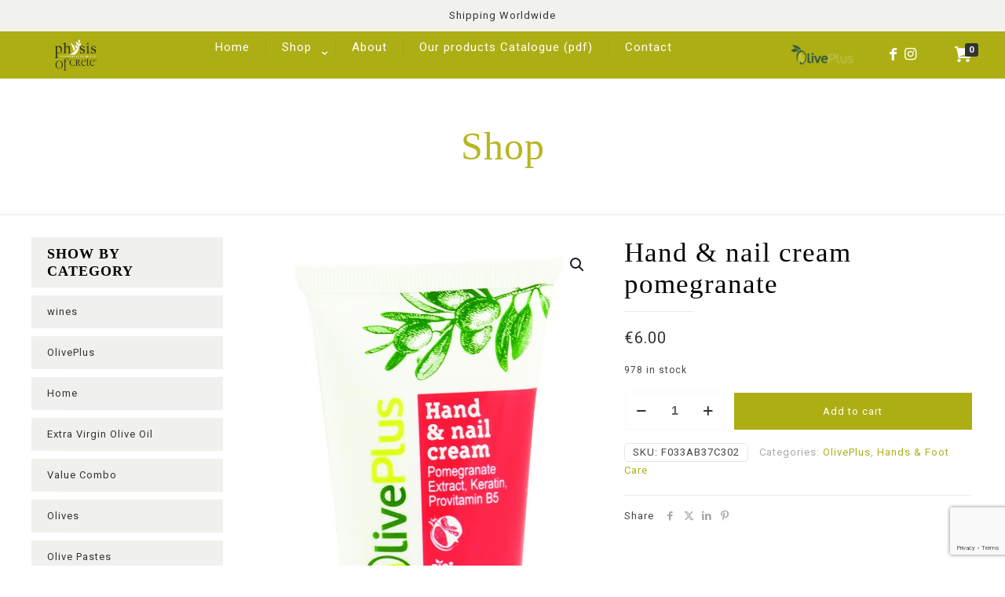

--- FILE ---
content_type: text/html
request_url: https://physisofcrete.gr/product/hand-nail-cream-pomegranate/
body_size: 31140
content:
<!DOCTYPE html>
<html lang="en-US" class="no-js " >
<head>
<meta charset="UTF-8" />
<meta name='robots' content='index, follow, max-image-preview:large, max-snippet:-1, max-video-preview:-1' />
<meta property="og:image" content="https://physisofcrete.gr/wp-content/uploads/2021/11/116.jpg"/>
<meta property="og:url" content="https://physisofcrete.gr/product/hand-nail-cream-pomegranate/"/>
<meta property="og:type" content="article"/>
<meta property="og:title" content="Hand &#038; nail cream pomegranate"/>
<meta property="og:description" content=" EN | Ηydrating &#8211; Repairing hand &amp; nail cream with Cretan organic olive oil for hydration. With olive leaves extract with antiaging properties and keratine that […]"/>
<link rel="alternate" hreflang="en-US" href="https://physisofcrete.gr/product/hand-nail-cream-pomegranate/"/>
<meta name="format-detection" content="telephone=no">
<meta name="viewport" content="width=device-width, initial-scale=1, maximum-scale=1" />
<link rel="shortcut icon" href="http://physisofcrete.gr/wp-content/uploads/2018/05/footer_logo.jpg" type="image/x-icon" />
<!-- This site is optimized with the Yoast SEO plugin v22.5 - https://yoast.com/wordpress/plugins/seo/ -->
<title>Hand &amp; nail cream pomegranate - Extra virgin olive oil and products from Crete</title>
<link rel="canonical" href="https://physisofcrete.gr/product/hand-nail-cream-pomegranate/" />
<meta property="og:locale" content="en_US" />
<meta property="og:type" content="article" />
<meta property="og:title" content="Hand &amp; nail cream pomegranate - Extra virgin olive oil and products from Crete" />
<meta property="og:description" content=" EN | Ηydrating &#8211; Repairing hand &amp; nail cream with Cretan organic olive oil for hydration. With olive leaves extract with antiaging properties and keratine that […]" />
<meta property="og:url" content="https://physisofcrete.gr/product/hand-nail-cream-pomegranate/" />
<meta property="og:site_name" content="Extra virgin olive oil and products from Crete" />
<meta property="article:modified_time" content="2025-06-10T20:06:12+00:00" />
<meta property="og:image" content="https://physisofcrete.gr/wp-content/uploads/2021/11/116.jpg" />
<meta property="og:image:width" content="1215" />
<meta property="og:image:height" content="2142" />
<meta property="og:image:type" content="image/jpeg" />
<meta name="twitter:card" content="summary_large_image" />
<script type="application/ld+json" class="yoast-schema-graph">{"@context":"https://schema.org","@graph":[{"@type":"WebPage","@id":"https://physisofcrete.gr/product/hand-nail-cream-pomegranate/","url":"https://physisofcrete.gr/product/hand-nail-cream-pomegranate/","name":"Hand & nail cream pomegranate - Extra virgin olive oil and products from Crete","isPartOf":{"@id":"https://physisofcrete.gr/#website"},"primaryImageOfPage":{"@id":"https://physisofcrete.gr/product/hand-nail-cream-pomegranate/#primaryimage"},"image":{"@id":"https://physisofcrete.gr/product/hand-nail-cream-pomegranate/#primaryimage"},"thumbnailUrl":"https://physisofcrete.gr/wp-content/uploads/2021/11/116.jpg","datePublished":"2021-11-26T07:34:28+00:00","dateModified":"2025-06-10T20:06:12+00:00","breadcrumb":{"@id":"https://physisofcrete.gr/product/hand-nail-cream-pomegranate/#breadcrumb"},"inLanguage":"en-US","potentialAction":[{"@type":"ReadAction","target":["https://physisofcrete.gr/product/hand-nail-cream-pomegranate/"]}]},{"@type":"ImageObject","inLanguage":"en-US","@id":"https://physisofcrete.gr/product/hand-nail-cream-pomegranate/#primaryimage","url":"https://physisofcrete.gr/wp-content/uploads/2021/11/116.jpg","contentUrl":"https://physisofcrete.gr/wp-content/uploads/2021/11/116.jpg","width":1215,"height":2142},{"@type":"BreadcrumbList","@id":"https://physisofcrete.gr/product/hand-nail-cream-pomegranate/#breadcrumb","itemListElement":[{"@type":"ListItem","position":1,"name":"Home","item":"https://physisofcrete.gr/"},{"@type":"ListItem","position":2,"name":"Shop","item":"https://physisofcrete.gr/shop/"},{"@type":"ListItem","position":3,"name":"Hand &#038; nail cream pomegranate"}]},{"@type":"WebSite","@id":"https://physisofcrete.gr/#website","url":"https://physisofcrete.gr/","name":"Extra virgin olive oil and products from Crete","description":"Cretan Olive oil , olives , tapenadas , olive paste , marmelade , Honey , olive oil , Greek olive oil , greek olives , extra virgin olive oil","potentialAction":[{"@type":"SearchAction","target":{"@type":"EntryPoint","urlTemplate":"https://physisofcrete.gr/?s={search_term_string}"},"query-input":"required name=search_term_string"}],"inLanguage":"en-US"}]}</script>
<!-- / Yoast SEO plugin. -->
<link rel='dns-prefetch' href='//fonts.googleapis.com' />
<link rel="alternate" type="application/rss+xml" title="Extra virgin olive oil and products from Crete &raquo; Feed" href="https://physisofcrete.gr/feed/" />
<link rel="alternate" title="oEmbed (JSON)" type="application/json+oembed" href="https://physisofcrete.gr/wp-json/oembed/1.0/embed?url=https%3A%2F%2Fphysisofcrete.gr%2Fproduct%2Fhand-nail-cream-pomegranate%2F" />
<link rel="alternate" title="oEmbed (XML)" type="text/xml+oembed" href="https://physisofcrete.gr/wp-json/oembed/1.0/embed?url=https%3A%2F%2Fphysisofcrete.gr%2Fproduct%2Fhand-nail-cream-pomegranate%2F&#038;format=xml" />
<style id='wp-img-auto-sizes-contain-inline-css' type='text/css'>
img:is([sizes=auto i],[sizes^="auto," i]){contain-intrinsic-size:3000px 1500px}
/*# sourceURL=wp-img-auto-sizes-contain-inline-css */
</style>
<style id='wp-emoji-styles-inline-css' type='text/css'>
img.wp-smiley, img.emoji {
display: inline !important;
border: none !important;
box-shadow: none !important;
height: 1em !important;
width: 1em !important;
margin: 0 0.07em !important;
vertical-align: -0.1em !important;
background: none !important;
padding: 0 !important;
}
/*# sourceURL=wp-emoji-styles-inline-css */
</style>
<style id='wp-block-library-inline-css' type='text/css'>
:root{--wp-block-synced-color:#7a00df;--wp-block-synced-color--rgb:122,0,223;--wp-bound-block-color:var(--wp-block-synced-color);--wp-editor-canvas-background:#ddd;--wp-admin-theme-color:#007cba;--wp-admin-theme-color--rgb:0,124,186;--wp-admin-theme-color-darker-10:#006ba1;--wp-admin-theme-color-darker-10--rgb:0,107,160.5;--wp-admin-theme-color-darker-20:#005a87;--wp-admin-theme-color-darker-20--rgb:0,90,135;--wp-admin-border-width-focus:2px}@media (min-resolution:192dpi){:root{--wp-admin-border-width-focus:1.5px}}.wp-element-button{cursor:pointer}:root .has-very-light-gray-background-color{background-color:#eee}:root .has-very-dark-gray-background-color{background-color:#313131}:root .has-very-light-gray-color{color:#eee}:root .has-very-dark-gray-color{color:#313131}:root .has-vivid-green-cyan-to-vivid-cyan-blue-gradient-background{background:linear-gradient(135deg,#00d084,#0693e3)}:root .has-purple-crush-gradient-background{background:linear-gradient(135deg,#34e2e4,#4721fb 50%,#ab1dfe)}:root .has-hazy-dawn-gradient-background{background:linear-gradient(135deg,#faaca8,#dad0ec)}:root .has-subdued-olive-gradient-background{background:linear-gradient(135deg,#fafae1,#67a671)}:root .has-atomic-cream-gradient-background{background:linear-gradient(135deg,#fdd79a,#004a59)}:root .has-nightshade-gradient-background{background:linear-gradient(135deg,#330968,#31cdcf)}:root .has-midnight-gradient-background{background:linear-gradient(135deg,#020381,#2874fc)}:root{--wp--preset--font-size--normal:16px;--wp--preset--font-size--huge:42px}.has-regular-font-size{font-size:1em}.has-larger-font-size{font-size:2.625em}.has-normal-font-size{font-size:var(--wp--preset--font-size--normal)}.has-huge-font-size{font-size:var(--wp--preset--font-size--huge)}.has-text-align-center{text-align:center}.has-text-align-left{text-align:left}.has-text-align-right{text-align:right}.has-fit-text{white-space:nowrap!important}#end-resizable-editor-section{display:none}.aligncenter{clear:both}.items-justified-left{justify-content:flex-start}.items-justified-center{justify-content:center}.items-justified-right{justify-content:flex-end}.items-justified-space-between{justify-content:space-between}.screen-reader-text{border:0;clip-path:inset(50%);height:1px;margin:-1px;overflow:hidden;padding:0;position:absolute;width:1px;word-wrap:normal!important}.screen-reader-text:focus{background-color:#ddd;clip-path:none;color:#444;display:block;font-size:1em;height:auto;left:5px;line-height:normal;padding:15px 23px 14px;text-decoration:none;top:5px;width:auto;z-index:100000}html :where(.has-border-color){border-style:solid}html :where([style*=border-top-color]){border-top-style:solid}html :where([style*=border-right-color]){border-right-style:solid}html :where([style*=border-bottom-color]){border-bottom-style:solid}html :where([style*=border-left-color]){border-left-style:solid}html :where([style*=border-width]){border-style:solid}html :where([style*=border-top-width]){border-top-style:solid}html :where([style*=border-right-width]){border-right-style:solid}html :where([style*=border-bottom-width]){border-bottom-style:solid}html :where([style*=border-left-width]){border-left-style:solid}html :where(img[class*=wp-image-]){height:auto;max-width:100%}:where(figure){margin:0 0 1em}html :where(.is-position-sticky){--wp-admin--admin-bar--position-offset:var(--wp-admin--admin-bar--height,0px)}@media screen and (max-width:600px){html :where(.is-position-sticky){--wp-admin--admin-bar--position-offset:0px}}
/*# sourceURL=wp-block-library-inline-css */
</style><link rel='stylesheet' id='wc-blocks-style-css' href='//physisofcrete.gr/wp-content/cache/wpfc-minified/8m1ad23k/rukh.css' type='text/css' media='all' />
<style id='global-styles-inline-css' type='text/css'>
:root{--wp--preset--aspect-ratio--square: 1;--wp--preset--aspect-ratio--4-3: 4/3;--wp--preset--aspect-ratio--3-4: 3/4;--wp--preset--aspect-ratio--3-2: 3/2;--wp--preset--aspect-ratio--2-3: 2/3;--wp--preset--aspect-ratio--16-9: 16/9;--wp--preset--aspect-ratio--9-16: 9/16;--wp--preset--color--black: #000000;--wp--preset--color--cyan-bluish-gray: #abb8c3;--wp--preset--color--white: #ffffff;--wp--preset--color--pale-pink: #f78da7;--wp--preset--color--vivid-red: #cf2e2e;--wp--preset--color--luminous-vivid-orange: #ff6900;--wp--preset--color--luminous-vivid-amber: #fcb900;--wp--preset--color--light-green-cyan: #7bdcb5;--wp--preset--color--vivid-green-cyan: #00d084;--wp--preset--color--pale-cyan-blue: #8ed1fc;--wp--preset--color--vivid-cyan-blue: #0693e3;--wp--preset--color--vivid-purple: #9b51e0;--wp--preset--gradient--vivid-cyan-blue-to-vivid-purple: linear-gradient(135deg,rgb(6,147,227) 0%,rgb(155,81,224) 100%);--wp--preset--gradient--light-green-cyan-to-vivid-green-cyan: linear-gradient(135deg,rgb(122,220,180) 0%,rgb(0,208,130) 100%);--wp--preset--gradient--luminous-vivid-amber-to-luminous-vivid-orange: linear-gradient(135deg,rgb(252,185,0) 0%,rgb(255,105,0) 100%);--wp--preset--gradient--luminous-vivid-orange-to-vivid-red: linear-gradient(135deg,rgb(255,105,0) 0%,rgb(207,46,46) 100%);--wp--preset--gradient--very-light-gray-to-cyan-bluish-gray: linear-gradient(135deg,rgb(238,238,238) 0%,rgb(169,184,195) 100%);--wp--preset--gradient--cool-to-warm-spectrum: linear-gradient(135deg,rgb(74,234,220) 0%,rgb(151,120,209) 20%,rgb(207,42,186) 40%,rgb(238,44,130) 60%,rgb(251,105,98) 80%,rgb(254,248,76) 100%);--wp--preset--gradient--blush-light-purple: linear-gradient(135deg,rgb(255,206,236) 0%,rgb(152,150,240) 100%);--wp--preset--gradient--blush-bordeaux: linear-gradient(135deg,rgb(254,205,165) 0%,rgb(254,45,45) 50%,rgb(107,0,62) 100%);--wp--preset--gradient--luminous-dusk: linear-gradient(135deg,rgb(255,203,112) 0%,rgb(199,81,192) 50%,rgb(65,88,208) 100%);--wp--preset--gradient--pale-ocean: linear-gradient(135deg,rgb(255,245,203) 0%,rgb(182,227,212) 50%,rgb(51,167,181) 100%);--wp--preset--gradient--electric-grass: linear-gradient(135deg,rgb(202,248,128) 0%,rgb(113,206,126) 100%);--wp--preset--gradient--midnight: linear-gradient(135deg,rgb(2,3,129) 0%,rgb(40,116,252) 100%);--wp--preset--font-size--small: 13px;--wp--preset--font-size--medium: 20px;--wp--preset--font-size--large: 36px;--wp--preset--font-size--x-large: 42px;--wp--preset--spacing--20: 0.44rem;--wp--preset--spacing--30: 0.67rem;--wp--preset--spacing--40: 1rem;--wp--preset--spacing--50: 1.5rem;--wp--preset--spacing--60: 2.25rem;--wp--preset--spacing--70: 3.38rem;--wp--preset--spacing--80: 5.06rem;--wp--preset--shadow--natural: 6px 6px 9px rgba(0, 0, 0, 0.2);--wp--preset--shadow--deep: 12px 12px 50px rgba(0, 0, 0, 0.4);--wp--preset--shadow--sharp: 6px 6px 0px rgba(0, 0, 0, 0.2);--wp--preset--shadow--outlined: 6px 6px 0px -3px rgb(255, 255, 255), 6px 6px rgb(0, 0, 0);--wp--preset--shadow--crisp: 6px 6px 0px rgb(0, 0, 0);}:where(.is-layout-flex){gap: 0.5em;}:where(.is-layout-grid){gap: 0.5em;}body .is-layout-flex{display: flex;}.is-layout-flex{flex-wrap: wrap;align-items: center;}.is-layout-flex > :is(*, div){margin: 0;}body .is-layout-grid{display: grid;}.is-layout-grid > :is(*, div){margin: 0;}:where(.wp-block-columns.is-layout-flex){gap: 2em;}:where(.wp-block-columns.is-layout-grid){gap: 2em;}:where(.wp-block-post-template.is-layout-flex){gap: 1.25em;}:where(.wp-block-post-template.is-layout-grid){gap: 1.25em;}.has-black-color{color: var(--wp--preset--color--black) !important;}.has-cyan-bluish-gray-color{color: var(--wp--preset--color--cyan-bluish-gray) !important;}.has-white-color{color: var(--wp--preset--color--white) !important;}.has-pale-pink-color{color: var(--wp--preset--color--pale-pink) !important;}.has-vivid-red-color{color: var(--wp--preset--color--vivid-red) !important;}.has-luminous-vivid-orange-color{color: var(--wp--preset--color--luminous-vivid-orange) !important;}.has-luminous-vivid-amber-color{color: var(--wp--preset--color--luminous-vivid-amber) !important;}.has-light-green-cyan-color{color: var(--wp--preset--color--light-green-cyan) !important;}.has-vivid-green-cyan-color{color: var(--wp--preset--color--vivid-green-cyan) !important;}.has-pale-cyan-blue-color{color: var(--wp--preset--color--pale-cyan-blue) !important;}.has-vivid-cyan-blue-color{color: var(--wp--preset--color--vivid-cyan-blue) !important;}.has-vivid-purple-color{color: var(--wp--preset--color--vivid-purple) !important;}.has-black-background-color{background-color: var(--wp--preset--color--black) !important;}.has-cyan-bluish-gray-background-color{background-color: var(--wp--preset--color--cyan-bluish-gray) !important;}.has-white-background-color{background-color: var(--wp--preset--color--white) !important;}.has-pale-pink-background-color{background-color: var(--wp--preset--color--pale-pink) !important;}.has-vivid-red-background-color{background-color: var(--wp--preset--color--vivid-red) !important;}.has-luminous-vivid-orange-background-color{background-color: var(--wp--preset--color--luminous-vivid-orange) !important;}.has-luminous-vivid-amber-background-color{background-color: var(--wp--preset--color--luminous-vivid-amber) !important;}.has-light-green-cyan-background-color{background-color: var(--wp--preset--color--light-green-cyan) !important;}.has-vivid-green-cyan-background-color{background-color: var(--wp--preset--color--vivid-green-cyan) !important;}.has-pale-cyan-blue-background-color{background-color: var(--wp--preset--color--pale-cyan-blue) !important;}.has-vivid-cyan-blue-background-color{background-color: var(--wp--preset--color--vivid-cyan-blue) !important;}.has-vivid-purple-background-color{background-color: var(--wp--preset--color--vivid-purple) !important;}.has-black-border-color{border-color: var(--wp--preset--color--black) !important;}.has-cyan-bluish-gray-border-color{border-color: var(--wp--preset--color--cyan-bluish-gray) !important;}.has-white-border-color{border-color: var(--wp--preset--color--white) !important;}.has-pale-pink-border-color{border-color: var(--wp--preset--color--pale-pink) !important;}.has-vivid-red-border-color{border-color: var(--wp--preset--color--vivid-red) !important;}.has-luminous-vivid-orange-border-color{border-color: var(--wp--preset--color--luminous-vivid-orange) !important;}.has-luminous-vivid-amber-border-color{border-color: var(--wp--preset--color--luminous-vivid-amber) !important;}.has-light-green-cyan-border-color{border-color: var(--wp--preset--color--light-green-cyan) !important;}.has-vivid-green-cyan-border-color{border-color: var(--wp--preset--color--vivid-green-cyan) !important;}.has-pale-cyan-blue-border-color{border-color: var(--wp--preset--color--pale-cyan-blue) !important;}.has-vivid-cyan-blue-border-color{border-color: var(--wp--preset--color--vivid-cyan-blue) !important;}.has-vivid-purple-border-color{border-color: var(--wp--preset--color--vivid-purple) !important;}.has-vivid-cyan-blue-to-vivid-purple-gradient-background{background: var(--wp--preset--gradient--vivid-cyan-blue-to-vivid-purple) !important;}.has-light-green-cyan-to-vivid-green-cyan-gradient-background{background: var(--wp--preset--gradient--light-green-cyan-to-vivid-green-cyan) !important;}.has-luminous-vivid-amber-to-luminous-vivid-orange-gradient-background{background: var(--wp--preset--gradient--luminous-vivid-amber-to-luminous-vivid-orange) !important;}.has-luminous-vivid-orange-to-vivid-red-gradient-background{background: var(--wp--preset--gradient--luminous-vivid-orange-to-vivid-red) !important;}.has-very-light-gray-to-cyan-bluish-gray-gradient-background{background: var(--wp--preset--gradient--very-light-gray-to-cyan-bluish-gray) !important;}.has-cool-to-warm-spectrum-gradient-background{background: var(--wp--preset--gradient--cool-to-warm-spectrum) !important;}.has-blush-light-purple-gradient-background{background: var(--wp--preset--gradient--blush-light-purple) !important;}.has-blush-bordeaux-gradient-background{background: var(--wp--preset--gradient--blush-bordeaux) !important;}.has-luminous-dusk-gradient-background{background: var(--wp--preset--gradient--luminous-dusk) !important;}.has-pale-ocean-gradient-background{background: var(--wp--preset--gradient--pale-ocean) !important;}.has-electric-grass-gradient-background{background: var(--wp--preset--gradient--electric-grass) !important;}.has-midnight-gradient-background{background: var(--wp--preset--gradient--midnight) !important;}.has-small-font-size{font-size: var(--wp--preset--font-size--small) !important;}.has-medium-font-size{font-size: var(--wp--preset--font-size--medium) !important;}.has-large-font-size{font-size: var(--wp--preset--font-size--large) !important;}.has-x-large-font-size{font-size: var(--wp--preset--font-size--x-large) !important;}
/*# sourceURL=global-styles-inline-css */
</style>
<style id='classic-theme-styles-inline-css' type='text/css'>
/*! This file is auto-generated */
.wp-block-button__link{color:#fff;background-color:#32373c;border-radius:9999px;box-shadow:none;text-decoration:none;padding:calc(.667em + 2px) calc(1.333em + 2px);font-size:1.125em}.wp-block-file__button{background:#32373c;color:#fff;text-decoration:none}
/*# sourceURL=/wp-includes/css/classic-themes.min.css */
</style>
<link rel='stylesheet' id='hashabr-block-style-css' href='//physisofcrete.gr/wp-content/cache/wpfc-minified/mn1fkrzz/rukh.css' type='text/css' media='all' />
<link rel='stylesheet' id='hashbar-frontend-css' href='//physisofcrete.gr/wp-content/cache/wpfc-minified/6wszj6tq/rukh.css' type='text/css' media='all' />
<link rel='stylesheet' id='contact-form-7-css' href='//physisofcrete.gr/wp-content/cache/wpfc-minified/ky39sdwp/rukh.css' type='text/css' media='all' />
<link rel='stylesheet' id='easy-facebook-likebox-custom-fonts-css' href='//physisofcrete.gr/wp-content/cache/wpfc-minified/6yjfd4mk/rukg.css' type='text/css' media='all' />
<link rel='stylesheet' id='easy-facebook-likebox-popup-styles-css' href='//physisofcrete.gr/wp-content/cache/wpfc-minified/fp6me82w/rukh.css' type='text/css' media='all' />
<link rel='stylesheet' id='easy-facebook-likebox-frontend-css' href='//physisofcrete.gr/wp-content/cache/wpfc-minified/1awf4zv/rukh.css' type='text/css' media='all' />
<link rel='stylesheet' id='easy-facebook-likebox-customizer-style-css' href='//physisofcrete.gr/wp-content/cache/wpfc-minified/2brm99mb/rukh.css' type='text/css' media='all' />
<link rel='stylesheet' id='rs-plugin-settings-css' href='//physisofcrete.gr/wp-content/cache/wpfc-minified/31fj36aa/rukg.css' type='text/css' media='all' />
<style id='rs-plugin-settings-inline-css' type='text/css'>
#rs-demo-id {}
/*# sourceURL=rs-plugin-settings-inline-css */
</style>
<link rel='stylesheet' id='photoswipe-css' href='//physisofcrete.gr/wp-content/cache/wpfc-minified/drvpob7g/rukg.css' type='text/css' media='all' />
<link rel='stylesheet' id='photoswipe-default-skin-css' href='//physisofcrete.gr/wp-content/cache/wpfc-minified/8azdjeib/rukg.css' type='text/css' media='all' />
<link rel='stylesheet' id='woocommerce-layout-css' href='//physisofcrete.gr/wp-content/cache/wpfc-minified/8mnw8ppf/rukg.css' type='text/css' media='all' />
<link rel='stylesheet' id='woocommerce-smallscreen-css' href='//physisofcrete.gr/wp-content/cache/wpfc-minified/qvydsgjx/rukg.css' type='text/css' media='only screen and (max-width: 768px)' />
<link rel='stylesheet' id='woocommerce-general-css' href='//physisofcrete.gr/wp-content/cache/wpfc-minified/dhz45tcr/rukg.css' type='text/css' media='all' />
<style id='woocommerce-inline-inline-css' type='text/css'>
.woocommerce form .form-row .required { visibility: visible; }
/*# sourceURL=woocommerce-inline-inline-css */
</style>
<link rel='stylesheet' id='wpos-slick-style-css' href='//physisofcrete.gr/wp-content/cache/wpfc-minified/2dy9v204/rukg.css' type='text/css' media='all' />
<link rel='stylesheet' id='wpsisac-public-style-css' href='//physisofcrete.gr/wp-content/cache/wpfc-minified/1mu0lmfa/rukg.css' type='text/css' media='all' />
<link rel='stylesheet' id='wp-snow-effect-css' href='//physisofcrete.gr/wp-content/plugins/wp-snow-effect/public/css/wp-snow-effect-public.css?ver=1.0.0' type='text/css' media='all' />
<link rel='stylesheet' id='mfn-be-css' href='//physisofcrete.gr/wp-content/cache/wpfc-minified/87dgkwgz/rukg.css' type='text/css' media='all' />
<link rel='stylesheet' id='mfn-animations-css' href='//physisofcrete.gr/wp-content/cache/wpfc-minified/12yiio4d/rukg.css' type='text/css' media='all' />
<link rel='stylesheet' id='mfn-font-awesome-css' href='//physisofcrete.gr/wp-content/cache/wpfc-minified/l90wcn0y/rukg.css' type='text/css' media='all' />
<link rel='stylesheet' id='mfn-responsive-css' href='//physisofcrete.gr/wp-content/cache/wpfc-minified/2dz9lfbp/rukg.css' type='text/css' media='all' />
<link rel='stylesheet' id='mfn-fonts-css' href='https://fonts.googleapis.com/css?family=Roboto%3A1%2C300%2C400%2C400italic%2C700%2C700italic&#038;display=swap&#038;ver=6.9' type='text/css' media='all' />
<link rel='stylesheet' id='mfn-woo-css' href='//physisofcrete.gr/wp-content/cache/wpfc-minified/6ne09f9w/rukg.css' type='text/css' media='all' />
<link rel='stylesheet' id='esf-custom-fonts-css' href='//physisofcrete.gr/wp-content/cache/wpfc-minified/6yjfd4mk/rukg.css' type='text/css' media='all' />
<link rel='stylesheet' id='esf-insta-frontend-css' href='//physisofcrete.gr/wp-content/cache/wpfc-minified/k28xrlv8/rukg.css' type='text/css' media='all' />
<link rel='stylesheet' id='esf-insta-customizer-style-css' href='//physisofcrete.gr/wp-content/cache/wpfc-minified/q686ydds/rukg.css' type='text/css' media='all' />
<link rel='stylesheet' id='mfn-hb-css' href='//physisofcrete.gr/wp-content/cache/wpfc-minified/df15rjca/rukg.css' type='text/css' media='all' />
<style id='mfn-hb-inline-css' type='text/css'>
.mhb-view.desktop{background-color:#ffffff}.mhb-view.desktop .first-row{background-color:#f1f1ee}.mhb-view.desktop .first-row .mhb-row-wrapper{min-height:40px}.mhb-view.desktop .first-row .overflow.mhb-item-inner{height:40px}.mhb-view.desktop .first-row .mhb-menu .menu > li > a > span{line-height:20px}.mhb-view.desktop .first-row .mhb-image img{max-height:40px}.mhb-view.desktop .second-row{background-color:#adae14}.mhb-view.desktop .second-row .mhb-row-wrapper{min-height:40px}.mhb-view.desktop .second-row .overflow.mhb-item-inner{height:40px}.mhb-view.desktop .second-row .mhb-menu .menu > li > a > span{line-height:20px}.mhb-view.desktop .second-row .mhb-image img{max-height:40px}.mhb-view.tablet{background-color:#ffffff}.mhb-view.tablet .first-row{background-color:#f1f1ee}.mhb-view.tablet .first-row .mhb-row-wrapper{min-height:40px}.mhb-view.tablet .first-row .overflow.mhb-item-inner{height:40px}.mhb-view.tablet .first-row .mhb-menu .menu > li > a > span{line-height:20px}.mhb-view.tablet .first-row .mhb-image img{max-height:40px}.mhb-view.tablet .second-row{background-color:#adae14}.mhb-view.tablet .second-row .mhb-row-wrapper{min-height:40px}.mhb-view.tablet .second-row .overflow.mhb-item-inner{height:40px}.mhb-view.tablet .second-row .mhb-menu .menu > li > a > span{line-height:20px}.mhb-view.tablet .second-row .mhb-image img{max-height:40px}.mhb-view.mobile{background-color:#ffffff}.mhb-view.mobile .action-bar{background-color:rgba(255,255,255,0)}.mhb-view.mobile .action-bar .mhb-row-wrapper{min-height:40px}.mhb-view.mobile .action-bar .overflow.mhb-item-inner{height:40px}.mhb-view.mobile .action-bar .mhb-menu .menu > li > a > span{line-height:20px}.mhb-view.mobile .action-bar .mhb-image img{max-height:40px}.mhb-view.mobile .first-row{background-color:#f1f1ee}.mhb-view.mobile .first-row .mhb-row-wrapper{min-height:40px}.mhb-view.mobile .first-row .overflow.mhb-item-inner{height:40px}.mhb-view.mobile .first-row .mhb-menu .menu > li > a > span{line-height:20px}.mhb-view.mobile .first-row .mhb-image img{max-height:40px}.mhb-view.mobile .second-row{background-color:#adae14}.mhb-view.mobile .second-row .mhb-row-wrapper{min-height:40px}.mhb-view.mobile .second-row .overflow.mhb-item-inner{height:40px}.mhb-view.mobile .second-row .mhb-menu .menu > li > a > span{line-height:20px}.mhb-view.mobile .second-row .mhb-image img{max-height:40px}.mhb-custom-T4rjZiYby {color:#333333}.mhb-custom-T4rjZiYby a{color:#0095eb}.mhb-custom-T4rjZiYby a:hover{color:#007cc3}.mhb-custom-G_e54GtLR .menu > li > a{color:#ffffff}.mhb-custom-G_e54GtLR .menu > li.current-menu-item > a, .mhb-custom-G_e54GtLR .menu > li.current-menu-ancestor > a, .mhb-custom-G_e54GtLR .menu > li.current-page-item > a, .mhb-custom-G_e54GtLR .menu > li.current-page-ancestor > a{color:#ffffff}.mhb-custom-G_e54GtLR .menu > li > a:hover{color:#ffffff}.mhb-custom-G_e54GtLR .menu li ul{background-color:#adae14}.mhb-custom-G_e54GtLR .menu li ul li a{color:#ffffff}.mhb-custom-G_e54GtLR .menu li ul li.current-menu-item > a, .mhb-custom-G_e54GtLR .menu li ul li.current-menu-ancestor > a, .mhb-custom-G_e54GtLR .menu li ul li.current-page-item > a, .mhb-custom-G_e54GtLR .menu li ul li.current-page-ancestor > a{color:#ffffff}.mhb-custom-G_e54GtLR .menu li ul li a:hover{color:#ffffff}.mhb-custom-G_e54GtLR .menu > li > a{font-weight:400}.mhb-custom-G_e54GtLR .menu > li > a{font-family:"Roboto"}.mhb-custom-G_e54GtLR .menu > li > a{font-size:15px}.mhb-custom-18SWigdpq a{color:#ffffff}.mhb-custom-18SWigdpq a:hover{color:#ffffff}.mhb-custom-ex-KQCre6 a,.mhb-custom-ex-KQCre6 .search form i{color:#333333}.mhb-custom-ex-KQCre6 a:hover{color:#0095eb}.mhb-custom-GX_FIw9Z_ {color:#333333}.mhb-custom-GX_FIw9Z_ a{color:#0095eb}.mhb-custom-GX_FIw9Z_ a:hover{color:#007cc3}.mhb-custom-dtsi_5eZoi a{color:#ffffff}.mhb-custom-dtsi_5eZoi a:hover{color:#ffffff}.mhb-custom-njA374IC82 a,.mhb-custom-njA374IC82 .search form i{color:#ffffff}.mhb-custom-njA374IC82 a:hover{color:#0095eb}.mhb-custom-Z5x2RMh1b3 .menu > li > a{color:#000000}.mhb-custom-Z5x2RMh1b3 .menu > li.current-menu-item > a, .mhb-custom-Z5x2RMh1b3 .menu > li.current-menu-ancestor > a, .mhb-custom-Z5x2RMh1b3 .menu > li.current-page-item > a, .mhb-custom-Z5x2RMh1b3 .menu > li.current-page-ancestor > a{color:#000000}.mhb-custom-Z5x2RMh1b3 .menu > li > a:hover{color:#000000}.mhb-custom-Z5x2RMh1b3 .menu li ul{background-color:#ffffff}.mhb-custom-Z5x2RMh1b3 .menu li ul li a{color:#000000}.mhb-custom-Z5x2RMh1b3 .menu li ul li.current-menu-item > a, .mhb-custom-Z5x2RMh1b3 .menu li ul li.current-menu-ancestor > a, .mhb-custom-Z5x2RMh1b3 .menu li ul li.current-page-item > a, .mhb-custom-Z5x2RMh1b3 .menu li ul li.current-page-ancestor > a{color:#000000}.mhb-custom-Z5x2RMh1b3 .menu li ul li a:hover{color:#000000}.mhb-custom-Z5x2RMh1b3 .menu > li > a{font-weight:400}.mhb-custom-Z5x2RMh1b3 .menu > li > a{font-family:"Roboto"}.mhb-custom-Z5x2RMh1b3 .menu > li > a{font-size:15px}.mhb-custom-ndwe33boB {color:#333333}.mhb-custom-ndwe33boB a{color:#0095eb}.mhb-custom-ndwe33boB a:hover{color:#007cc3}.mhb-custom-z9FQhICn0E a{color:#000000}.mhb-custom-z9FQhICn0E a:hover{color:#000000}.mhb-custom-6PzqUmqM_G a,.mhb-custom-6PzqUmqM_G .search form i{color:#000000}.mhb-custom-6PzqUmqM_G a:hover{color:#000000}.mhb-custom-Gq0vHPfc0v .menu > li > a{color:#000000}.mhb-custom-Gq0vHPfc0v .menu > li.current-menu-item > a, .mhb-custom-Gq0vHPfc0v .menu > li.current-menu-ancestor > a, .mhb-custom-Gq0vHPfc0v .menu > li.current-page-item > a, .mhb-custom-Gq0vHPfc0v .menu > li.current-page-ancestor > a{color:#000000}.mhb-custom-Gq0vHPfc0v .menu > li > a:hover{color:#000000}.mhb-custom-Gq0vHPfc0v .menu li ul{background-color:#ffffff}.mhb-custom-Gq0vHPfc0v .menu li ul li a{color:#000000}.mhb-custom-Gq0vHPfc0v .menu li ul li.current-menu-item > a, .mhb-custom-Gq0vHPfc0v .menu li ul li.current-menu-ancestor > a, .mhb-custom-Gq0vHPfc0v .menu li ul li.current-page-item > a, .mhb-custom-Gq0vHPfc0v .menu li ul li.current-page-ancestor > a{color:#000000}.mhb-custom-Gq0vHPfc0v .menu li ul li a:hover{color:#000000}.mhb-custom-Gq0vHPfc0v .menu > li > a{font-weight:400}.mhb-custom-Gq0vHPfc0v .menu > li > a{font-family:"Roboto"}.mhb-custom-Gq0vHPfc0v .menu > li > a{font-size:15px}
/*# sourceURL=mfn-hb-inline-css */
</style>
<link rel='stylesheet' id='mfn-hb-Roboto-400-css' href='https://fonts.googleapis.com/css?family=Roboto%3A400%2C400&#038;ver=6.9' type='text/css' media='all' />
<style id='mfn-dynamic-inline-css' type='text/css'>
body:not(.template-slider) #Header_wrapper{background-image:url(http://physisofcrete.gr/wp-content/uploads/2017/12/GR_HPOils_header.jpg)}
html{background-color:#ffffff}#Wrapper,#Content,.mfn-popup .mfn-popup-content,.mfn-off-canvas-sidebar .mfn-off-canvas-content-wrapper,.mfn-cart-holder,.mfn-header-login,#Top_bar .search_wrapper,#Top_bar .top_bar_right .mfn-live-search-box,.column_livesearch .mfn-live-search-wrapper,.column_livesearch .mfn-live-search-box{background-color:#f2f1ef}.layout-boxed.mfn-bebuilder-header.mfn-ui #Wrapper .mfn-only-sample-content{background-color:#f2f1ef}body:not(.template-slider) #Header{min-height:0px}body.header-below:not(.template-slider) #Header{padding-top:0px}#Subheader{padding:160px 0}#Footer .widgets_wrapper{padding:90px 0}.elementor-page.elementor-default #Content .the_content .section_wrapper{max-width:100%}.elementor-page.elementor-default #Content .section.the_content{width:100%}.elementor-page.elementor-default #Content .section_wrapper .the_content_wrapper{margin-left:0;margin-right:0;width:100%}body,span.date_label,.timeline_items li h3 span,input[type="date"],input[type="text"],input[type="password"],input[type="tel"],input[type="email"],input[type="url"],textarea,select,.offer_li .title h3,.mfn-menu-item-megamenu{font-family:"Roboto",-apple-system,BlinkMacSystemFont,"Segoe UI",Roboto,Oxygen-Sans,Ubuntu,Cantarell,"Helvetica Neue",sans-serif}.lead,.big{font-family:"Roboto",-apple-system,BlinkMacSystemFont,"Segoe UI",Roboto,Oxygen-Sans,Ubuntu,Cantarell,"Helvetica Neue",sans-serif}#menu > ul > li > a,#overlay-menu ul li a{font-family:"Roboto",-apple-system,BlinkMacSystemFont,"Segoe UI",Roboto,Oxygen-Sans,Ubuntu,Cantarell,"Helvetica Neue",sans-serif}#Subheader .title{font-family:"Times",-apple-system,BlinkMacSystemFont,"Segoe UI",Roboto,Oxygen-Sans,Ubuntu,Cantarell,"Helvetica Neue",sans-serif}h1,h2,h3,h4,.text-logo #logo{font-family:"Times",-apple-system,BlinkMacSystemFont,"Segoe UI",Roboto,Oxygen-Sans,Ubuntu,Cantarell,"Helvetica Neue",sans-serif}h5,h6{font-family:"Roboto",-apple-system,BlinkMacSystemFont,"Segoe UI",Roboto,Oxygen-Sans,Ubuntu,Cantarell,"Helvetica Neue",sans-serif}blockquote{font-family:"Roboto",-apple-system,BlinkMacSystemFont,"Segoe UI",Roboto,Oxygen-Sans,Ubuntu,Cantarell,"Helvetica Neue",sans-serif}.chart_box .chart .num,.counter .desc_wrapper .number-wrapper,.how_it_works .image .number,.pricing-box .plan-header .price,.quick_fact .number-wrapper,.woocommerce .product div.entry-summary .price{font-family:"Roboto",-apple-system,BlinkMacSystemFont,"Segoe UI",Roboto,Oxygen-Sans,Ubuntu,Cantarell,"Helvetica Neue",sans-serif}body,.mfn-menu-item-megamenu{font-size:13px;line-height:22px;font-weight:400;letter-spacing:1px}.lead,.big{font-size:16px;line-height:28px;font-weight:400;letter-spacing:0px}#menu > ul > li > a,#overlay-menu ul li a{font-size:16px;font-weight:400;letter-spacing:1px}#overlay-menu ul li a{line-height:24px}#Subheader .title{font-size:72px;line-height:72px;font-weight:400;letter-spacing:1px}h1,.text-logo #logo{font-size:100px;line-height:100px;font-weight:400;letter-spacing:1px}h2{font-size:72px;line-height:72px;font-weight:400;letter-spacing:1px}h3,.woocommerce ul.products li.product h3,.woocommerce #customer_login h2{font-size:42px;line-height:50px;font-weight:700;letter-spacing:1px}h4,.woocommerce .woocommerce-order-details__title,.woocommerce .wc-bacs-bank-details-heading,.woocommerce .woocommerce-customer-details h2{font-size:21px;line-height:25px;font-weight:400;letter-spacing:1px}h5{font-size:18px;line-height:30px;font-weight:400;letter-spacing:1px}h6{font-size:13px;line-height:22px;font-weight:400;letter-spacing:1px}#Intro .intro-title{font-size:70px;line-height:70px;font-weight:400;letter-spacing:0px}@media only screen and (min-width:768px) and (max-width:959px){body,.mfn-menu-item-megamenu{font-size:13px;line-height:19px;font-weight:400;letter-spacing:1px}.lead,.big{font-size:14px;line-height:24px;font-weight:400;letter-spacing:0px}#menu > ul > li > a,#overlay-menu ul li a{font-size:14px;font-weight:400;letter-spacing:1px}#overlay-menu ul li a{line-height:21px}#Subheader .title{font-size:61px;line-height:61px;font-weight:400;letter-spacing:1px}h1,.text-logo #logo{font-size:85px;line-height:85px;font-weight:400;letter-spacing:1px}h2{font-size:61px;line-height:61px;font-weight:400;letter-spacing:1px}h3,.woocommerce ul.products li.product h3,.woocommerce #customer_login h2{font-size:36px;line-height:43px;font-weight:700;letter-spacing:1px}h4,.woocommerce .woocommerce-order-details__title,.woocommerce .wc-bacs-bank-details-heading,.woocommerce .woocommerce-customer-details h2{font-size:18px;line-height:21px;font-weight:400;letter-spacing:1px}h5{font-size:15px;line-height:26px;font-weight:400;letter-spacing:1px}h6{font-size:13px;line-height:19px;font-weight:400;letter-spacing:1px}#Intro .intro-title{font-size:60px;line-height:60px;font-weight:400;letter-spacing:0px}blockquote{font-size:15px}.chart_box .chart .num{font-size:45px;line-height:45px}.counter .desc_wrapper .number-wrapper{font-size:45px;line-height:45px}.counter .desc_wrapper .title{font-size:14px;line-height:18px}.faq .question .title{font-size:14px}.fancy_heading .title{font-size:38px;line-height:38px}.offer .offer_li .desc_wrapper .title h3{font-size:32px;line-height:32px}.offer_thumb_ul li.offer_thumb_li .desc_wrapper .title h3{font-size:32px;line-height:32px}.pricing-box .plan-header h2{font-size:27px;line-height:27px}.pricing-box .plan-header .price > span{font-size:40px;line-height:40px}.pricing-box .plan-header .price sup.currency{font-size:18px;line-height:18px}.pricing-box .plan-header .price sup.period{font-size:14px;line-height:14px}.quick_fact .number-wrapper{font-size:80px;line-height:80px}.trailer_box .desc h2{font-size:27px;line-height:27px}.widget > h3{font-size:17px;line-height:20px}}@media only screen and (min-width:480px) and (max-width:767px){body,.mfn-menu-item-megamenu{font-size:13px;line-height:19px;font-weight:400;letter-spacing:1px}.lead,.big{font-size:13px;line-height:21px;font-weight:400;letter-spacing:0px}#menu > ul > li > a,#overlay-menu ul li a{font-size:13px;font-weight:400;letter-spacing:1px}#overlay-menu ul li a{line-height:19.5px}#Subheader .title{font-size:54px;line-height:54px;font-weight:400;letter-spacing:1px}h1,.text-logo #logo{font-size:75px;line-height:75px;font-weight:400;letter-spacing:1px}h2{font-size:54px;line-height:54px;font-weight:400;letter-spacing:1px}h3,.woocommerce ul.products li.product h3,.woocommerce #customer_login h2{font-size:32px;line-height:38px;font-weight:700;letter-spacing:1px}h4,.woocommerce .woocommerce-order-details__title,.woocommerce .wc-bacs-bank-details-heading,.woocommerce .woocommerce-customer-details h2{font-size:16px;line-height:19px;font-weight:400;letter-spacing:1px}h5{font-size:14px;line-height:23px;font-weight:400;letter-spacing:1px}h6{font-size:13px;line-height:19px;font-weight:400;letter-spacing:1px}#Intro .intro-title{font-size:53px;line-height:53px;font-weight:400;letter-spacing:0px}blockquote{font-size:14px}.chart_box .chart .num{font-size:40px;line-height:40px}.counter .desc_wrapper .number-wrapper{font-size:40px;line-height:40px}.counter .desc_wrapper .title{font-size:13px;line-height:16px}.faq .question .title{font-size:13px}.fancy_heading .title{font-size:34px;line-height:34px}.offer .offer_li .desc_wrapper .title h3{font-size:28px;line-height:28px}.offer_thumb_ul li.offer_thumb_li .desc_wrapper .title h3{font-size:28px;line-height:28px}.pricing-box .plan-header h2{font-size:24px;line-height:24px}.pricing-box .plan-header .price > span{font-size:34px;line-height:34px}.pricing-box .plan-header .price sup.currency{font-size:16px;line-height:16px}.pricing-box .plan-header .price sup.period{font-size:13px;line-height:13px}.quick_fact .number-wrapper{font-size:70px;line-height:70px}.trailer_box .desc h2{font-size:24px;line-height:24px}.widget > h3{font-size:16px;line-height:19px}}@media only screen and (max-width:479px){body,.mfn-menu-item-megamenu{font-size:13px;line-height:19px;font-weight:400;letter-spacing:1px}.lead,.big{font-size:13px;line-height:19px;font-weight:400;letter-spacing:0px}#menu > ul > li > a,#overlay-menu ul li a{font-size:13px;font-weight:400;letter-spacing:1px}#overlay-menu ul li a{line-height:19.5px}#Subheader .title{font-size:43px;line-height:43px;font-weight:400;letter-spacing:1px}h1,.text-logo #logo{font-size:60px;line-height:60px;font-weight:400;letter-spacing:1px}h2{font-size:43px;line-height:43px;font-weight:400;letter-spacing:1px}h3,.woocommerce ul.products li.product h3,.woocommerce #customer_login h2{font-size:25px;line-height:30px;font-weight:700;letter-spacing:1px}h4,.woocommerce .woocommerce-order-details__title,.woocommerce .wc-bacs-bank-details-heading,.woocommerce .woocommerce-customer-details h2{font-size:13px;line-height:19px;font-weight:400;letter-spacing:1px}h5{font-size:13px;line-height:19px;font-weight:400;letter-spacing:1px}h6{font-size:13px;line-height:19px;font-weight:400;letter-spacing:1px}#Intro .intro-title{font-size:42px;line-height:42px;font-weight:400;letter-spacing:0px}blockquote{font-size:13px}.chart_box .chart .num{font-size:35px;line-height:35px}.counter .desc_wrapper .number-wrapper{font-size:35px;line-height:35px}.counter .desc_wrapper .title{font-size:13px;line-height:26px}.faq .question .title{font-size:13px}.fancy_heading .title{font-size:30px;line-height:30px}.offer .offer_li .desc_wrapper .title h3{font-size:26px;line-height:26px}.offer_thumb_ul li.offer_thumb_li .desc_wrapper .title h3{font-size:26px;line-height:26px}.pricing-box .plan-header h2{font-size:21px;line-height:21px}.pricing-box .plan-header .price > span{font-size:32px;line-height:32px}.pricing-box .plan-header .price sup.currency{font-size:14px;line-height:14px}.pricing-box .plan-header .price sup.period{font-size:13px;line-height:13px}.quick_fact .number-wrapper{font-size:60px;line-height:60px}.trailer_box .desc h2{font-size:21px;line-height:21px}.widget > h3{font-size:15px;line-height:18px}}.with_aside .sidebar.columns{width:23%}.with_aside .sections_group{width:77%}.aside_both .sidebar.columns{width:18%}.aside_both .sidebar.sidebar-1{margin-left:-82%}.aside_both .sections_group{width:64%;margin-left:18%}@media only screen and (min-width:1240px){#Wrapper,.with_aside .content_wrapper{max-width:1240px}body.layout-boxed.mfn-header-scrolled .mfn-header-tmpl.mfn-sticky-layout-width{max-width:1240px;left:0;right:0;margin-left:auto;margin-right:auto}body.layout-boxed:not(.mfn-header-scrolled) .mfn-header-tmpl.mfn-header-layout-width,body.layout-boxed .mfn-header-tmpl.mfn-header-layout-width:not(.mfn-hasSticky){max-width:1240px;left:0;right:0;margin-left:auto;margin-right:auto}body.layout-boxed.mfn-bebuilder-header.mfn-ui .mfn-only-sample-content{max-width:1240px;margin-left:auto;margin-right:auto}.section_wrapper,.container{max-width:1220px}.layout-boxed.header-boxed #Top_bar.is-sticky{max-width:1240px}}@media only screen and (max-width:767px){#Wrapper{max-width:calc(100% - 67px)}.content_wrapper .section_wrapper,.container,.four.columns .widget-area{max-width:770px !important;padding-left:33px;padding-right:33px}}body{--mfn-button-font-family:inherit;--mfn-button-font-size:13px;--mfn-button-font-weight:400;--mfn-button-font-style:inherit;--mfn-button-letter-spacing:1px;--mfn-button-padding:16px 20px 16px 20px;--mfn-button-border-width:0px;--mfn-button-border-radius:0px;--mfn-button-gap:10px;--mfn-button-transition:0.2s;--mfn-button-color:#000000;--mfn-button-color-hover:#000000;--mfn-button-bg:#e9e4db;--mfn-button-bg-hover:#dcd7ce;--mfn-button-border-color:transparent;--mfn-button-border-color-hover:transparent;--mfn-button-icon-color:#000000;--mfn-button-icon-color-hover:#000000;--mfn-button-box-shadow:unset;--mfn-button-theme-color:#ffffff;--mfn-button-theme-color-hover:#ffffff;--mfn-button-theme-bg:#adae14;--mfn-button-theme-bg-hover:#a0a107;--mfn-button-theme-border-color:transparent;--mfn-button-theme-border-color-hover:transparent;--mfn-button-theme-icon-color:#ffffff;--mfn-button-theme-icon-color-hover:#ffffff;--mfn-button-theme-box-shadow:unset;--mfn-button-shop-color:#ffffff;--mfn-button-shop-color-hover:#ffffff;--mfn-button-shop-bg:#adae14;--mfn-button-shop-bg-hover:#a0a107;--mfn-button-shop-border-color:transparent;--mfn-button-shop-border-color-hover:transparent;--mfn-button-shop-icon-color:#626262;--mfn-button-shop-icon-color-hover:#626262;--mfn-button-shop-box-shadow:unset;--mfn-button-action-color:#747474;--mfn-button-action-color-hover:#747474;--mfn-button-action-bg:#f7f7f7;--mfn-button-action-bg-hover:#eaeaea;--mfn-button-action-border-color:transparent;--mfn-button-action-border-color-hover:transparent;--mfn-button-action-icon-color:#747474;--mfn-button-action-icon-color-hover:#747474;--mfn-button-action-box-shadow:unset}@media only screen and (max-width:959px){body{}}@media only screen and (max-width:768px){body{}}.mfn-cookies,.mfn-cookies-reopen{--mfn-gdpr2-container-text-color:#626262;--mfn-gdpr2-container-strong-color:#07070a;--mfn-gdpr2-container-bg:#ffffff;--mfn-gdpr2-container-overlay:rgba(25,37,48,0.6);--mfn-gdpr2-details-box-bg:#fbfbfb;--mfn-gdpr2-details-switch-bg:#00032a;--mfn-gdpr2-details-switch-bg-active:#5acb65;--mfn-gdpr2-tabs-text-color:#07070a;--mfn-gdpr2-tabs-text-color-active:#0089f7;--mfn-gdpr2-tabs-border:rgba(8,8,14,0.1);--mfn-gdpr2-buttons-box-bg:#fbfbfb;--mfn-gdpr2-reopen-background:#fff;--mfn-gdpr2-reopen-color:#222}#Top_bar #logo,.header-fixed #Top_bar #logo,.header-plain #Top_bar #logo,.header-transparent #Top_bar #logo{height:120px;line-height:120px;padding:15px 0}.logo-overflow #Top_bar:not(.is-sticky) .logo{height:150px}#Top_bar .menu > li > a{padding:45px 0}.menu-highlight:not(.header-creative) #Top_bar .menu > li > a{margin:50px 0}.header-plain:not(.menu-highlight) #Top_bar .menu > li > a span:not(.description){line-height:150px}.header-fixed #Top_bar .menu > li > a{padding:60px 0}@media only screen and (max-width:767px){.mobile-header-mini #Top_bar #logo{height:50px!important;line-height:50px!important;margin:5px 0}}#Top_bar #logo img.svg{width:100px}.image_frame,.wp-caption{border-width:0px}.alert{border-radius:0px}#Top_bar .top_bar_right .top-bar-right-input input{width:200px}.mfn-live-search-box .mfn-live-search-list{max-height:300px}#Side_slide{right:-250px;width:250px}#Side_slide.left{left:-250px}.blog-teaser li .desc-wrapper .desc{background-position-y:-1px}.mfn-free-delivery-info{--mfn-free-delivery-bar:#adae14;--mfn-free-delivery-bg:rgba(0,0,0,0.1);--mfn-free-delivery-achieved:#adae14}#back_to_top i{color:#65666C}@media only screen and ( max-width:767px ){#Subheader{padding:80px 0}}@media only screen and (min-width:1240px){body:not(.header-simple) #Top_bar #menu{display:block!important}.tr-menu #Top_bar #menu{background:none!important}#Top_bar .menu > li > ul.mfn-megamenu > li{float:left}#Top_bar .menu > li > ul.mfn-megamenu > li.mfn-megamenu-cols-1{width:100%}#Top_bar .menu > li > ul.mfn-megamenu > li.mfn-megamenu-cols-2{width:50%}#Top_bar .menu > li > ul.mfn-megamenu > li.mfn-megamenu-cols-3{width:33.33%}#Top_bar .menu > li > ul.mfn-megamenu > li.mfn-megamenu-cols-4{width:25%}#Top_bar .menu > li > ul.mfn-megamenu > li.mfn-megamenu-cols-5{width:20%}#Top_bar .menu > li > ul.mfn-megamenu > li.mfn-megamenu-cols-6{width:16.66%}#Top_bar .menu > li > ul.mfn-megamenu > li > ul{display:block!important;position:inherit;left:auto;top:auto;border-width:0 1px 0 0}#Top_bar .menu > li > ul.mfn-megamenu > li:last-child > ul{border:0}#Top_bar .menu > li > ul.mfn-megamenu > li > ul li{width:auto}#Top_bar .menu > li > ul.mfn-megamenu a.mfn-megamenu-title{text-transform:uppercase;font-weight:400;background:none}#Top_bar .menu > li > ul.mfn-megamenu a .menu-arrow{display:none}.menuo-right #Top_bar .menu > li > ul.mfn-megamenu{left:0;width:98%!important;margin:0 1%;padding:20px 0}.menuo-right #Top_bar .menu > li > ul.mfn-megamenu-bg{box-sizing:border-box}#Top_bar .menu > li > ul.mfn-megamenu-bg{padding:20px 166px 20px 20px;background-repeat:no-repeat;background-position:right bottom}.rtl #Top_bar .menu > li > ul.mfn-megamenu-bg{padding-left:166px;padding-right:20px;background-position:left bottom}#Top_bar .menu > li > ul.mfn-megamenu-bg > li{background:none}#Top_bar .menu > li > ul.mfn-megamenu-bg > li a{border:none}#Top_bar .menu > li > ul.mfn-megamenu-bg > li > ul{background:none!important;-webkit-box-shadow:0 0 0 0;-moz-box-shadow:0 0 0 0;box-shadow:0 0 0 0}.mm-vertical #Top_bar .container{position:relative}.mm-vertical #Top_bar .top_bar_left{position:static}.mm-vertical #Top_bar .menu > li ul{box-shadow:0 0 0 0 transparent!important;background-image:none}.mm-vertical #Top_bar .menu > li > ul.mfn-megamenu{padding:20px 0}.mm-vertical.header-plain #Top_bar .menu > li > ul.mfn-megamenu{width:100%!important;margin:0}.mm-vertical #Top_bar .menu > li > ul.mfn-megamenu > li{display:table-cell;float:none!important;width:10%;padding:0 15px;border-right:1px solid rgba(0,0,0,0.05)}.mm-vertical #Top_bar .menu > li > ul.mfn-megamenu > li:last-child{border-right-width:0}.mm-vertical #Top_bar .menu > li > ul.mfn-megamenu > li.hide-border{border-right-width:0}.mm-vertical #Top_bar .menu > li > ul.mfn-megamenu > li a{border-bottom-width:0;padding:9px 15px;line-height:120%}.mm-vertical #Top_bar .menu > li > ul.mfn-megamenu a.mfn-megamenu-title{font-weight:700}.rtl .mm-vertical #Top_bar .menu > li > ul.mfn-megamenu > li:first-child{border-right-width:0}.rtl .mm-vertical #Top_bar .menu > li > ul.mfn-megamenu > li:last-child{border-right-width:1px}body.header-shop #Top_bar #menu{display:flex!important;background-color:transparent}.header-shop #Top_bar.is-sticky .top_bar_row_second{display:none}.header-plain:not(.menuo-right) #Header .top_bar_left{width:auto!important}.header-stack.header-center #Top_bar #menu{display:inline-block!important}.header-simple #Top_bar #menu{display:none;height:auto;width:300px;bottom:auto;top:100%;right:1px;position:absolute;margin:0}.header-simple #Header a.responsive-menu-toggle{display:block;right:10px}.header-simple #Top_bar #menu > ul{width:100%;float:left}.header-simple #Top_bar #menu ul li{width:100%;padding-bottom:0;border-right:0;position:relative}.header-simple #Top_bar #menu ul li a{padding:0 20px;margin:0;display:block;height:auto;line-height:normal;border:none}.header-simple #Top_bar #menu ul li a:not(.menu-toggle):after{display:none}.header-simple #Top_bar #menu ul li a span{border:none;line-height:44px;display:inline;padding:0}.header-simple #Top_bar #menu ul li.submenu .menu-toggle{display:block;position:absolute;right:0;top:0;width:44px;height:44px;line-height:44px;font-size:30px;font-weight:300;text-align:center;cursor:pointer;color:#444;opacity:0.33;transform:unset}.header-simple #Top_bar #menu ul li.submenu .menu-toggle:after{content:"+";position:static}.header-simple #Top_bar #menu ul li.hover > .menu-toggle:after{content:"-"}.header-simple #Top_bar #menu ul li.hover a{border-bottom:0}.header-simple #Top_bar #menu ul.mfn-megamenu li .menu-toggle{display:none}.header-simple #Top_bar #menu ul li ul{position:relative!important;left:0!important;top:0;padding:0;margin:0!important;width:auto!important;background-image:none}.header-simple #Top_bar #menu ul li ul li{width:100%!important;display:block;padding:0}.header-simple #Top_bar #menu ul li ul li a{padding:0 20px 0 30px}.header-simple #Top_bar #menu ul li ul li a .menu-arrow{display:none}.header-simple #Top_bar #menu ul li ul li a span{padding:0}.header-simple #Top_bar #menu ul li ul li a span:after{display:none!important}.header-simple #Top_bar .menu > li > ul.mfn-megamenu a.mfn-megamenu-title{text-transform:uppercase;font-weight:400}.header-simple #Top_bar .menu > li > ul.mfn-megamenu > li > ul{display:block!important;position:inherit;left:auto;top:auto}.header-simple #Top_bar #menu ul li ul li ul{border-left:0!important;padding:0;top:0}.header-simple #Top_bar #menu ul li ul li ul li a{padding:0 20px 0 40px}.rtl.header-simple #Top_bar #menu{left:1px;right:auto}.rtl.header-simple #Top_bar a.responsive-menu-toggle{left:10px;right:auto}.rtl.header-simple #Top_bar #menu ul li.submenu .menu-toggle{left:0;right:auto}.rtl.header-simple #Top_bar #menu ul li ul{left:auto!important;right:0!important}.rtl.header-simple #Top_bar #menu ul li ul li a{padding:0 30px 0 20px}.rtl.header-simple #Top_bar #menu ul li ul li ul li a{padding:0 40px 0 20px}.menu-highlight #Top_bar .menu > li{margin:0 2px}.menu-highlight:not(.header-creative) #Top_bar .menu > li > a{padding:0;-webkit-border-radius:5px;border-radius:5px}.menu-highlight #Top_bar .menu > li > a:after{display:none}.menu-highlight #Top_bar .menu > li > a span:not(.description){line-height:50px}.menu-highlight #Top_bar .menu > li > a span.description{display:none}.menu-highlight.header-stack #Top_bar .menu > li > a{margin:10px 0!important}.menu-highlight.header-stack #Top_bar .menu > li > a span:not(.description){line-height:40px}.menu-highlight.header-simple #Top_bar #menu ul li,.menu-highlight.header-creative #Top_bar #menu ul li{margin:0}.menu-highlight.header-simple #Top_bar #menu ul li > a,.menu-highlight.header-creative #Top_bar #menu ul li > a{-webkit-border-radius:0;border-radius:0}.menu-highlight:not(.header-fixed):not(.header-simple) #Top_bar.is-sticky .menu > li > a{margin:10px 0!important;padding:5px 0!important}.menu-highlight:not(.header-fixed):not(.header-simple) #Top_bar.is-sticky .menu > li > a span{line-height:30px!important}.header-modern.menu-highlight.menuo-right .menu_wrapper{margin-right:20px}.menu-line-below #Top_bar .menu > li > a:not(.menu-toggle):after{top:auto;bottom:-4px}.menu-line-below #Top_bar.is-sticky .menu > li > a:not(.menu-toggle):after{top:auto;bottom:-4px}.menu-line-below-80 #Top_bar:not(.is-sticky) .menu > li > a:not(.menu-toggle):after{height:4px;left:10%;top:50%;margin-top:20px;width:80%}.menu-line-below-80-1 #Top_bar:not(.is-sticky) .menu > li > a:not(.menu-toggle):after{height:1px;left:10%;top:50%;margin-top:20px;width:80%}.menu-link-color #Top_bar .menu > li > a:not(.menu-toggle):after{display:none!important}.menu-arrow-top #Top_bar .menu > li > a:after{background:none repeat scroll 0 0 rgba(0,0,0,0)!important;border-color:#ccc transparent transparent;border-style:solid;border-width:7px 7px 0;display:block;height:0;left:50%;margin-left:-7px;top:0!important;width:0}.menu-arrow-top #Top_bar.is-sticky .menu > li > a:after{top:0!important}.menu-arrow-bottom #Top_bar .menu > li > a:after{background:none!important;border-color:transparent transparent #ccc;border-style:solid;border-width:0 7px 7px;display:block;height:0;left:50%;margin-left:-7px;top:auto;bottom:0;width:0}.menu-arrow-bottom #Top_bar.is-sticky .menu > li > a:after{top:auto;bottom:0}.menuo-no-borders #Top_bar .menu > li > a span{border-width:0!important}.menuo-no-borders #Header_creative #Top_bar .menu > li > a span{border-bottom-width:0}.menuo-no-borders.header-plain #Top_bar a#header_cart,.menuo-no-borders.header-plain #Top_bar a#search_button,.menuo-no-borders.header-plain #Top_bar .wpml-languages,.menuo-no-borders.header-plain #Top_bar a.action_button{border-width:0}.menuo-right #Top_bar .menu_wrapper{float:right}.menuo-right.header-stack:not(.header-center) #Top_bar .menu_wrapper{margin-right:150px}body.header-creative{padding-left:50px}body.header-creative.header-open{padding-left:250px}body.error404,body.under-construction,body.elementor-maintenance-mode,body.template-blank,body.under-construction.header-rtl.header-creative.header-open{padding-left:0!important;padding-right:0!important}.header-creative.footer-fixed #Footer,.header-creative.footer-sliding #Footer,.header-creative.footer-stick #Footer.is-sticky{box-sizing:border-box;padding-left:50px}.header-open.footer-fixed #Footer,.header-open.footer-sliding #Footer,.header-creative.footer-stick #Footer.is-sticky{padding-left:250px}.header-rtl.header-creative.footer-fixed #Footer,.header-rtl.header-creative.footer-sliding #Footer,.header-rtl.header-creative.footer-stick #Footer.is-sticky{padding-left:0;padding-right:50px}.header-rtl.header-open.footer-fixed #Footer,.header-rtl.header-open.footer-sliding #Footer,.header-rtl.header-creative.footer-stick #Footer.is-sticky{padding-right:250px}#Header_creative{background-color:#fff;position:fixed;width:250px;height:100%;left:-200px;top:0;z-index:9002;-webkit-box-shadow:2px 0 4px 2px rgba(0,0,0,.15);box-shadow:2px 0 4px 2px rgba(0,0,0,.15)}#Header_creative .container{width:100%}#Header_creative .creative-wrapper{opacity:0;margin-right:50px}#Header_creative a.creative-menu-toggle{display:block;width:34px;height:34px;line-height:34px;font-size:22px;text-align:center;position:absolute;top:10px;right:8px;border-radius:3px}.admin-bar #Header_creative a.creative-menu-toggle{top:42px}#Header_creative #Top_bar{position:static;width:100%}#Header_creative #Top_bar .top_bar_left{width:100%!important;float:none}#Header_creative #Top_bar .logo{float:none;text-align:center;margin:15px 0}#Header_creative #Top_bar #menu{background-color:transparent}#Header_creative #Top_bar .menu_wrapper{float:none;margin:0 0 30px}#Header_creative #Top_bar .menu > li{width:100%;float:none;position:relative}#Header_creative #Top_bar .menu > li > a{padding:0;text-align:center}#Header_creative #Top_bar .menu > li > a:after{display:none}#Header_creative #Top_bar .menu > li > a span{border-right:0;border-bottom-width:1px;line-height:38px}#Header_creative #Top_bar .menu li ul{left:100%;right:auto;top:0;box-shadow:2px 2px 2px 0 rgba(0,0,0,0.03);-webkit-box-shadow:2px 2px 2px 0 rgba(0,0,0,0.03)}#Header_creative #Top_bar .menu > li > ul.mfn-megamenu{margin:0;width:700px!important}#Header_creative #Top_bar .menu > li > ul.mfn-megamenu > li > ul{left:0}#Header_creative #Top_bar .menu li ul li a{padding-top:9px;padding-bottom:8px}#Header_creative #Top_bar .menu li ul li ul{top:0}#Header_creative #Top_bar .menu > li > a span.description{display:block;font-size:13px;line-height:28px!important;clear:both}.menuo-arrows #Top_bar .menu > li.submenu > a > span:after{content:unset!important}#Header_creative #Top_bar .top_bar_right{width:100%!important;float:left;height:auto;margin-bottom:35px;text-align:center;padding:0 20px;top:0;-webkit-box-sizing:border-box;-moz-box-sizing:border-box;box-sizing:border-box}#Header_creative #Top_bar .top_bar_right:before{content:none}#Header_creative #Top_bar .top_bar_right .top_bar_right_wrapper{flex-wrap:wrap;justify-content:center}#Header_creative #Top_bar .top_bar_right .top-bar-right-icon,#Header_creative #Top_bar .top_bar_right .wpml-languages,#Header_creative #Top_bar .top_bar_right .top-bar-right-button,#Header_creative #Top_bar .top_bar_right .top-bar-right-input{min-height:30px;margin:5px}#Header_creative #Top_bar .search_wrapper{left:100%;top:auto}#Header_creative #Top_bar .banner_wrapper{display:block;text-align:center}#Header_creative #Top_bar .banner_wrapper img{max-width:100%;height:auto;display:inline-block}#Header_creative #Action_bar{display:none;position:absolute;bottom:0;top:auto;clear:both;padding:0 20px;box-sizing:border-box}#Header_creative #Action_bar .contact_details{width:100%;text-align:center;margin-bottom:20px}#Header_creative #Action_bar .contact_details li{padding:0}#Header_creative #Action_bar .social{float:none;text-align:center;padding:5px 0 15px}#Header_creative #Action_bar .social li{margin-bottom:2px}#Header_creative #Action_bar .social-menu{float:none;text-align:center}#Header_creative #Action_bar .social-menu li{border-color:rgba(0,0,0,.1)}#Header_creative .social li a{color:rgba(0,0,0,.5)}#Header_creative .social li a:hover{color:#000}#Header_creative .creative-social{position:absolute;bottom:10px;right:0;width:50px}#Header_creative .creative-social li{display:block;float:none;width:100%;text-align:center;margin-bottom:5px}.header-creative .fixed-nav.fixed-nav-prev{margin-left:50px}.header-creative.header-open .fixed-nav.fixed-nav-prev{margin-left:250px}.menuo-last #Header_creative #Top_bar .menu li.last ul{top:auto;bottom:0}.header-open #Header_creative{left:0}.header-open #Header_creative .creative-wrapper{opacity:1;margin:0!important}.header-open #Header_creative .creative-menu-toggle,.header-open #Header_creative .creative-social{display:none}.header-open #Header_creative #Action_bar{display:block}body.header-rtl.header-creative{padding-left:0;padding-right:50px}.header-rtl #Header_creative{left:auto;right:-200px}.header-rtl #Header_creative .creative-wrapper{margin-left:50px;margin-right:0}.header-rtl #Header_creative a.creative-menu-toggle{left:8px;right:auto}.header-rtl #Header_creative .creative-social{left:0;right:auto}.header-rtl #Footer #back_to_top.sticky{right:125px}.header-rtl #popup_contact{right:70px}.header-rtl #Header_creative #Top_bar .menu li ul{left:auto;right:100%}.header-rtl #Header_creative #Top_bar .search_wrapper{left:auto;right:100%}.header-rtl .fixed-nav.fixed-nav-prev{margin-left:0!important}.header-rtl .fixed-nav.fixed-nav-next{margin-right:50px}body.header-rtl.header-creative.header-open{padding-left:0;padding-right:250px!important}.header-rtl.header-open #Header_creative{left:auto;right:0}.header-rtl.header-open #Footer #back_to_top.sticky{right:325px}.header-rtl.header-open #popup_contact{right:270px}.header-rtl.header-open .fixed-nav.fixed-nav-next{margin-right:250px}#Header_creative.active{left:-1px}.header-rtl #Header_creative.active{left:auto;right:-1px}#Header_creative.active .creative-wrapper{opacity:1;margin:0}.header-creative .vc_row[data-vc-full-width]{padding-left:50px}.header-creative.header-open .vc_row[data-vc-full-width]{padding-left:250px}.header-open .vc_parallax .vc_parallax-inner{left:auto;width:calc(100% - 250px)}.header-open.header-rtl .vc_parallax .vc_parallax-inner{left:0;right:auto}#Header_creative.scroll{height:100%;overflow-y:auto}#Header_creative.scroll:not(.dropdown) .menu li ul{display:none!important}#Header_creative.scroll #Action_bar{position:static}#Header_creative.dropdown{outline:none}#Header_creative.dropdown #Top_bar .menu_wrapper{float:left;width:100%}#Header_creative.dropdown #Top_bar #menu ul li{position:relative;float:left}#Header_creative.dropdown #Top_bar #menu ul li a:not(.menu-toggle):after{display:none}#Header_creative.dropdown #Top_bar #menu ul li a span{line-height:38px;padding:0}#Header_creative.dropdown #Top_bar #menu ul li.submenu .menu-toggle{display:block;position:absolute;right:0;top:0;width:38px;height:38px;line-height:38px;font-size:26px;font-weight:300;text-align:center;cursor:pointer;color:#444;opacity:0.33;z-index:203}#Header_creative.dropdown #Top_bar #menu ul li.submenu .menu-toggle:after{content:"+";position:static}#Header_creative.dropdown #Top_bar #menu ul li.hover > .menu-toggle:after{content:"-"}#Header_creative.dropdown #Top_bar #menu ul.sub-menu li:not(:last-of-type) a{border-bottom:0}#Header_creative.dropdown #Top_bar #menu ul.mfn-megamenu li .menu-toggle{display:none}#Header_creative.dropdown #Top_bar #menu ul li ul{position:relative!important;left:0!important;top:0;padding:0;margin-left:0!important;width:auto!important;background-image:none}#Header_creative.dropdown #Top_bar #menu ul li ul li{width:100%!important}#Header_creative.dropdown #Top_bar #menu ul li ul li a{padding:0 10px;text-align:center}#Header_creative.dropdown #Top_bar #menu ul li ul li a .menu-arrow{display:none}#Header_creative.dropdown #Top_bar #menu ul li ul li a span{padding:0}#Header_creative.dropdown #Top_bar #menu ul li ul li a span:after{display:none!important}#Header_creative.dropdown #Top_bar .menu > li > ul.mfn-megamenu a.mfn-megamenu-title{text-transform:uppercase;font-weight:400}#Header_creative.dropdown #Top_bar .menu > li > ul.mfn-megamenu > li > ul{display:block!important;position:inherit;left:auto;top:auto}#Header_creative.dropdown #Top_bar #menu ul li ul li ul{border-left:0!important;padding:0;top:0}#Header_creative{transition:left .5s ease-in-out,right .5s ease-in-out}#Header_creative .creative-wrapper{transition:opacity .5s ease-in-out,margin 0s ease-in-out .5s}#Header_creative.active .creative-wrapper{transition:opacity .5s ease-in-out,margin 0s ease-in-out}}@media only screen and (min-width:768px){#Top_bar.is-sticky{position:fixed!important;width:100%;left:0;top:-60px;height:60px;z-index:701;background:#fff;opacity:.97;-webkit-box-shadow:0 2px 5px 0 rgba(0,0,0,0.1);-moz-box-shadow:0 2px 5px 0 rgba(0,0,0,0.1);box-shadow:0 2px 5px 0 rgba(0,0,0,0.1)}.layout-boxed.header-boxed #Top_bar.is-sticky{left:50%;-webkit-transform:translateX(-50%);transform:translateX(-50%)}#Top_bar.is-sticky .top_bar_left,#Top_bar.is-sticky .top_bar_right,#Top_bar.is-sticky .top_bar_right:before{background:none;box-shadow:unset}#Top_bar.is-sticky .logo{width:auto;margin:0 30px 0 20px;padding:0}#Top_bar.is-sticky #logo,#Top_bar.is-sticky .custom-logo-link{padding:5px 0!important;height:50px!important;line-height:50px!important}.logo-no-sticky-padding #Top_bar.is-sticky #logo{height:60px!important;line-height:60px!important}#Top_bar.is-sticky #logo img.logo-main{display:none}#Top_bar.is-sticky #logo img.logo-sticky{display:inline;max-height:35px}.logo-sticky-width-auto #Top_bar.is-sticky #logo img.logo-sticky{width:auto}#Top_bar.is-sticky .menu_wrapper{clear:none}#Top_bar.is-sticky .menu_wrapper .menu > li > a{padding:15px 0}#Top_bar.is-sticky .menu > li > a,#Top_bar.is-sticky .menu > li > a span{line-height:30px}#Top_bar.is-sticky .menu > li > a:after{top:auto;bottom:-4px}#Top_bar.is-sticky .menu > li > a span.description{display:none}#Top_bar.is-sticky .secondary_menu_wrapper,#Top_bar.is-sticky .banner_wrapper{display:none}.header-overlay #Top_bar.is-sticky{display:none}.sticky-dark #Top_bar.is-sticky,.sticky-dark #Top_bar.is-sticky #menu{background:rgba(0,0,0,.8)}.sticky-dark #Top_bar.is-sticky .menu > li:not(.current-menu-item) > a{color:#fff}.sticky-dark #Top_bar.is-sticky .top_bar_right .top-bar-right-icon{color:rgba(255,255,255,.9)}.sticky-dark #Top_bar.is-sticky .top_bar_right .top-bar-right-icon svg .path{stroke:rgba(255,255,255,.9)}.sticky-dark #Top_bar.is-sticky .wpml-languages a.active,.sticky-dark #Top_bar.is-sticky .wpml-languages ul.wpml-lang-dropdown{background:rgba(0,0,0,0.1);border-color:rgba(0,0,0,0.1)}.sticky-white #Top_bar.is-sticky,.sticky-white #Top_bar.is-sticky #menu{background:rgba(255,255,255,.8)}.sticky-white #Top_bar.is-sticky .menu > li:not(.current-menu-item) > a{color:#222}.sticky-white #Top_bar.is-sticky .top_bar_right .top-bar-right-icon{color:rgba(0,0,0,.8)}.sticky-white #Top_bar.is-sticky .top_bar_right .top-bar-right-icon svg .path{stroke:rgba(0,0,0,.8)}.sticky-white #Top_bar.is-sticky .wpml-languages a.active,.sticky-white #Top_bar.is-sticky .wpml-languages ul.wpml-lang-dropdown{background:rgba(255,255,255,0.1);border-color:rgba(0,0,0,0.1)}}@media only screen and (max-width:1239px){#Top_bar #menu{display:none;height:auto;width:300px;bottom:auto;top:100%;right:1px;position:absolute;margin:0}#Top_bar a.responsive-menu-toggle{display:block}#Top_bar #menu > ul{width:100%;float:left}#Top_bar #menu ul li{width:100%;padding-bottom:0;border-right:0;position:relative}#Top_bar #menu ul li a{padding:0 25px;margin:0;display:block;height:auto;line-height:normal;border:none}#Top_bar #menu ul li a:not(.menu-toggle):after{display:none}#Top_bar #menu ul li a span{border:none;line-height:44px;display:inline;padding:0}#Top_bar #menu ul li a span.description{margin:0 0 0 5px}#Top_bar #menu ul li.submenu .menu-toggle{display:block;position:absolute;right:15px;top:0;width:44px;height:44px;line-height:44px;font-size:30px;font-weight:300;text-align:center;cursor:pointer;color:#444;opacity:0.33;transform:unset}#Top_bar #menu ul li.submenu .menu-toggle:after{content:"+";position:static}#Top_bar #menu ul li.hover > .menu-toggle:after{content:"-"}#Top_bar #menu ul li.hover a{border-bottom:0}#Top_bar #menu ul li a span:after{display:none!important}#Top_bar #menu ul.mfn-megamenu li .menu-toggle{display:none}.menuo-arrows.keyboard-support #Top_bar .menu > li.submenu > a:not(.menu-toggle):after,.menuo-arrows:not(.keyboard-support) #Top_bar .menu > li.submenu > a:not(.menu-toggle)::after{display:none !important}#Top_bar #menu ul li ul{position:relative!important;left:0!important;top:0;padding:0;margin-left:0!important;width:auto!important;background-image:none!important;box-shadow:0 0 0 0 transparent!important;-webkit-box-shadow:0 0 0 0 transparent!important}#Top_bar #menu ul li ul li{width:100%!important}#Top_bar #menu ul li ul li a{padding:0 20px 0 35px}#Top_bar #menu ul li ul li a .menu-arrow{display:none}#Top_bar #menu ul li ul li a span{padding:0}#Top_bar #menu ul li ul li a span:after{display:none!important}#Top_bar .menu > li > ul.mfn-megamenu a.mfn-megamenu-title{text-transform:uppercase;font-weight:400}#Top_bar .menu > li > ul.mfn-megamenu > li > ul{display:block!important;position:inherit;left:auto;top:auto}#Top_bar #menu ul li ul li ul{border-left:0!important;padding:0;top:0}#Top_bar #menu ul li ul li ul li a{padding:0 20px 0 45px}#Header #menu > ul > li.current-menu-item > a,#Header #menu > ul > li.current_page_item > a,#Header #menu > ul > li.current-menu-parent > a,#Header #menu > ul > li.current-page-parent > a,#Header #menu > ul > li.current-menu-ancestor > a,#Header #menu > ul > li.current_page_ancestor > a{background:rgba(0,0,0,.02)}.rtl #Top_bar #menu{left:1px;right:auto}.rtl #Top_bar a.responsive-menu-toggle{left:20px;right:auto}.rtl #Top_bar #menu ul li.submenu .menu-toggle{left:15px;right:auto;border-left:none;border-right:1px solid #eee;transform:unset}.rtl #Top_bar #menu ul li ul{left:auto!important;right:0!important}.rtl #Top_bar #menu ul li ul li a{padding:0 30px 0 20px}.rtl #Top_bar #menu ul li ul li ul li a{padding:0 40px 0 20px}.header-stack .menu_wrapper a.responsive-menu-toggle{position:static!important;margin:11px 0!important}.header-stack .menu_wrapper #menu{left:0;right:auto}.rtl.header-stack #Top_bar #menu{left:auto;right:0}.admin-bar #Header_creative{top:32px}.header-creative.layout-boxed{padding-top:85px}.header-creative.layout-full-width #Wrapper{padding-top:60px}#Header_creative{position:fixed;width:100%;left:0!important;top:0;z-index:1001}#Header_creative .creative-wrapper{display:block!important;opacity:1!important}#Header_creative .creative-menu-toggle,#Header_creative .creative-social{display:none!important;opacity:1!important}#Header_creative #Top_bar{position:static;width:100%}#Header_creative #Top_bar .one{display:flex}#Header_creative #Top_bar #logo,#Header_creative #Top_bar .custom-logo-link{height:50px;line-height:50px;padding:5px 0}#Header_creative #Top_bar #logo img.logo-sticky{max-height:40px!important}#Header_creative #logo img.logo-main{display:none}#Header_creative #logo img.logo-sticky{display:inline-block}.logo-no-sticky-padding #Header_creative #Top_bar #logo{height:60px;line-height:60px;padding:0}.logo-no-sticky-padding #Header_creative #Top_bar #logo img.logo-sticky{max-height:60px!important}#Header_creative #Action_bar{display:none}#Header_creative #Top_bar .top_bar_right:before{content:none}#Header_creative.scroll{overflow:visible!important}}body{--mfn-clients-tiles-hover:#adae14;--mfn-icon-box-icon:#ae2734;--mfn-sliding-box-bg:#ae2734;--mfn-woo-body-color:#454441;--mfn-woo-heading-color:#454441;--mfn-woo-themecolor:#adae14;--mfn-woo-bg-themecolor:#adae14;--mfn-woo-border-themecolor:#adae14}#Header_wrapper,#Intro{background-color:#adae14}#Subheader{background-color:rgba(247,247,247,0)}.header-classic #Action_bar,.header-fixed #Action_bar,.header-plain #Action_bar,.header-split #Action_bar,.header-shop #Action_bar,.header-shop-split #Action_bar,.header-stack #Action_bar{background-color:#adae14}#Sliding-top{background-color:#000000}#Sliding-top a.sliding-top-control{border-right-color:#000000}#Sliding-top.st-center a.sliding-top-control,#Sliding-top.st-left a.sliding-top-control{border-top-color:#000000}#Footer{background-color:#adae14}.grid .post-item,.masonry:not(.tiles) .post-item,.photo2 .post .post-desc-wrapper{background-color:transparent}.portfolio_group .portfolio-item .desc{background-color:transparent}.woocommerce ul.products li.product,.shop_slider .shop_slider_ul .shop_slider_li .item_wrapper .desc{background-color:transparent}body,ul.timeline_items,.icon_box a .desc,.icon_box a:hover .desc,.feature_list ul li a,.list_item a,.list_item a:hover,.widget_recent_entries ul li a,.flat_box a,.flat_box a:hover,.story_box .desc,.content_slider.carousel  ul li a .title,.content_slider.flat.description ul li .desc,.content_slider.flat.description ul li a .desc,.post-nav.minimal a i{color:#454441}.lead{color:#2e2e2e}.post-nav.minimal a svg{fill:#454441}.themecolor,.opening_hours .opening_hours_wrapper li span,.fancy_heading_icon .icon_top,.fancy_heading_arrows .icon-right-dir,.fancy_heading_arrows .icon-left-dir,.fancy_heading_line .title,.button-love a.mfn-love,.format-link .post-title .icon-link,.pager-single > span,.pager-single a:hover,.widget_meta ul,.widget_pages ul,.widget_rss ul,.widget_mfn_recent_comments ul li:after,.widget_archive ul,.widget_recent_comments ul li:after,.widget_nav_menu ul,.woocommerce ul.products li.product .price,.shop_slider .shop_slider_ul .item_wrapper .price,.woocommerce-page ul.products li.product .price,.widget_price_filter .price_label .from,.widget_price_filter .price_label .to,.woocommerce ul.product_list_widget li .quantity .amount,.woocommerce .product div.entry-summary .price,.woocommerce .product .woocommerce-variation-price .price,.woocommerce .star-rating span,#Error_404 .error_pic i,.style-simple #Filters .filters_wrapper ul li a:hover,.style-simple #Filters .filters_wrapper ul li.current-cat a,.style-simple .quick_fact .title,.mfn-cart-holder .mfn-ch-content .mfn-ch-product .woocommerce-Price-amount,.woocommerce .comment-form-rating p.stars a:before,.wishlist .wishlist-row .price,.search-results .search-item .post-product-price,.progress_icons.transparent .progress_icon.themebg{color:#adae14}.mfn-wish-button.loved:not(.link) .path{fill:#adae14;stroke:#adae14}.themebg,#comments .commentlist > li .reply a.comment-reply-link,#Filters .filters_wrapper ul li a:hover,#Filters .filters_wrapper ul li.current-cat a,.fixed-nav .arrow,.offer_thumb .slider_pagination a:before,.offer_thumb .slider_pagination a.selected:after,.pager .pages a:hover,.pager .pages a.active,.pager .pages span.page-numbers.current,.pager-single span:after,.portfolio_group.exposure .portfolio-item .desc-inner .line,.Recent_posts ul li .desc:after,.Recent_posts ul li .photo .c,.slider_pagination a.selected,.slider_pagination .slick-active a,.slider_pagination a.selected:after,.slider_pagination .slick-active a:after,.testimonials_slider .slider_images,.testimonials_slider .slider_images a:after,.testimonials_slider .slider_images:before,#Top_bar .header-cart-count,#Top_bar .header-wishlist-count,.mfn-footer-stickymenu ul li a .header-wishlist-count,.mfn-footer-stickymenu ul li a .header-cart-count,.widget_categories ul,.widget_mfn_menu ul li a:hover,.widget_mfn_menu ul li.current-menu-item:not(.current-menu-ancestor) > a,.widget_mfn_menu ul li.current_page_item:not(.current_page_ancestor) > a,.widget_product_categories ul,.widget_recent_entries ul li:after,.woocommerce-account table.my_account_orders .order-number a,.woocommerce-MyAccount-navigation ul li.is-active a,.style-simple .accordion .question:after,.style-simple .faq .question:after,.style-simple .icon_box .desc_wrapper .title:before,.style-simple #Filters .filters_wrapper ul li a:after,.style-simple .trailer_box:hover .desc,.tp-bullets.simplebullets.round .bullet.selected,.tp-bullets.simplebullets.round .bullet.selected:after,.tparrows.default,.tp-bullets.tp-thumbs .bullet.selected:after{background-color:#adae14}.Latest_news ul li .photo,.Recent_posts.blog_news ul li .photo,.style-simple .opening_hours .opening_hours_wrapper li label,.style-simple .timeline_items li:hover h3,.style-simple .timeline_items li:nth-child(even):hover h3,.style-simple .timeline_items li:hover .desc,.style-simple .timeline_items li:nth-child(even):hover,.style-simple .offer_thumb .slider_pagination a.selected{border-color:#adae14}a{color:#adae14}a:hover{color:#adae14}*::-moz-selection{background-color:#0095eb;color:white}*::selection{background-color:#0095eb;color:white}.blockquote p.author span,.counter .desc_wrapper .title,.article_box .desc_wrapper p,.team .desc_wrapper p.subtitle,.pricing-box .plan-header p.subtitle,.pricing-box .plan-header .price sup.period,.chart_box p,.fancy_heading .inside,.fancy_heading_line .slogan,.post-meta,.post-meta a,.post-footer,.post-footer a span.label,.pager .pages a,.button-love a .label,.pager-single a,#comments .commentlist > li .comment-author .says,.fixed-nav .desc .date,.filters_buttons li.label,.Recent_posts ul li a .desc .date,.widget_recent_entries ul li .post-date,.tp_recent_tweets .twitter_time,.widget_price_filter .price_label,.shop-filters .woocommerce-result-count,.woocommerce ul.product_list_widget li .quantity,.widget_shopping_cart ul.product_list_widget li dl,.product_meta .posted_in,.woocommerce .shop_table .product-name .variation > dd,.shipping-calculator-button:after,.shop_slider .shop_slider_ul .item_wrapper .price del,.woocommerce .product .entry-summary .woocommerce-product-rating .woocommerce-review-link,.woocommerce .product.style-default .entry-summary .product_meta .tagged_as,.woocommerce .tagged_as,.wishlist .sku_wrapper,.woocommerce .column_product_rating .woocommerce-review-link,.woocommerce #reviews #comments ol.commentlist li .comment-text p.meta .woocommerce-review__verified,.woocommerce #reviews #comments ol.commentlist li .comment-text p.meta .woocommerce-review__dash,.woocommerce #reviews #comments ol.commentlist li .comment-text p.meta .woocommerce-review__published-date,.testimonials_slider .testimonials_slider_ul li .author span,.testimonials_slider .testimonials_slider_ul li .author span a,.Latest_news ul li .desc_footer,.share-simple-wrapper .icons a{color:#a8a8a8}h1,h1 a,h1 a:hover,.text-logo #logo{color:#000000}h2,h2 a,h2 a:hover{color:#000000}h3,h3 a,h3 a:hover{color:#000000}h4,h4 a,h4 a:hover,.style-simple .sliding_box .desc_wrapper h4{color:#000000}h5,h5 a,h5 a:hover{color:#000000}h6,h6 a,h6 a:hover,a.content_link .title{color:#000000}.woocommerce #customer_login h2{color:#000000} .woocommerce .woocommerce-order-details__title,.woocommerce .wc-bacs-bank-details-heading,.woocommerce .woocommerce-customer-details h2,.woocommerce #respond .comment-reply-title,.woocommerce #reviews #comments ol.commentlist li .comment-text p.meta .woocommerce-review__author{color:#000000} .dropcap,.highlight:not(.highlight_image){background-color:#adae14}a.mfn-link{color:#656B6F}a.mfn-link-2 span,a:hover.mfn-link-2 span:before,a.hover.mfn-link-2 span:before,a.mfn-link-5 span,a.mfn-link-8:after,a.mfn-link-8:before{background:#adae14}a:hover.mfn-link{color:#adae14}a.mfn-link-2 span:before,a:hover.mfn-link-4:before,a:hover.mfn-link-4:after,a.hover.mfn-link-4:before,a.hover.mfn-link-4:after,a.mfn-link-5:before,a.mfn-link-7:after,a.mfn-link-7:before{background:#adae14}a.mfn-link-6:before{border-bottom-color:#adae14}a.mfn-link svg .path{stroke:#adae14}.column_column ul,.column_column ol,.the_content_wrapper:not(.is-elementor) ul,.the_content_wrapper:not(.is-elementor) ol{color:#737E86}hr.hr_color,.hr_color hr,.hr_dots span{color:#adae14;background:#adae14}.hr_zigzag i{color:#adae14}.highlight-left:after,.highlight-right:after{background:#adae14}@media only screen and (max-width:767px){.highlight-left .wrap:first-child,.highlight-right .wrap:last-child{background:#adae14}}#Header .top_bar_left,.header-classic #Top_bar,.header-plain #Top_bar,.header-stack #Top_bar,.header-split #Top_bar,.header-shop #Top_bar,.header-shop-split #Top_bar,.header-fixed #Top_bar,.header-below #Top_bar,#Header_creative,#Top_bar #menu,.sticky-tb-color #Top_bar.is-sticky{background-color:#adae14}#Top_bar .wpml-languages a.active,#Top_bar .wpml-languages ul.wpml-lang-dropdown{background-color:#adae14}#Top_bar .top_bar_right:before{background-color:#e3e3e3}#Header .top_bar_right{background-color:#f1f1ee}#Top_bar .top_bar_right .top-bar-right-icon,#Top_bar .top_bar_right .top-bar-right-icon svg .path{color:#adae14;stroke:#adae14}#Top_bar .menu > li > a,#Top_bar #menu ul li.submenu .menu-toggle{color:#ffffff}#Top_bar .menu > li.current-menu-item > a,#Top_bar .menu > li.current_page_item > a,#Top_bar .menu > li.current-menu-parent > a,#Top_bar .menu > li.current-page-parent > a,#Top_bar .menu > li.current-menu-ancestor > a,#Top_bar .menu > li.current-page-ancestor > a,#Top_bar .menu > li.current_page_ancestor > a,#Top_bar .menu > li.hover > a{color:#f0eaea}#Top_bar .menu > li a:not(.menu-toggle):after{background:#f0eaea}.menuo-arrows #Top_bar .menu > li.submenu > a > span:not(.description)::after{border-top-color:#ffffff}#Top_bar .menu > li.current-menu-item.submenu > a > span:not(.description)::after,#Top_bar .menu > li.current_page_item.submenu > a > span:not(.description)::after,#Top_bar .menu > li.current-menu-parent.submenu > a > span:not(.description)::after,#Top_bar .menu > li.current-page-parent.submenu > a > span:not(.description)::after,#Top_bar .menu > li.current-menu-ancestor.submenu > a > span:not(.description)::after,#Top_bar .menu > li.current-page-ancestor.submenu > a > span:not(.description)::after,#Top_bar .menu > li.current_page_ancestor.submenu > a > span:not(.description)::after,#Top_bar .menu > li.hover.submenu > a > span:not(.description)::after{border-top-color:#f0eaea}.menu-highlight #Top_bar #menu > ul > li.current-menu-item > a,.menu-highlight #Top_bar #menu > ul > li.current_page_item > a,.menu-highlight #Top_bar #menu > ul > li.current-menu-parent > a,.menu-highlight #Top_bar #menu > ul > li.current-page-parent > a,.menu-highlight #Top_bar #menu > ul > li.current-menu-ancestor > a,.menu-highlight #Top_bar #menu > ul > li.current-page-ancestor > a,.menu-highlight #Top_bar #menu > ul > li.current_page_ancestor > a,.menu-highlight #Top_bar #menu > ul > li.hover > a{background:#adae14}.menu-arrow-bottom #Top_bar .menu > li > a:after{border-bottom-color:#f0eaea}.menu-arrow-top #Top_bar .menu > li > a:after{border-top-color:#f0eaea}.header-plain #Top_bar .menu > li.current-menu-item > a,.header-plain #Top_bar .menu > li.current_page_item > a,.header-plain #Top_bar .menu > li.current-menu-parent > a,.header-plain #Top_bar .menu > li.current-page-parent > a,.header-plain #Top_bar .menu > li.current-menu-ancestor > a,.header-plain #Top_bar .menu > li.current-page-ancestor > a,.header-plain #Top_bar .menu > li.current_page_ancestor > a,.header-plain #Top_bar .menu > li.hover > a,.header-plain #Top_bar .wpml-languages:hover,.header-plain #Top_bar .wpml-languages ul.wpml-lang-dropdown{background:#adae14;color:#f0eaea}.header-plain #Top_bar .top_bar_right .top-bar-right-icon:hover{background:#adae14}.header-plain #Top_bar,.header-plain #Top_bar .menu > li > a span:not(.description),.header-plain #Top_bar .top_bar_right .top-bar-right-icon,.header-plain #Top_bar .top_bar_right .top-bar-right-button,.header-plain #Top_bar .top_bar_right .top-bar-right-input,.header-plain #Top_bar .wpml-languages{border-color:#F2F2F2}#Top_bar .menu > li ul{background-color:#F2F2F2}#Top_bar .menu > li ul li a{color:#5f5f5f}#Top_bar .menu > li ul li a:hover,#Top_bar .menu > li ul li.hover > a{color:#2e2e2e}.overlay-menu-toggle{color:#ae2734 !important;background:transparent}#Overlay{background:rgba(173,174,20,0.95)}#overlay-menu ul li a,.header-overlay .overlay-menu-toggle.focus{color:#808080}#overlay-menu ul li.current-menu-item > a,#overlay-menu ul li.current_page_item > a,#overlay-menu ul li.current-menu-parent > a,#overlay-menu ul li.current-page-parent > a,#overlay-menu ul li.current-menu-ancestor > a,#overlay-menu ul li.current-page-ancestor > a,#overlay-menu ul li.current_page_ancestor > a{color:#ffffff}#Top_bar .responsive-menu-toggle,#Header_creative .creative-menu-toggle,#Header_creative .responsive-menu-toggle{color:#ae2734;background:transparent}.mfn-footer-stickymenu{background-color:#adae14}.mfn-footer-stickymenu ul li a,.mfn-footer-stickymenu ul li a .path{color:#adae14;stroke:#adae14}#Side_slide{background-color:#adae14;border-color:#adae14}#Side_slide,#Side_slide #menu ul li.submenu .menu-toggle,#Side_slide .search-wrapper input.field,#Side_slide a:not(.button){color:#ffffff}#Side_slide .extras .extras-wrapper a svg .path{stroke:#ffffff}#Side_slide #menu ul li.hover > .menu-toggle,#Side_slide a.active,#Side_slide a:not(.button):hover{color:#FFFFFF}#Side_slide .extras .extras-wrapper a:hover svg .path{stroke:#FFFFFF}#Side_slide #menu ul li.current-menu-item > a,#Side_slide #menu ul li.current_page_item > a,#Side_slide #menu ul li.current-menu-parent > a,#Side_slide #menu ul li.current-page-parent > a,#Side_slide #menu ul li.current-menu-ancestor > a,#Side_slide #menu ul li.current-page-ancestor > a,#Side_slide #menu ul li.current_page_ancestor > a,#Side_slide #menu ul li.hover > a,#Side_slide #menu ul li:hover > a{color:#FFFFFF}#Action_bar .contact_details{color:#bbbbbb}#Action_bar .contact_details a{color:#0095eb}#Action_bar .contact_details a:hover{color:#007cc3}#Action_bar .social li a,#Header_creative .social li a,#Action_bar:not(.creative) .social-menu a{color:#bbbbbb}#Action_bar .social li a:hover,#Header_creative .social li a:hover,#Action_bar:not(.creative) .social-menu a:hover{color:#FFFFFF}#Subheader .title{color:#e9e4db}#Subheader ul.breadcrumbs li,#Subheader ul.breadcrumbs li a{color:rgba(233,228,219,0.6)}.mfn-footer,.mfn-footer .widget_recent_entries ul li a{color:#ffffff}.mfn-footer a:not(.button,.icon_bar,.mfn-btn,.mfn-option-btn){color:#ffffff}.mfn-footer a:not(.button,.icon_bar,.mfn-btn,.mfn-option-btn):hover{color:#adae14}.mfn-footer h1,.mfn-footer h1 a,.mfn-footer h1 a:hover,.mfn-footer h2,.mfn-footer h2 a,.mfn-footer h2 a:hover,.mfn-footer h3,.mfn-footer h3 a,.mfn-footer h3 a:hover,.mfn-footer h4,.mfn-footer h4 a,.mfn-footer h4 a:hover,.mfn-footer h5,.mfn-footer h5 a,.mfn-footer h5 a:hover,.mfn-footer h6,.mfn-footer h6 a,.mfn-footer h6 a:hover{color:#ffffff}.mfn-footer .themecolor,.mfn-footer .widget_meta ul,.mfn-footer .widget_pages ul,.mfn-footer .widget_rss ul,.mfn-footer .widget_mfn_recent_comments ul li:after,.mfn-footer .widget_archive ul,.mfn-footer .widget_recent_comments ul li:after,.mfn-footer .widget_nav_menu ul,.mfn-footer .widget_price_filter .price_label .from,.mfn-footer .widget_price_filter .price_label .to,.mfn-footer .star-rating span{color:#adae14}.mfn-footer .themebg,.mfn-footer .widget_categories ul,.mfn-footer .Recent_posts ul li .desc:after,.mfn-footer .Recent_posts ul li .photo .c,.mfn-footer .widget_recent_entries ul li:after,.mfn-footer .widget_mfn_menu ul li a:hover,.mfn-footer .widget_product_categories ul{background-color:#adae14}.mfn-footer .Recent_posts ul li a .desc .date,.mfn-footer .widget_recent_entries ul li .post-date,.mfn-footer .tp_recent_tweets .twitter_time,.mfn-footer .widget_price_filter .price_label,.mfn-footer .shop-filters .woocommerce-result-count,.mfn-footer ul.product_list_widget li .quantity,.mfn-footer .widget_shopping_cart ul.product_list_widget li dl{color:#a8a8a8}.mfn-footer .footer_copy .social li a,.mfn-footer .footer_copy .social-menu a{color:#65666C}.mfn-footer .footer_copy .social li a:hover,.mfn-footer .footer_copy .social-menu a:hover{color:#FFFFFF}.mfn-footer .footer_copy{border-top-color:rgba(255,255,255,0.1)}#Sliding-top,#Sliding-top .widget_recent_entries ul li a{color:#4d4d4d}#Sliding-top a{color:#808080}#Sliding-top a:hover{color:#adae14}#Sliding-top h1,#Sliding-top h1 a,#Sliding-top h1 a:hover,#Sliding-top h2,#Sliding-top h2 a,#Sliding-top h2 a:hover,#Sliding-top h3,#Sliding-top h3 a,#Sliding-top h3 a:hover,#Sliding-top h4,#Sliding-top h4 a,#Sliding-top h4 a:hover,#Sliding-top h5,#Sliding-top h5 a,#Sliding-top h5 a:hover,#Sliding-top h6,#Sliding-top h6 a,#Sliding-top h6 a:hover{color:#ffffff}#Sliding-top .themecolor,#Sliding-top .widget_meta ul,#Sliding-top .widget_pages ul,#Sliding-top .widget_rss ul,#Sliding-top .widget_mfn_recent_comments ul li:after,#Sliding-top .widget_archive ul,#Sliding-top .widget_recent_comments ul li:after,#Sliding-top .widget_nav_menu ul,#Sliding-top .widget_price_filter .price_label .from,#Sliding-top .widget_price_filter .price_label .to,#Sliding-top .star-rating span{color:#adae14}#Sliding-top .themebg,#Sliding-top .widget_categories ul,#Sliding-top .Recent_posts ul li .desc:after,#Sliding-top .Recent_posts ul li .photo .c,#Sliding-top .widget_recent_entries ul li:after,#Sliding-top .widget_mfn_menu ul li a:hover,#Sliding-top .widget_product_categories ul{background-color:#adae14}#Sliding-top .Recent_posts ul li a .desc .date,#Sliding-top .widget_recent_entries ul li .post-date,#Sliding-top .tp_recent_tweets .twitter_time,#Sliding-top .widget_price_filter .price_label,#Sliding-top .shop-filters .woocommerce-result-count,#Sliding-top ul.product_list_widget li .quantity,#Sliding-top .widget_shopping_cart ul.product_list_widget li dl{color:#a8a8a8}blockquote,blockquote a,blockquote a:hover{color:#444444}.portfolio_group.masonry-hover .portfolio-item .masonry-hover-wrapper .hover-desc,.masonry.tiles .post-item .post-desc-wrapper .post-desc .post-title:after,.masonry.tiles .post-item.no-img,.masonry.tiles .post-item.format-quote,.blog-teaser li .desc-wrapper .desc .post-title:after,.blog-teaser li.no-img,.blog-teaser li.format-quote{background:#adae14}.image_frame .image_wrapper .image_links a{background:#adae14;color:#ffffff;border-color:transparent}.image_frame .image_wrapper .image_links a.loading:after{border-color:#ffffff}.image_frame .image_wrapper .image_links a .path{stroke:#ffffff}.image_frame .image_wrapper .image_links a.mfn-wish-button.loved .path{fill:#ffffff;stroke:#ffffff}.image_frame .image_wrapper .image_links a.mfn-wish-button.loved:hover .path{fill:#ffffff;stroke:#ffffff}.image_frame .image_wrapper .image_links a:hover{background:#adae14;color:#ffffff;border-color:transparent}.image_frame .image_wrapper .image_links a:hover .path{stroke:#ffffff}.image_frame{border-color:#f8f8f8}.image_frame .image_wrapper .mask::after{background:rgba(0,0,0,.15)}.counter .icon_wrapper i{color:#ae2734}.quick_fact .number-wrapper .number{color:#ae2734}.mfn-countdown{--mfn-countdown-number-color:#ae2734}.progress_bars .bars_list li .bar .progress{background-color:#ae2734}a:hover.icon_bar{color:#ae2734 !important}a.content_link,a:hover.content_link{color:#ae2734}a.content_link:before{border-bottom-color:#ae2734}a.content_link:after{border-color:#ae2734}.mcb-item-contact_box-inner,.mcb-item-info_box-inner,.column_column .get_in_touch,.google-map-contact-wrapper{background-color:#ae2734}.google-map-contact-wrapper .get_in_touch:after{border-top-color:#ae2734}.timeline_items li h3:before,.timeline_items:after,.timeline .post-item:before{border-color:#adae14}.how_it_works .image_wrapper .number{background:#adae14}.trailer_box .desc .subtitle,.trailer_box.plain .desc .line{background-color:#ae2734}.trailer_box.plain .desc .subtitle{color:#ae2734}.icon_box .icon_wrapper,.icon_box a .icon_wrapper,.style-simple .icon_box:hover .icon_wrapper{color:#ae2734}.icon_box:hover .icon_wrapper:before,.icon_box a:hover .icon_wrapper:before{background-color:#ae2734}.list_item.lists_1 .list_left{background-color:#ae2734}.list_item .list_left{color:#ae2734}.feature_list ul li .icon i{color:#ae2734}.feature_list ul li:hover,.feature_list ul li:hover a{background:#ae2734}table th{color:#444444}.ui-tabs .ui-tabs-nav li a,.accordion .question > .title,.faq .question > .title,.fake-tabs > ul li a{color:#444444}.ui-tabs .ui-tabs-nav li.ui-state-active a,.accordion .question.active > .title > .acc-icon-plus,.accordion .question.active > .title > .acc-icon-minus,.accordion .question.active > .title,.faq .question.active > .title > .acc-icon-plus,.faq .question.active > .title,.fake-tabs > ul li.active a{color:#ae2734}.ui-tabs .ui-tabs-nav li.ui-state-active a:after,.fake-tabs > ul li a:after,.fake-tabs > ul li a .number{background:#ae2734}body.table-hover:not(.woocommerce-page) table tr:hover td{background:#adae14}.pricing-box .plan-header .price sup.currency,.pricing-box .plan-header .price > span{color:#ae2734}.pricing-box .plan-inside ul li .yes{background:#ae2734}.pricing-box-box.pricing-box-featured{background:#ae2734}.alert_warning{background:#fef8ea}.alert_warning,.alert_warning a,.alert_warning a:hover,.alert_warning a.close .icon{color:#8a5b20}.alert_warning .path{stroke:#8a5b20}.alert_error{background:#fae9e8}.alert_error,.alert_error a,.alert_error a:hover,.alert_error a.close .icon{color:#962317}.alert_error .path{stroke:#962317}.alert_info{background:#efefef}.alert_info,.alert_info a,.alert_info a:hover,.alert_info a.close .icon{color:#57575b}.alert_info .path{stroke:#57575b}.alert_success{background:#eaf8ef}.alert_success,.alert_success a,.alert_success a:hover,.alert_success a.close .icon{color:#3a8b5b}.alert_success .path{stroke:#3a8b5b}input[type="date"],input[type="email"],input[type="number"],input[type="password"],input[type="search"],input[type="tel"],input[type="text"],input[type="url"],select,textarea,.woocommerce .quantity input.qty,.wp-block-search input[type="search"],.dark input[type="email"],.dark input[type="password"],.dark input[type="tel"],.dark input[type="text"],.dark select,.dark textarea{color:#626262;background-color:rgba(255,255,255,1);border-color:#ffffff}.wc-block-price-filter__controls input{border-color:#ffffff !important}::-webkit-input-placeholder{color:#929292}::-moz-placeholder{color:#929292}:-ms-input-placeholder{color:#929292}input[type="date"]:focus,input[type="email"]:focus,input[type="number"]:focus,input[type="password"]:focus,input[type="search"]:focus,input[type="tel"]:focus,input[type="text"]:focus,input[type="url"]:focus,select:focus,textarea:focus{color:#626262;background-color:rgba(236,236,236,1);border-color:#ececec}.wc-block-price-filter__controls input:focus{border-color:#ececec !important} select:focus{background-color:#ececec!important}:focus::-webkit-input-placeholder{color:#929292}:focus::-moz-placeholder{color:#929292}.select2-container--default .select2-selection--single{background-color:rgba(255,255,255,1);border-color:#ffffff}.select2-dropdown{background-color:#FFFFFF;border-color:#ffffff}.select2-container--default .select2-selection--single .select2-selection__rendered{color:#626262}.select2-container--default.select2-container--open .select2-selection--single{border-color:#ffffff}.select2-container--default .select2-search--dropdown .select2-search__field{color:#626262;background-color:rgba(255,255,255,1);border-color:#ffffff}.select2-container--default .select2-search--dropdown .select2-search__field:focus{color:#626262;background-color:rgba(236,236,236,1) !important;border-color:#ececec} .select2-container--default .select2-results__option[data-selected="true"],.select2-container--default .select2-results__option--highlighted[data-selected]{background-color:#adae14;color:white} .image_frame span.onsale,.woocommerce span.onsale,.shop_slider .shop_slider_ul .item_wrapper span.onsale{background-color:#adae14}.woocommerce .widget_price_filter .ui-slider .ui-slider-handle{border-color:#adae14 !important}.woocommerce div.product div.images .woocommerce-product-gallery__wrapper .zoomImg{background-color:#f2f1ef}.mfn-desc-expandable .read-more{background:linear-gradient(180deg,rgba(255,255,255,0) 0%,rgba(255,255,255,1) 65%)}.mfn-wish-button .path{stroke:rgba(0,0,0,.15)}.mfn-wish-button:hover .path{stroke:rgba(0,0,0,.3)}.mfn-wish-button.loved:not(.link) .path{stroke:rgba(0,0,0,.3);fill:rgba(0,0,0,.3)}.woocommerce div.product div.images .woocommerce-product-gallery__trigger,.woocommerce div.product div.images .mfn-wish-button,.woocommerce .mfn-product-gallery-grid .woocommerce-product-gallery__trigger,.woocommerce .mfn-product-gallery-grid .mfn-wish-button{background-color:#fff}.woocommerce div.product div.images .woocommerce-product-gallery__trigger:hover,.woocommerce div.product div.images .mfn-wish-button:hover,.woocommerce .mfn-product-gallery-grid .woocommerce-product-gallery__trigger:hover,.woocommerce .mfn-product-gallery-grid .mfn-wish-button:hover{background-color:#fff}.woocommerce div.product div.images .woocommerce-product-gallery__trigger:before,.woocommerce .mfn-product-gallery-grid .woocommerce-product-gallery__trigger:before{border-color:#161922}.woocommerce div.product div.images .woocommerce-product-gallery__trigger:after,.woocommerce .mfn-product-gallery-grid .woocommerce-product-gallery__trigger:after{background-color:#161922}.woocommerce div.product div.images .mfn-wish-button path,.woocommerce .mfn-product-gallery-grid .mfn-wish-button path{stroke:#161922}.woocommerce div.product div.images .woocommerce-product-gallery__trigger:hover:before,.woocommerce .mfn-product-gallery-grid .woocommerce-product-gallery__trigger:hover:before{border-color:#0089f7}.woocommerce div.product div.images .woocommerce-product-gallery__trigger:hover:after,.woocommerce .mfn-product-gallery-grid .woocommerce-product-gallery__trigger:hover:after{background-color:#0089f7}.woocommerce div.product div.images .mfn-wish-button:hover path,.woocommerce .mfn-product-gallery-grid .mfn-wish-button:hover path{stroke:#0089f7}.woocommerce div.product div.images .mfn-wish-button.loved path,.woocommerce .mfn-product-gallery-grid .mfn-wish-button.loved path{stroke:#0089f7;fill:#0089f7}#mfn-gdpr{background-color:#eef2f5;border-radius:0px}#mfn-gdpr .mfn-gdpr-content,#mfn-gdpr .mfn-gdpr-content h1,#mfn-gdpr .mfn-gdpr-content h2,#mfn-gdpr .mfn-gdpr-content h3,#mfn-gdpr .mfn-gdpr-content h4,#mfn-gdpr .mfn-gdpr-content h5,#mfn-gdpr .mfn-gdpr-content h6,#mfn-gdpr .mfn-gdpr-content ol,#mfn-gdpr .mfn-gdpr-content ul{color:#626262}#mfn-gdpr .mfn-gdpr-content a,#mfn-gdpr a.mfn-gdpr-readmore{color:#161922}#mfn-gdpr .mfn-gdpr-content a:hover,#mfn-gdpr a.mfn-gdpr-readmore:hover{color:#0089f7}#mfn-gdpr .mfn-gdpr-button{background-color:#006edf;color:#ffffff;border-color:transparent}#mfn-gdpr .mfn-gdpr-button:hover,#mfn-gdpr .mfn-gdpr-button:before{background-color:#0089f7;color:#ffffff;border-color:transparent}@media only screen and ( min-width:768px ){.header-semi #Top_bar:not(.is-sticky){background-color:rgba(173,174,20,0.8)}}@media only screen and ( max-width:767px ){#Top_bar{background-color:#adae14 !important}#Action_bar{background-color:#FFFFFF !important}#Action_bar .contact_details{color:#222222}#Action_bar .contact_details a{color:#0095eb}#Action_bar .contact_details a:hover{color:#007cc3}#Action_bar .social li a,#Action_bar .social-menu a{color:#bbbbbb!important}#Action_bar .social li a:hover,#Action_bar .social-menu a:hover{color:#777777!important}}
form input.display-none{display:none!important}body{--mfn-featured-image: url(https://physisofcrete.gr/wp-content/uploads/2021/11/116.jpg);}
/*# sourceURL=mfn-dynamic-inline-css */
</style>
<style id='mfn-custom-inline-css' type='text/css'>
@media only screen and (min-width: 1240px) {
#Header_creative #Top_bar .logo { margin-left: 60px; text-align: left; }
#Header_creative #Top_bar .menu > li > a { text-align: left; }
#Top_bar .menu > li > a span:not(.description) { padding-left: 60px; }
#Header_creative { background-image: url("http://physisofcrete.gr/wp-content/uploads/2017/01/home_wine2_headerbg.png"); background-repeat: repeat-y; background-position: top left; }
}
/*# sourceURL=mfn-custom-inline-css */
</style>
<link rel='stylesheet' id='style-css' href='//physisofcrete.gr/wp-content/cache/wpfc-minified/k2owecdb/rukg.css' type='text/css' media='all' />
<script type="text/javascript" src="https://physisofcrete.gr/wp-includes/js/jquery/jquery.min.js?ver=3.7.1" id="jquery-core-js"></script>
<script type="text/javascript" src="https://physisofcrete.gr/wp-includes/js/jquery/jquery-migrate.min.js?ver=3.4.1" id="jquery-migrate-js"></script>
<script type="text/javascript" src="https://physisofcrete.gr/wp-content/plugins/easy-facebook-likebox/facebook/frontend/assets/js/esf-free-popup.min.js?ver=6.7.2" id="easy-facebook-likebox-popup-script-js"></script>
<script type="text/javascript" id="easy-facebook-likebox-public-script-js-extra">
/* <![CDATA[ */
var public_ajax = {"ajax_url":"https://physisofcrete.gr/wp-admin/admin-ajax.php","efbl_is_fb_pro":""};
//# sourceURL=easy-facebook-likebox-public-script-js-extra
/* ]]> */
</script>
<script type="text/javascript" src="https://physisofcrete.gr/wp-content/plugins/easy-facebook-likebox/facebook/frontend/assets/js/public.js?ver=6.7.2" id="easy-facebook-likebox-public-script-js"></script>
<script type="text/javascript" id="hashbar-frontend-js-extra">
/* <![CDATA[ */
var hashbar_localize = {"dont_show_bar_after_close":"","notification_display_time":"400","bar_keep_closed":"","cookies_expire_time":"","cookies_expire_type":""};
//# sourceURL=hashbar-frontend-js-extra
/* ]]> */
</script>
<script type="text/javascript" src="https://physisofcrete.gr/wp-content/plugins/hashbar-wp-notification-bar/assets/js/frontend.js?ver=1.7.5" id="hashbar-frontend-js"></script>
<script type="text/javascript" src="https://physisofcrete.gr/wp-content/plugins/revslider/public/assets/js/rbtools.min.js?ver=6.3.5" id="tp-tools-js"></script>
<script type="text/javascript" src="https://physisofcrete.gr/wp-content/plugins/revslider/public/assets/js/rs6.min.js?ver=6.3.5" id="revmin-js"></script>
<script type="text/javascript" src="https://physisofcrete.gr/wp-content/plugins/woocommerce/assets/js/jquery-blockui/jquery.blockUI.min.js?ver=2.7.0-wc.10.4.3" id="wc-jquery-blockui-js" data-wp-strategy="defer"></script>
<script type="text/javascript" id="wc-add-to-cart-js-extra">
/* <![CDATA[ */
var wc_add_to_cart_params = {"ajax_url":"/wp-admin/admin-ajax.php","wc_ajax_url":"/?wc-ajax=%%endpoint%%","i18n_view_cart":"View cart","cart_url":"https://physisofcrete.gr/cart/","is_cart":"","cart_redirect_after_add":"no"};
//# sourceURL=wc-add-to-cart-js-extra
/* ]]> */
</script>
<script type="text/javascript" src="https://physisofcrete.gr/wp-content/plugins/woocommerce/assets/js/frontend/add-to-cart.min.js?ver=10.4.3" id="wc-add-to-cart-js" data-wp-strategy="defer"></script>
<script type="text/javascript" src="https://physisofcrete.gr/wp-content/plugins/woocommerce/assets/js/zoom/jquery.zoom.min.js?ver=1.7.21-wc.10.4.3" id="wc-zoom-js" defer="defer" data-wp-strategy="defer"></script>
<script type="text/javascript" src="https://physisofcrete.gr/wp-content/plugins/woocommerce/assets/js/flexslider/jquery.flexslider.min.js?ver=2.7.2-wc.10.4.3" id="wc-flexslider-js" defer="defer" data-wp-strategy="defer"></script>
<script type="text/javascript" src="https://physisofcrete.gr/wp-content/plugins/woocommerce/assets/js/photoswipe/photoswipe.min.js?ver=4.1.1-wc.10.4.3" id="wc-photoswipe-js" defer="defer" data-wp-strategy="defer"></script>
<script type="text/javascript" src="https://physisofcrete.gr/wp-content/plugins/woocommerce/assets/js/photoswipe/photoswipe-ui-default.min.js?ver=4.1.1-wc.10.4.3" id="wc-photoswipe-ui-default-js" defer="defer" data-wp-strategy="defer"></script>
<script type="text/javascript" id="wc-single-product-js-extra">
/* <![CDATA[ */
var wc_single_product_params = {"i18n_required_rating_text":"Please select a rating","i18n_rating_options":["1 of 5 stars","2 of 5 stars","3 of 5 stars","4 of 5 stars","5 of 5 stars"],"i18n_product_gallery_trigger_text":"View full-screen image gallery","review_rating_required":"yes","flexslider":{"rtl":false,"animation":"slide","smoothHeight":true,"directionNav":false,"controlNav":"thumbnails","slideshow":false,"animationSpeed":500,"animationLoop":false,"allowOneSlide":false},"zoom_enabled":"1","zoom_options":[],"photoswipe_enabled":"1","photoswipe_options":{"shareEl":false,"closeOnScroll":false,"history":false,"hideAnimationDuration":0,"showAnimationDuration":0},"flexslider_enabled":"1"};
//# sourceURL=wc-single-product-js-extra
/* ]]> */
</script>
<script type="text/javascript" src="https://physisofcrete.gr/wp-content/plugins/woocommerce/assets/js/frontend/single-product.min.js?ver=10.4.3" id="wc-single-product-js" defer="defer" data-wp-strategy="defer"></script>
<script type="text/javascript" src="https://physisofcrete.gr/wp-content/plugins/woocommerce/assets/js/js-cookie/js.cookie.min.js?ver=2.1.4-wc.10.4.3" id="wc-js-cookie-js" defer="defer" data-wp-strategy="defer"></script>
<script type="text/javascript" id="woocommerce-js-extra">
/* <![CDATA[ */
var woocommerce_params = {"ajax_url":"/wp-admin/admin-ajax.php","wc_ajax_url":"/?wc-ajax=%%endpoint%%","i18n_password_show":"Show password","i18n_password_hide":"Hide password"};
//# sourceURL=woocommerce-js-extra
/* ]]> */
</script>
<script type="text/javascript" src="https://physisofcrete.gr/wp-content/plugins/woocommerce/assets/js/frontend/woocommerce.min.js?ver=10.4.3" id="woocommerce-js" defer="defer" data-wp-strategy="defer"></script>
<script type="text/javascript" src="https://physisofcrete.gr/wp-content/plugins/js_composer/assets/js/vendors/woocommerce-add-to-cart.js?ver=8.7.2" id="vc_woocommerce-add-to-cart-js-js"></script>
<script type="text/javascript" id="wc-cart-fragments-js-extra">
/* <![CDATA[ */
var wc_cart_fragments_params = {"ajax_url":"/wp-admin/admin-ajax.php","wc_ajax_url":"/?wc-ajax=%%endpoint%%","cart_hash_key":"wc_cart_hash_a7ba58b090e59f541bddf6869522a1d1","fragment_name":"wc_fragments_a7ba58b090e59f541bddf6869522a1d1","request_timeout":"5000"};
//# sourceURL=wc-cart-fragments-js-extra
/* ]]> */
</script>
<script type="text/javascript" src="https://physisofcrete.gr/wp-content/plugins/woocommerce/assets/js/frontend/cart-fragments.min.js?ver=10.4.3" id="wc-cart-fragments-js" defer="defer" data-wp-strategy="defer"></script>
<script type="text/javascript" src="https://physisofcrete.gr/wp-content/plugins/easy-facebook-likebox/frontend/assets/js/imagesloaded.pkgd.min.js?ver=6.9" id="imagesloaded.pkgd.min-js"></script>
<script type="text/javascript" id="esf-insta-public-js-extra">
/* <![CDATA[ */
var esf_insta = {"ajax_url":"https://physisofcrete.gr/wp-admin/admin-ajax.php","version":"free","nonce":"2234c7ab9d"};
//# sourceURL=esf-insta-public-js-extra
/* ]]> */
</script>
<script type="text/javascript" src="https://physisofcrete.gr/wp-content/plugins/easy-facebook-likebox//instagram/frontend/assets/js/esf-insta-public.js?ver=1" id="esf-insta-public-js"></script>
<script></script><link rel="https://api.w.org/" href="https://physisofcrete.gr/wp-json/" /><link rel="alternate" title="JSON" type="application/json" href="https://physisofcrete.gr/wp-json/wp/v2/product/1697" /><link rel="EditURI" type="application/rsd+xml" title="RSD" href="https://physisofcrete.gr/xmlrpc.php?rsd" />
<meta name="generator" content="WordPress 6.9" />
<meta name="generator" content="WooCommerce 10.4.3" />
<link rel='shortlink' href='https://physisofcrete.gr/?p=1697' />
<noscript><style>.woocommerce-product-gallery{ opacity: 1 !important; }</style></noscript>
<meta name="generator" content="Powered by WPBakery Page Builder - drag and drop page builder for WordPress."/>
<meta name="generator" content="Powered by Slider Revolution 6.3.5 - responsive, Mobile-Friendly Slider Plugin for WordPress with comfortable drag and drop interface." />
<link rel="icon" href="https://physisofcrete.gr/wp-content/uploads/2020/03/Logo-2.png" sizes="32x32" />
<link rel="icon" href="https://physisofcrete.gr/wp-content/uploads/2020/03/Logo-2.png" sizes="192x192" />
<link rel="apple-touch-icon" href="https://physisofcrete.gr/wp-content/uploads/2020/03/Logo-2.png" />
<meta name="msapplication-TileImage" content="https://physisofcrete.gr/wp-content/uploads/2020/03/Logo-2.png" />
<script type="text/javascript">function setREVStartSize(e){
//window.requestAnimationFrame(function() {				 
window.RSIW = window.RSIW===undefined ? window.innerWidth : window.RSIW;	
window.RSIH = window.RSIH===undefined ? window.innerHeight : window.RSIH;	
try {								
var pw = document.getElementById(e.c).parentNode.offsetWidth,
newh;
pw = pw===0 || isNaN(pw) ? window.RSIW : pw;
e.tabw = e.tabw===undefined ? 0 : parseInt(e.tabw);
e.thumbw = e.thumbw===undefined ? 0 : parseInt(e.thumbw);
e.tabh = e.tabh===undefined ? 0 : parseInt(e.tabh);
e.thumbh = e.thumbh===undefined ? 0 : parseInt(e.thumbh);
e.tabhide = e.tabhide===undefined ? 0 : parseInt(e.tabhide);
e.thumbhide = e.thumbhide===undefined ? 0 : parseInt(e.thumbhide);
e.mh = e.mh===undefined || e.mh=="" || e.mh==="auto" ? 0 : parseInt(e.mh,0);		
if(e.layout==="fullscreen" || e.l==="fullscreen") 						
newh = Math.max(e.mh,window.RSIH);					
else{					
e.gw = Array.isArray(e.gw) ? e.gw : [e.gw];
for (var i in e.rl) if (e.gw[i]===undefined || e.gw[i]===0) e.gw[i] = e.gw[i-1];					
e.gh = e.el===undefined || e.el==="" || (Array.isArray(e.el) && e.el.length==0)? e.gh : e.el;
e.gh = Array.isArray(e.gh) ? e.gh : [e.gh];
for (var i in e.rl) if (e.gh[i]===undefined || e.gh[i]===0) e.gh[i] = e.gh[i-1];
var nl = new Array(e.rl.length),
ix = 0,						
sl;					
e.tabw = e.tabhide>=pw ? 0 : e.tabw;
e.thumbw = e.thumbhide>=pw ? 0 : e.thumbw;
e.tabh = e.tabhide>=pw ? 0 : e.tabh;
e.thumbh = e.thumbhide>=pw ? 0 : e.thumbh;					
for (var i in e.rl) nl[i] = e.rl[i]<window.RSIW ? 0 : e.rl[i];
sl = nl[0];									
for (var i in nl) if (sl>nl[i] && nl[i]>0) { sl = nl[i]; ix=i;}															
var m = pw>(e.gw[ix]+e.tabw+e.thumbw) ? 1 : (pw-(e.tabw+e.thumbw)) / (e.gw[ix]);					
newh =  (e.gh[ix] * m) + (e.tabh + e.thumbh);
}				
if(window.rs_init_css===undefined) window.rs_init_css = document.head.appendChild(document.createElement("style"));					
document.getElementById(e.c).height = newh+"px";
window.rs_init_css.innerHTML += "#"+e.c+"_wrapper { height: "+newh+"px }";				
} catch(e){
console.log("Failure at Presize of Slider:" + e)
}					   
//});
};</script>
<style type="text/css" id="wp-custom-css">
a.button .button_icon {
padding: 0px 0px;
}
a.button .button_label {
padding: 11px 0px;
}		</style>
<noscript><style> .wpb_animate_when_almost_visible { opacity: 1; }</style></noscript>				<style type="text/css" id="c4wp-checkout-css">
.woocommerce-checkout .c4wp_captcha_field {
margin-bottom: 10px;
margin-top: 15px;
position: relative;
display: inline-block;
}
</style>
<style type="text/css" id="c4wp-v3-lp-form-css">
.login #login, .login #lostpasswordform {
min-width: 350px !important;
}
.wpforms-field-c4wp iframe {
width: 100% !important;
}
</style>
</head>
<body class="wp-singular product-template-default single single-product postid-1697 wp-embed-responsive wp-theme-betheme wp-child-theme-betheme-child theme-betheme woocommerce woocommerce-page woocommerce-no-js woocommerce-block-theme-has-button-styles with_aside aside_left color-custom content-brightness-light input-brightness-light style-default button-animation-fade layout-full-width if-zoom hide-love mhb sticky-header sticky-tb-color ab-hide menuo-no-borders subheader-both-center footer-copy-center responsive-overflow-x-mobile mobile-tb-left mobile-side-slide mobile-mini-mr-lc tablet-sticky mobile-sticky mobile-header-mini tr-content be-page-351 be-28113 reviews-disabled mfn-all-shop-filters-disabled product-gallery-zoom mfn-variable-swatches mfn-hidden-icon-count mfn-ajax-add-to-cart wpb-js-composer js-comp-ver-8.7.2 vc_responsive" >
<!-- mfn_hook_top --><!-- mfn_hook_top -->
<div id="Wrapper">
<div id="Header_wrapper" class="bg-parallax" data-enllax-ratio="0.3">
<header class="mhb-grid" data-desktop="custom auto" data-tablet="custom auto" data-mobile="custom auto"><div class="mhb-placeholder"></div><div class="mhb-view desktop default full_width"><div class="mhb-row first-row"><div class="mhb-row-wrapper container"><div class="mhb-col left"></div><div class="mhb-col center"><div class="mhb-item mhb-text mhb-custom-T4rjZiYby">Shipping Worldwide</div></div><div class="mhb-col right"></div></div></div><div class="mhb-row second-row"><div class="mhb-row-wrapper container"><div class="mhb-col left"><div class="mhb-item mhb-image mhb-custom-FU-XszuPo"><a href="https://physisofcrete.gr/" class="physis_main_logo"><img src="https://physisofcrete.gr/wp-content/uploads/2020/03/Logo.png" alt=""></a></div></div><div class="mhb-col center"><div class="mhb-item mhb-menu mhb-custom-G_e54GtLR"><div class="mhb-item-inner tabletMobile"><ul id="menu-main-menu" class="menu borders arrows"><li id="menu-item-88" class="menu-item menu-item-type-post_type menu-item-object-page menu-item-home menu-item-88"><a href="https://physisofcrete.gr/"><span>Home</span></a></li>
<li id="menu-item-882" class="menu-item menu-item-type-post_type menu-item-object-page menu-item-has-children current_page_parent menu-item-882"><a href="https://physisofcrete.gr/shop/"><span>Shop</span></a>
<ul class="sub-menu">
<li id="menu-item-1305" class="menu-item menu-item-type-taxonomy menu-item-object-product_cat menu-item-has-children menu-item-1305"><a href="https://physisofcrete.gr/product-category/extra-virgin-olive-oil/"><span>Extra Virgin Olive Oil</span></a>
<ul class="sub-menu">
<li id="menu-item-1380" class="menu-item menu-item-type-taxonomy menu-item-object-product_cat menu-item-1380"><a href="https://physisofcrete.gr/product-category/extra-virgin-olive-oil/olive-oil-with-flavours/"><span>Olive Oil with Flavours</span></a></li>
<li id="menu-item-1306" class="menu-item menu-item-type-taxonomy menu-item-object-product_cat menu-item-1306"><a href="https://physisofcrete.gr/product-category/extra-virgin-olive-oil/olive-oil-0-2/"><span>Extra Virgin Olive Oil 0.2</span></a></li>
<li id="menu-item-1307" class="menu-item menu-item-type-taxonomy menu-item-object-product_cat menu-item-1307"><a href="https://physisofcrete.gr/product-category/extra-virgin-olive-oil/olive-oil-0-3/"><span>Extra virgin Olive Oil 0.3</span></a></li>
<li id="menu-item-1308" class="menu-item menu-item-type-taxonomy menu-item-object-product_cat menu-item-1308"><a href="https://physisofcrete.gr/product-category/extra-virgin-olive-oil/sitia-olive-oil-0-2/"><span>SITIA PDO Extra virgin olive oil 0.2</span></a></li>
<li id="menu-item-1309" class="menu-item menu-item-type-taxonomy menu-item-object-product_cat menu-item-1309"><a href="https://physisofcrete.gr/product-category/extra-virgin-olive-oil/5-ltr-olive-oil/"><span>5 Ltr Olive Oil</span></a></li>
<li id="menu-item-1310" class="menu-item menu-item-type-taxonomy menu-item-object-product_cat menu-item-1310"><a href="https://physisofcrete.gr/product-category/extra-virgin-olive-oil/korona/"><span>KORONA premium evoo</span></a></li>
</ul>
</li>
<li id="menu-item-1311" class="menu-item menu-item-type-taxonomy menu-item-object-product_cat menu-item-1311"><a href="https://physisofcrete.gr/product-category/value-combo/"><span>Value Combo</span></a></li>
<li id="menu-item-1312" class="menu-item menu-item-type-taxonomy menu-item-object-product_cat menu-item-1312"><a href="https://physisofcrete.gr/product-category/olives/"><span>Olives</span></a></li>
<li id="menu-item-1313" class="menu-item menu-item-type-taxonomy menu-item-object-product_cat menu-item-1313"><a href="https://physisofcrete.gr/product-category/olive-pastes/"><span>Olive Pastes</span></a></li>
<li id="menu-item-1435" class="menu-item menu-item-type-taxonomy menu-item-object-product_cat menu-item-1435"><a href="https://physisofcrete.gr/product-category/mix-spices-oregano-thyme-mixtures-tzatziki/"><span>Mix &#038; Spices</span></a></li>
<li id="menu-item-1314" class="menu-item menu-item-type-taxonomy menu-item-object-product_cat menu-item-1314"><a href="https://physisofcrete.gr/product-category/balsamic-cream-250-ml/"><span>Balsamic Vinegar Cream</span></a></li>
<li id="menu-item-1315" class="menu-item menu-item-type-taxonomy menu-item-object-product_cat menu-item-1315"><a href="https://physisofcrete.gr/product-category/%ce%bcarmelades/"><span>Μarmelades</span></a></li>
<li id="menu-item-1316" class="menu-item menu-item-type-taxonomy menu-item-object-product_cat menu-item-1316"><a href="https://physisofcrete.gr/product-category/%ce%bcarmelades/cretan-honey/"><span>Greek Ηoney</span></a></li>
<li id="menu-item-1317" class="menu-item menu-item-type-taxonomy menu-item-object-product_cat menu-item-1317"><a href="https://physisofcrete.gr/product-category/gift-boxes/"><span>Gift Boxes</span></a></li>
<li id="menu-item-1782" class="menu-item menu-item-type-taxonomy menu-item-object-product_cat current-product-ancestor current-menu-parent current-product-parent menu-item-has-children menu-item-1782"><a href="https://physisofcrete.gr/product-category/oliveplus/"><span>OlivePlus</span></a>
<ul class="sub-menu">
<li id="menu-item-1783" class="menu-item menu-item-type-taxonomy menu-item-object-product_cat menu-item-1783"><a href="https://physisofcrete.gr/product-category/oliveplus/hair-care-oliveplus/"><span>Hair Care</span></a></li>
<li id="menu-item-1788" class="menu-item menu-item-type-taxonomy menu-item-object-product_cat menu-item-1788"><a href="https://physisofcrete.gr/product-category/oliveplus/face-care/"><span>Face Care</span></a></li>
<li id="menu-item-1784" class="menu-item menu-item-type-taxonomy menu-item-object-product_cat menu-item-1784"><a href="https://physisofcrete.gr/product-category/oliveplus/body-care-oliveplus/"><span>Body Care</span></a></li>
<li id="menu-item-1785" class="menu-item menu-item-type-taxonomy menu-item-object-product_cat current-product-ancestor current-menu-parent current-product-parent menu-item-1785"><a href="https://physisofcrete.gr/product-category/oliveplus/%ce%b7ands-foot-care/"><span>Ηands &amp; Foot Care</span></a></li>
<li id="menu-item-1786" class="menu-item menu-item-type-taxonomy menu-item-object-product_cat menu-item-1786"><a href="https://physisofcrete.gr/product-category/oliveplus/oliveplus-gift-pack/"><span>oliveplus GIFT PACK</span></a></li>
<li id="menu-item-1787" class="menu-item menu-item-type-taxonomy menu-item-object-product_cat menu-item-1787"><a href="https://physisofcrete.gr/product-category/oliveplus/olive-oil-soaps/"><span>Olive Oil Soaps</span></a></li>
</ul>
</li>
</ul>
</li>
<li id="menu-item-1201" class="menu-item menu-item-type-post_type menu-item-object-page menu-item-1201"><a href="https://physisofcrete.gr/brand-2-2/"><span>About</span></a></li>
<li id="menu-item-1584" class="menu-item menu-item-type-custom menu-item-object-custom menu-item-1584"><a target="_blank" href="https://physisofcrete.gr/wp-content/uploads/2023/10/Asmarianakis_products-catalogue.pdf"><span>Our products Catalogue (pdf)</span></a></li>
<li id="menu-item-90" class="menu-item menu-item-type-post_type menu-item-object-page menu-item-90"><a href="https://physisofcrete.gr/contact/"><span>Contact</span></a></li>
</ul><a class="mobile-menu-toggle" href="#"><i class="icon-menu-fine"></i></a></div></div></div><div class="mhb-col right"><div class="mhb-item mhb-image mhb-custom-J14WG7RNE"><a href="http://oliveplus.eu" class="physis_oliveplus"><img src="https://physisofcrete.gr/wp-content/uploads/2020/03/oliveplus.png" alt=""></a></div><div class="mhb-item mhb-social mhb-custom-18SWigdpq"><ul><li><a href="https://www.facebook.com/physisofcrete/" target="_blank"><i class="icon-facebook"></i></a></li><li><a href="https://www.instagram.com/physisofcrete/?hl=el" target="_blank"><i class="icon-instagram"></i></a></li><ul></div><div class="mhb-item mhb-extras mhb-custom-ex-KQCre6"><a id="header_cart" href="https://physisofcrete.gr/cart/"><i class="icon-basket"></i><span>0</span></a></div></div></div></div></div><div class="mhb-view tablet default full_width"><div class="mhb-row first-row"><div class="mhb-row-wrapper container"><div class="mhb-col left"></div><div class="mhb-col center"><div class="mhb-item mhb-text mhb-custom-GX_FIw9Z_">Shipping Worldwide</div></div><div class="mhb-col right"></div></div></div><div class="mhb-row second-row"><div class="mhb-row-wrapper container"><div class="mhb-col left"><div class="mhb-item mhb-image mhb-custom-Nj7PROKFSm"><a href="https://physisofcrete.gr/" class="physis_main_logo"><img src="https://physisofcrete.gr/wp-content/uploads/2020/03/Logo.png" alt=""></a></div></div><div class="mhb-col center"><div class="mhb-item mhb-image mhb-custom-wSq6ig3khE"><a href="http://oliveplus.eu" class="physis_oliveplus"><img src="https://physisofcrete.gr/wp-content/uploads/2020/03/oliveplus.png" alt=""></a></div><div class="mhb-item mhb-social mhb-custom-dtsi_5eZoi"><ul><li><a href="https://www.facebook.com/physisofcrete/" target="_blank"><i class="icon-facebook"></i></a></li><li><a href="https://www.instagram.com/physisofcrete/?hl=el" target="_blank"><i class="icon-instagram"></i></a></li><ul></div><div class="mhb-item mhb-extras mhb-custom-njA374IC82"><a id="header_cart" href="https://physisofcrete.gr/cart/"><i class="icon-basket"></i><span>0</span></a></div></div><div class="mhb-col right"><div class="mhb-item mhb-menu mhb-custom-Z5x2RMh1b3"><div class="mhb-item-inner tabletMobile"><ul id="menu-main-menu-1" class="menu borders"><li class="menu-item menu-item-type-post_type menu-item-object-page menu-item-home menu-item-88"><a href="https://physisofcrete.gr/"><span>Home</span></a></li>
<li class="menu-item menu-item-type-post_type menu-item-object-page menu-item-has-children current_page_parent menu-item-882"><a href="https://physisofcrete.gr/shop/"><span>Shop</span></a>
<ul class="sub-menu">
<li class="menu-item menu-item-type-taxonomy menu-item-object-product_cat menu-item-has-children menu-item-1305"><a href="https://physisofcrete.gr/product-category/extra-virgin-olive-oil/"><span>Extra Virgin Olive Oil</span></a>
<ul class="sub-menu">
<li class="menu-item menu-item-type-taxonomy menu-item-object-product_cat menu-item-1380"><a href="https://physisofcrete.gr/product-category/extra-virgin-olive-oil/olive-oil-with-flavours/"><span>Olive Oil with Flavours</span></a></li>
<li class="menu-item menu-item-type-taxonomy menu-item-object-product_cat menu-item-1306"><a href="https://physisofcrete.gr/product-category/extra-virgin-olive-oil/olive-oil-0-2/"><span>Extra Virgin Olive Oil 0.2</span></a></li>
<li class="menu-item menu-item-type-taxonomy menu-item-object-product_cat menu-item-1307"><a href="https://physisofcrete.gr/product-category/extra-virgin-olive-oil/olive-oil-0-3/"><span>Extra virgin Olive Oil 0.3</span></a></li>
<li class="menu-item menu-item-type-taxonomy menu-item-object-product_cat menu-item-1308"><a href="https://physisofcrete.gr/product-category/extra-virgin-olive-oil/sitia-olive-oil-0-2/"><span>SITIA PDO Extra virgin olive oil 0.2</span></a></li>
<li class="menu-item menu-item-type-taxonomy menu-item-object-product_cat menu-item-1309"><a href="https://physisofcrete.gr/product-category/extra-virgin-olive-oil/5-ltr-olive-oil/"><span>5 Ltr Olive Oil</span></a></li>
<li class="menu-item menu-item-type-taxonomy menu-item-object-product_cat menu-item-1310"><a href="https://physisofcrete.gr/product-category/extra-virgin-olive-oil/korona/"><span>KORONA premium evoo</span></a></li>
</ul>
</li>
<li class="menu-item menu-item-type-taxonomy menu-item-object-product_cat menu-item-1311"><a href="https://physisofcrete.gr/product-category/value-combo/"><span>Value Combo</span></a></li>
<li class="menu-item menu-item-type-taxonomy menu-item-object-product_cat menu-item-1312"><a href="https://physisofcrete.gr/product-category/olives/"><span>Olives</span></a></li>
<li class="menu-item menu-item-type-taxonomy menu-item-object-product_cat menu-item-1313"><a href="https://physisofcrete.gr/product-category/olive-pastes/"><span>Olive Pastes</span></a></li>
<li class="menu-item menu-item-type-taxonomy menu-item-object-product_cat menu-item-1435"><a href="https://physisofcrete.gr/product-category/mix-spices-oregano-thyme-mixtures-tzatziki/"><span>Mix &#038; Spices</span></a></li>
<li class="menu-item menu-item-type-taxonomy menu-item-object-product_cat menu-item-1314"><a href="https://physisofcrete.gr/product-category/balsamic-cream-250-ml/"><span>Balsamic Vinegar Cream</span></a></li>
<li class="menu-item menu-item-type-taxonomy menu-item-object-product_cat menu-item-1315"><a href="https://physisofcrete.gr/product-category/%ce%bcarmelades/"><span>Μarmelades</span></a></li>
<li class="menu-item menu-item-type-taxonomy menu-item-object-product_cat menu-item-1316"><a href="https://physisofcrete.gr/product-category/%ce%bcarmelades/cretan-honey/"><span>Greek Ηoney</span></a></li>
<li class="menu-item menu-item-type-taxonomy menu-item-object-product_cat menu-item-1317"><a href="https://physisofcrete.gr/product-category/gift-boxes/"><span>Gift Boxes</span></a></li>
<li class="menu-item menu-item-type-taxonomy menu-item-object-product_cat current-product-ancestor current-menu-parent current-product-parent menu-item-has-children menu-item-1782"><a href="https://physisofcrete.gr/product-category/oliveplus/"><span>OlivePlus</span></a>
<ul class="sub-menu">
<li class="menu-item menu-item-type-taxonomy menu-item-object-product_cat menu-item-1783"><a href="https://physisofcrete.gr/product-category/oliveplus/hair-care-oliveplus/"><span>Hair Care</span></a></li>
<li class="menu-item menu-item-type-taxonomy menu-item-object-product_cat menu-item-1788"><a href="https://physisofcrete.gr/product-category/oliveplus/face-care/"><span>Face Care</span></a></li>
<li class="menu-item menu-item-type-taxonomy menu-item-object-product_cat menu-item-1784"><a href="https://physisofcrete.gr/product-category/oliveplus/body-care-oliveplus/"><span>Body Care</span></a></li>
<li class="menu-item menu-item-type-taxonomy menu-item-object-product_cat current-product-ancestor current-menu-parent current-product-parent menu-item-1785"><a href="https://physisofcrete.gr/product-category/oliveplus/%ce%b7ands-foot-care/"><span>Ηands &amp; Foot Care</span></a></li>
<li class="menu-item menu-item-type-taxonomy menu-item-object-product_cat menu-item-1786"><a href="https://physisofcrete.gr/product-category/oliveplus/oliveplus-gift-pack/"><span>oliveplus GIFT PACK</span></a></li>
<li class="menu-item menu-item-type-taxonomy menu-item-object-product_cat menu-item-1787"><a href="https://physisofcrete.gr/product-category/oliveplus/olive-oil-soaps/"><span>Olive Oil Soaps</span></a></li>
</ul>
</li>
</ul>
</li>
<li class="menu-item menu-item-type-post_type menu-item-object-page menu-item-1201"><a href="https://physisofcrete.gr/brand-2-2/"><span>About</span></a></li>
<li class="menu-item menu-item-type-custom menu-item-object-custom menu-item-1584"><a target="_blank" href="https://physisofcrete.gr/wp-content/uploads/2023/10/Asmarianakis_products-catalogue.pdf"><span>Our products Catalogue (pdf)</span></a></li>
<li class="menu-item menu-item-type-post_type menu-item-object-page menu-item-90"><a href="https://physisofcrete.gr/contact/"><span>Contact</span></a></li>
</ul><a class="mobile-menu-toggle" href="#"><i class="icon-menu-fine"></i></a></div></div></div></div></div></div><div class="mhb-view mobile default full_width"><div class="mhb-row action-bar"><div class="mhb-row-wrapper container"><div class="mhb-col left"><div class="mhb-item mhb-text mhb-custom-ndwe33boB">Shipping Worldwide</div></div><div class="mhb-col center"></div><div class="mhb-col right"><div class="mhb-item mhb-image mhb-custom-kZDVk1ha9n"><a href="http://oliveplus.eu" class="physis_oliveplus"><img src="https://physisofcrete.gr/wp-content/uploads/2020/03/oliveplus.png" alt=""></a></div></div></div></div><div class="mhb-row first-row"><div class="mhb-row-wrapper container"><div class="mhb-col left"><div class="mhb-item mhb-social mhb-custom-z9FQhICn0E"><ul><li><a href="https://www.facebook.com/physisofcrete/" target="_blank"><i class="icon-facebook"></i></a></li><li><a href="https://www.instagram.com/physisofcrete/?hl=el" target="_blank"><i class="icon-instagram"></i></a></li><ul></div></div><div class="mhb-col center"></div><div class="mhb-col right"><div class="mhb-item mhb-extras mhb-custom-6PzqUmqM_G"><a id="header_cart" href="https://physisofcrete.gr/cart/"><i class="icon-basket"></i><span>0</span></a></div></div></div></div><div class="mhb-row second-row"><div class="mhb-row-wrapper container"><div class="mhb-col left"><div class="mhb-item mhb-image mhb-custom-vKDbkiLxDy"><a href="https://physisofcrete.gr/" class="physis_main_logo"><img src="https://physisofcrete.gr/wp-content/uploads/2020/03/Logo.png" alt=""></a></div></div><div class="mhb-col center"></div><div class="mhb-col right"><div class="mhb-item mhb-menu mhb-custom-Gq0vHPfc0v"><div class="mhb-item-inner tabletMobile"><ul id="menu-main-menu-2" class="menu borders"><li class="menu-item menu-item-type-post_type menu-item-object-page menu-item-home menu-item-88"><a href="https://physisofcrete.gr/"><span>Home</span></a></li>
<li class="menu-item menu-item-type-post_type menu-item-object-page menu-item-has-children current_page_parent menu-item-882"><a href="https://physisofcrete.gr/shop/"><span>Shop</span></a>
<ul class="sub-menu">
<li class="menu-item menu-item-type-taxonomy menu-item-object-product_cat menu-item-has-children menu-item-1305"><a href="https://physisofcrete.gr/product-category/extra-virgin-olive-oil/"><span>Extra Virgin Olive Oil</span></a>
<ul class="sub-menu">
<li class="menu-item menu-item-type-taxonomy menu-item-object-product_cat menu-item-1380"><a href="https://physisofcrete.gr/product-category/extra-virgin-olive-oil/olive-oil-with-flavours/"><span>Olive Oil with Flavours</span></a></li>
<li class="menu-item menu-item-type-taxonomy menu-item-object-product_cat menu-item-1306"><a href="https://physisofcrete.gr/product-category/extra-virgin-olive-oil/olive-oil-0-2/"><span>Extra Virgin Olive Oil 0.2</span></a></li>
<li class="menu-item menu-item-type-taxonomy menu-item-object-product_cat menu-item-1307"><a href="https://physisofcrete.gr/product-category/extra-virgin-olive-oil/olive-oil-0-3/"><span>Extra virgin Olive Oil 0.3</span></a></li>
<li class="menu-item menu-item-type-taxonomy menu-item-object-product_cat menu-item-1308"><a href="https://physisofcrete.gr/product-category/extra-virgin-olive-oil/sitia-olive-oil-0-2/"><span>SITIA PDO Extra virgin olive oil 0.2</span></a></li>
<li class="menu-item menu-item-type-taxonomy menu-item-object-product_cat menu-item-1309"><a href="https://physisofcrete.gr/product-category/extra-virgin-olive-oil/5-ltr-olive-oil/"><span>5 Ltr Olive Oil</span></a></li>
<li class="menu-item menu-item-type-taxonomy menu-item-object-product_cat menu-item-1310"><a href="https://physisofcrete.gr/product-category/extra-virgin-olive-oil/korona/"><span>KORONA premium evoo</span></a></li>
</ul>
</li>
<li class="menu-item menu-item-type-taxonomy menu-item-object-product_cat menu-item-1311"><a href="https://physisofcrete.gr/product-category/value-combo/"><span>Value Combo</span></a></li>
<li class="menu-item menu-item-type-taxonomy menu-item-object-product_cat menu-item-1312"><a href="https://physisofcrete.gr/product-category/olives/"><span>Olives</span></a></li>
<li class="menu-item menu-item-type-taxonomy menu-item-object-product_cat menu-item-1313"><a href="https://physisofcrete.gr/product-category/olive-pastes/"><span>Olive Pastes</span></a></li>
<li class="menu-item menu-item-type-taxonomy menu-item-object-product_cat menu-item-1435"><a href="https://physisofcrete.gr/product-category/mix-spices-oregano-thyme-mixtures-tzatziki/"><span>Mix &#038; Spices</span></a></li>
<li class="menu-item menu-item-type-taxonomy menu-item-object-product_cat menu-item-1314"><a href="https://physisofcrete.gr/product-category/balsamic-cream-250-ml/"><span>Balsamic Vinegar Cream</span></a></li>
<li class="menu-item menu-item-type-taxonomy menu-item-object-product_cat menu-item-1315"><a href="https://physisofcrete.gr/product-category/%ce%bcarmelades/"><span>Μarmelades</span></a></li>
<li class="menu-item menu-item-type-taxonomy menu-item-object-product_cat menu-item-1316"><a href="https://physisofcrete.gr/product-category/%ce%bcarmelades/cretan-honey/"><span>Greek Ηoney</span></a></li>
<li class="menu-item menu-item-type-taxonomy menu-item-object-product_cat menu-item-1317"><a href="https://physisofcrete.gr/product-category/gift-boxes/"><span>Gift Boxes</span></a></li>
<li class="menu-item menu-item-type-taxonomy menu-item-object-product_cat current-product-ancestor current-menu-parent current-product-parent menu-item-has-children menu-item-1782"><a href="https://physisofcrete.gr/product-category/oliveplus/"><span>OlivePlus</span></a>
<ul class="sub-menu">
<li class="menu-item menu-item-type-taxonomy menu-item-object-product_cat menu-item-1783"><a href="https://physisofcrete.gr/product-category/oliveplus/hair-care-oliveplus/"><span>Hair Care</span></a></li>
<li class="menu-item menu-item-type-taxonomy menu-item-object-product_cat menu-item-1788"><a href="https://physisofcrete.gr/product-category/oliveplus/face-care/"><span>Face Care</span></a></li>
<li class="menu-item menu-item-type-taxonomy menu-item-object-product_cat menu-item-1784"><a href="https://physisofcrete.gr/product-category/oliveplus/body-care-oliveplus/"><span>Body Care</span></a></li>
<li class="menu-item menu-item-type-taxonomy menu-item-object-product_cat current-product-ancestor current-menu-parent current-product-parent menu-item-1785"><a href="https://physisofcrete.gr/product-category/oliveplus/%ce%b7ands-foot-care/"><span>Ηands &amp; Foot Care</span></a></li>
<li class="menu-item menu-item-type-taxonomy menu-item-object-product_cat menu-item-1786"><a href="https://physisofcrete.gr/product-category/oliveplus/oliveplus-gift-pack/"><span>oliveplus GIFT PACK</span></a></li>
<li class="menu-item menu-item-type-taxonomy menu-item-object-product_cat menu-item-1787"><a href="https://physisofcrete.gr/product-category/oliveplus/olive-oil-soaps/"><span>Olive Oil Soaps</span></a></li>
</ul>
</li>
</ul>
</li>
<li class="menu-item menu-item-type-post_type menu-item-object-page menu-item-1201"><a href="https://physisofcrete.gr/brand-2-2/"><span>About</span></a></li>
<li class="menu-item menu-item-type-custom menu-item-object-custom menu-item-1584"><a target="_blank" href="https://physisofcrete.gr/wp-content/uploads/2023/10/Asmarianakis_products-catalogue.pdf"><span>Our products Catalogue (pdf)</span></a></li>
<li class="menu-item menu-item-type-post_type menu-item-object-page menu-item-90"><a href="https://physisofcrete.gr/contact/"><span>Contact</span></a></li>
</ul><a class="mobile-menu-toggle" href="#"><i class="icon-menu-fine"></i></a></div></div></div></div></div></div></header>
<div id="Subheader"><div class="container"><div class="column one"><h1 class="title">Shop</h1></div></div></div>
</div>
<!-- mfn_hook_content_before --><!-- mfn_hook_content_before -->
<div id="Content">
<div class="content_wrapper clearfix">
<main class="sections_group">
<div class="entry-content" itemprop="mainContentOfPage">
<section class="section woocommerce_before_main_content">
<div class="section_wrapper no-bebuilder-section">
<div class="column column-margin-0px one">
</div>
</div>
</section>
<div class="section section_product_before_tabs"><div class="section_wrapper no-bebuilder-section clearfix"><div class="woocommerce-notices-wrapper"></div>
<div id="product-1697" class="style-wide tabs share-simple product type-product post-1697 status-publish first instock product_cat-oliveplus product_cat-ands-foot-care has-post-thumbnail shipping-taxable purchasable product-type-simple" >
<div class="product_wrapper clearfix">
<div class="product_image_wrapper column one-second">
<div class="mcb-column-inner clearfix">
<div class="woocommerce-product-gallery woocommerce-product-gallery--with-images woocommerce-product-gallery--columns-4 images mfn-product-hasnt-gallery " data-columns="4" style="opacity: 0; transition: opacity .25s ease-in-out;">
<figure class="woocommerce-product-gallery__wrapper" data-columns="4">
<div data-thumb="https://physisofcrete.gr/wp-content/uploads/2021/11/116-300x300.jpg" data-thumb-alt="Hand &amp; nail cream pomegranate" data-thumb-srcset="https://physisofcrete.gr/wp-content/uploads/2021/11/116-300x300.jpg 300w, https://physisofcrete.gr/wp-content/uploads/2021/11/116-150x150.jpg 150w, https://physisofcrete.gr/wp-content/uploads/2021/11/116-85x85.jpg 85w, https://physisofcrete.gr/wp-content/uploads/2021/11/116-80x80.jpg 80w, https://physisofcrete.gr/wp-content/uploads/2021/11/116-800x800.jpg 800w"  data-thumb-sizes="(max-width:767px) 300px, 300px" class="woocommerce-product-gallery__image"><a href="https://physisofcrete.gr/wp-content/uploads/2021/11/116.jpg"><img width="800" height="1411" src="https://physisofcrete.gr/wp-content/uploads/2021/11/116-871x1536.jpg" class="wp-post-image" alt="Hand &amp; nail cream pomegranate" data-caption="" data-src="https://physisofcrete.gr/wp-content/uploads/2021/11/116.jpg" data-large_image="https://physisofcrete.gr/wp-content/uploads/2021/11/116.jpg" data-large_image_width="1215" data-large_image_height="2142" decoding="async" fetchpriority="high" srcset="https://physisofcrete.gr/wp-content/uploads/2021/11/116-871x1536.jpg 871w, https://physisofcrete.gr/wp-content/uploads/2021/11/116-170x300.jpg 170w, https://physisofcrete.gr/wp-content/uploads/2021/11/116-581x1024.jpg 581w, https://physisofcrete.gr/wp-content/uploads/2021/11/116-768x1354.jpg 768w, https://physisofcrete.gr/wp-content/uploads/2021/11/116-1162x2048.jpg 1162w, https://physisofcrete.gr/wp-content/uploads/2021/11/116-83x146.jpg 83w, https://physisofcrete.gr/wp-content/uploads/2021/11/116-28x50.jpg 28w, https://physisofcrete.gr/wp-content/uploads/2021/11/116-43x75.jpg 43w, https://physisofcrete.gr/wp-content/uploads/2021/11/116-600x1058.jpg 600w, https://physisofcrete.gr/wp-content/uploads/2021/11/116.jpg 1215w" sizes="(max-width:767px) 480px, (max-width:800px) 100vw, 800px" /></a></div>
</figure>
</div>
</div>
</div>
<div class="entry-summary column one-second">
<div class="mcb-column-inner">
<h1 class="product_title entry-title">
Hand &#038; nail cream pomegranate</h1>
<p class="price"><span class="woocommerce-Price-amount amount"><bdi><span class="woocommerce-Price-currencySymbol">&euro;</span>6.00</bdi></span></p>
<p class="stock in-stock">978 in stock</p>
<form class="cart" action="https://physisofcrete.gr/product/hand-nail-cream-pomegranate/" method="post" enctype='multipart/form-data'>
<div class="quantity">
<a href="#" class="quantity-change minus" aria-label="decrease quantity"><i class="icon-minus"></i></a>	<label class="screen-reader-text" for="quantity_69730eb68430b">Hand &amp; nail cream pomegranate quantity</label>
<input
type="number"
id="quantity_69730eb68430b"
class="input-text qty text"
name="quantity"
value="1"
aria-label="Product quantity"
min="1"
max="978"
step="1"
placeholder=""
inputmode="numeric"
autocomplete="off"
/>
<a href="#" class="quantity-change plus" aria-label="increase quantity"><i class="icon-plus"></i></a></div>
<button type="submit" name="add-to-cart" value="1697" class="single_add_to_cart_button button alt">Add to cart</button>
</form>
<div class="product_meta">
<span class="sku_wrapper">SKU: <span class="sku">f033ab37c302</span></span>
<span class="posted_in">Categories: <a href="https://physisofcrete.gr/product-category/oliveplus/" rel="tag">OlivePlus</a>, <a href="https://physisofcrete.gr/product-category/oliveplus/%ce%b7ands-foot-care/" rel="tag">Ηands &amp; Foot Care</a></span>
</div>
<div class="share-simple-wrapper "><span class="share-label">Share</span><div class="icons"><a target="_blank" class="facebook" href="https://www.facebook.com/sharer/sharer.php?u=https%3A%2F%2Fphysisofcrete.gr%2Fproduct%2Fhand-nail-cream-pomegranate%2F"><i class="icon-facebook" aria-label="facebook icon"></i></a><a target="_blank" class="twitter" href="https://twitter.com/intent/tweet?text=Hand+%26amp%3B+nail+cream+pomegranate+-+Extra+virgin+olive+oil+and+products+from+Crete.+https%3A%2F%2Fphysisofcrete.gr%2Fproduct%2Fhand-nail-cream-pomegranate%2F"><i class="icon-x-twitter" aria-label="x twitter icon"></i></a><a target="_blank" class="linkedin" href="https://www.linkedin.com/shareArticle?mini=true&url=https%3A%2F%2Fphysisofcrete.gr%2Fproduct%2Fhand-nail-cream-pomegranate%2F"><i class="icon-linkedin" aria-label="linkedin icon"></i></a><a target="_blank" class="pinterest" href="https://pinterest.com/pin/find/?url=https%3A%2F%2Fphysisofcrete.gr%2Fproduct%2Fhand-nail-cream-pomegranate%2F"><i class="icon-pinterest" aria-label="pinterest icon"></i></a></div><div class="button-love"></div></div>
</div>
</div>
</div>
<div class="jq-tabs tabs_wrapper">
<ul class="tabs wc-tabs" role="tablist">
<li class="description_tab" id="tab-title-description" role="tab" aria-controls="tab-description">
<a href="#tab-description">
Description						</a>
</li>
<li class="additional_information_tab" id="tab-title-additional_information" role="tab" aria-controls="tab-additional_information">
<a href="#tab-additional_information">
Additional information						</a>
</li>
</ul>
<div id="tab-description">
<div data-id="1697" class="mfn-builder-content mfn-default-content-buider"></div><section class="section mcb-section the_content has_content"><div class="section_wrapper"><div class="the_content_wrapper "><p class="BasicParagraph"><span lang="en-gb"> <span lang="el"><span class="Y2IQFc" lang="de"><strong>EN |</strong></span></span> Ηydrating &#8211; Repairing hand &amp; nail cream with Cretan organic olive oil for hydration. With olive leaves extract with antiaging properties and keratine that nourishes and hardens nails.</span></p>
<p class="BasicParagraph"><span lang="en-gb">Use: </span><span lang="en-gb">Apply on your hand as often as needed.</span></p>
<p><span lang="en-gb"><span lang="el"><span class="Y2IQFc" lang="de"><strong>DE | </strong>Feuchtigkeits- und Berichtgungshand- und Nagelcreme mit kretischen biologischem OlivenÖl für Befeuchtung. Mit Olivenblätterextrakt mit antiaginge igenschaften und Keratin, das die Nagel ernährt und härtet.<strong><br />
</strong></span></span></span></p>
<p>Gebrauch: Streichen Sie auf die Hände so oft wie nötig.</p>
<p><span lang="en-gb"><span lang="el"><span class="Y2IQFc" lang="de"><strong>EN | </strong>Ενυδατική- επανορθωτική κρέμα χεριών και νυχιών με κρητικό βιολογικό ελαιόλαδο για ενυδάτωση. Με εκχύλισμα φύλλων ελιάς με αντιγηραντικές ιδιότητες και κερατίνη που θρέφει και σκληραίνει τα νύχια. </span></span></span></p>
<p>Χρήση: Απλώστε στα χέρια όσο συχνά χρειάζεται.</p>
</div></div></section></div><div id="tab-additional_information">
<table class="woocommerce-product-attributes shop_attributes" aria-label="Product Details">
<tr class="woocommerce-product-attributes-item woocommerce-product-attributes-item--weight">
<th class="woocommerce-product-attributes-item__label" scope="row">Weight</th>
<td class="woocommerce-product-attributes-item__value">400 g</td>
</tr>
</table>
</div>
</div>
<section class="related products">
<h3>Related products</h3>
<div class="products_wrapper mfn-woo-products isotope_wrapper default-woo-loop lm_wrapper">
<ul class="products  ">
<li class="isotope-item align-center product type-product post-1733 status-publish first instock product_cat-oliveplus product_cat-olive-oil-soaps has-post-thumbnail purchasable product-type-simple" >
<div class="mfn-li-product-row mfn-li-product-row-image"><div class="image_frame scale-with-grid product-loop-thumb"><div class="image_wrapper "><a href="https://physisofcrete.gr/product/pure-olive-soap-natural/" aria-label="Pure olive soap - Natural" tabindex="-1"><div class="mask"></div><img width="800" height="800" src="https://physisofcrete.gr/wp-content/uploads/2021/11/83-800x800.jpg" class="attachment-woocommerce_thumbnail size-woocommerce_thumbnail" alt="Pure olive soap - Natural" decoding="async" loading="lazy" srcset="https://physisofcrete.gr/wp-content/uploads/2021/11/83-800x800.jpg 800w, https://physisofcrete.gr/wp-content/uploads/2021/11/83-150x150.jpg 150w, https://physisofcrete.gr/wp-content/uploads/2021/11/83-85x85.jpg 85w, https://physisofcrete.gr/wp-content/uploads/2021/11/83-80x80.jpg 80w, https://physisofcrete.gr/wp-content/uploads/2021/11/83-300x300.jpg 300w" sizes="auto, (max-width:767px) 480px, (max-width:800px) 100vw, 800px" /></a><div class="image_links"><a rel="nofollow" tabindex="-1" href="/product/hand-nail-cream-pomegranate/?add-to-cart=1733" data-quantity="1" data-product_id="1733" class="add_to_cart_button ajax_add_to_cart product_type_simple"><svg viewBox="0 0 26 26"><defs><style>.path{fill:none;stroke:#333;stroke-miterlimit:10;stroke-width:1.5px;}</style></defs><polygon class="path" points="20.4 20.4 5.6 20.4 6.83 10.53 19.17 10.53 20.4 20.4"></polygon><path class="path" d="M9.3,10.53V9.3a3.7,3.7,0,1,1,7.4,0v1.23"></path></svg></a><a class="link" tabindex="-1" href="https://physisofcrete.gr/product/pure-olive-soap-natural/"><svg viewBox="0 0 26 26"><defs><style>.path{fill:none;stroke:#333;stroke-miterlimit:10;stroke-width:1.5px;}</style></defs><g><path d="M10.17,8.76l2.12-2.12a5,5,0,0,1,7.07,0h0a5,5,0,0,1,0,7.07l-2.12,2.12" class="path"/><path d="M15.83,17.24l-2.12,2.12a5,5,0,0,1-7.07,0h0a5,5,0,0,1,0-7.07l2.12-2.12" class="path"/><line x1="10.17" y1="15.83" x2="15.83" y2="10.17" class="path"/></g></svg></a></div></div><a href="https://physisofcrete.gr/product/pure-olive-soap-natural/" aria-label="Pure olive soap - Natural" tabindex="-1"><span class="product-loading-icon added-cart"></span></a></div></div>
<div class="desc">
<h4 class="mfn-woo-product-title"><a href="https://physisofcrete.gr/product/pure-olive-soap-natural/">Pure olive soap &#8211; Natural</a></h4>
<div class="excerpt excerpt-1"><p>EN | Pure olive soap. Ideal for hair and body.  DE | Natürliche Olivenölseife. Ideal für Haare und Körper. GR | Φυσικό σαπούνι ελαιολάδου. Ιδανικό για<span class="excerpt-hellip"> […]</span></p>
</div>
<span class="price"><span class="woocommerce-Price-amount amount"><bdi><span class="woocommerce-Price-currencySymbol">&euro;</span>1.50</bdi></span></span>
<div class="mfn-li-product-row mfn-li-product-row-button show-button button-1"><a href="/product/hand-nail-cream-pomegranate/?add-to-cart=1733" aria-describedby="woocommerce_loop_add_to_cart_link_describedby_1733" data-quantity="1" class="button product_type_simple add_to_cart_button ajax_add_to_cart" data-product_id="1733" data-product_sku="44f683a84163" aria-label="Add to cart: &ldquo;Pure olive soap - Natural&rdquo;" rel="nofollow" data-success_message="&ldquo;Pure olive soap - Natural&rdquo; has been added to your cart" role="button">Add to cart</a>	<span id="woocommerce_loop_add_to_cart_link_describedby_1733" class="screen-reader-text">
</span>
</div>
</div>
</li>
<li class="isotope-item align-center product type-product post-1723 status-publish instock product_cat-oliveplus product_cat-olive-oil-soaps has-post-thumbnail purchasable product-type-simple" >
<div class="mfn-li-product-row mfn-li-product-row-image"><div class="image_frame scale-with-grid product-loop-thumb"><div class="image_wrapper "><a href="https://physisofcrete.gr/product/pure-olive-soap-jasmine/" aria-label="Pure olive soap - Jasmine" tabindex="-1"><div class="mask"></div><img width="800" height="800" src="https://physisofcrete.gr/wp-content/uploads/2021/11/78-800x800.jpg" class="attachment-woocommerce_thumbnail size-woocommerce_thumbnail" alt="Pure olive soap - Jasmine" decoding="async" loading="lazy" srcset="https://physisofcrete.gr/wp-content/uploads/2021/11/78-800x800.jpg 800w, https://physisofcrete.gr/wp-content/uploads/2021/11/78-150x150.jpg 150w, https://physisofcrete.gr/wp-content/uploads/2021/11/78-85x85.jpg 85w, https://physisofcrete.gr/wp-content/uploads/2021/11/78-80x80.jpg 80w, https://physisofcrete.gr/wp-content/uploads/2021/11/78-300x300.jpg 300w" sizes="auto, (max-width:767px) 480px, (max-width:800px) 100vw, 800px" /></a><div class="image_links"><a rel="nofollow" tabindex="-1" href="/product/hand-nail-cream-pomegranate/?add-to-cart=1723" data-quantity="1" data-product_id="1723" class="add_to_cart_button ajax_add_to_cart product_type_simple"><svg viewBox="0 0 26 26"><defs><style>.path{fill:none;stroke:#333;stroke-miterlimit:10;stroke-width:1.5px;}</style></defs><polygon class="path" points="20.4 20.4 5.6 20.4 6.83 10.53 19.17 10.53 20.4 20.4"></polygon><path class="path" d="M9.3,10.53V9.3a3.7,3.7,0,1,1,7.4,0v1.23"></path></svg></a><a class="link" tabindex="-1" href="https://physisofcrete.gr/product/pure-olive-soap-jasmine/"><svg viewBox="0 0 26 26"><defs><style>.path{fill:none;stroke:#333;stroke-miterlimit:10;stroke-width:1.5px;}</style></defs><g><path d="M10.17,8.76l2.12-2.12a5,5,0,0,1,7.07,0h0a5,5,0,0,1,0,7.07l-2.12,2.12" class="path"/><path d="M15.83,17.24l-2.12,2.12a5,5,0,0,1-7.07,0h0a5,5,0,0,1,0-7.07l2.12-2.12" class="path"/><line x1="10.17" y1="15.83" x2="15.83" y2="10.17" class="path"/></g></svg></a></div></div><a href="https://physisofcrete.gr/product/pure-olive-soap-jasmine/" aria-label="Pure olive soap - Jasmine" tabindex="-1"><span class="product-loading-icon added-cart"></span></a></div></div>
<div class="desc">
<h4 class="mfn-woo-product-title"><a href="https://physisofcrete.gr/product/pure-olive-soap-jasmine/">Pure olive soap &#8211; Jasmine</a></h4>
<div class="excerpt excerpt-1"><p>EN | Pure olive soap. Ideal for hair and body. DE | Natürliche Olivenölseife. Ideal für Haare und Körper. GR | Φυσικό σαπούνι ελαιολάδου. Ιδανικό για<span class="excerpt-hellip"> […]</span></p>
</div>
<span class="price"><span class="woocommerce-Price-amount amount"><bdi><span class="woocommerce-Price-currencySymbol">&euro;</span>1.50</bdi></span></span>
<div class="mfn-li-product-row mfn-li-product-row-button show-button button-1"><a href="/product/hand-nail-cream-pomegranate/?add-to-cart=1723" aria-describedby="woocommerce_loop_add_to_cart_link_describedby_1723" data-quantity="1" class="button product_type_simple add_to_cart_button ajax_add_to_cart" data-product_id="1723" data-product_sku="735b90b45681" aria-label="Add to cart: &ldquo;Pure olive soap - Jasmine&rdquo;" rel="nofollow" data-success_message="&ldquo;Pure olive soap - Jasmine&rdquo; has been added to your cart" role="button">Add to cart</a>	<span id="woocommerce_loop_add_to_cart_link_describedby_1723" class="screen-reader-text">
</span>
</div>
</div>
</li>
<li class="isotope-item align-center product type-product post-1725 status-publish instock product_cat-oliveplus product_cat-olive-oil-soaps has-post-thumbnail purchasable product-type-simple" >
<div class="mfn-li-product-row mfn-li-product-row-image"><div class="image_frame scale-with-grid product-loop-thumb"><div class="image_wrapper "><a href="https://physisofcrete.gr/product/pure-olive-soap-honey/" aria-label="Pure olive soap - Honey" tabindex="-1"><div class="mask"></div><img width="800" height="800" src="https://physisofcrete.gr/wp-content/uploads/2021/11/79-800x800.jpg" class="attachment-woocommerce_thumbnail size-woocommerce_thumbnail" alt="Pure olive soap - Honey" decoding="async" loading="lazy" srcset="https://physisofcrete.gr/wp-content/uploads/2021/11/79-800x800.jpg 800w, https://physisofcrete.gr/wp-content/uploads/2021/11/79-150x150.jpg 150w, https://physisofcrete.gr/wp-content/uploads/2021/11/79-85x85.jpg 85w, https://physisofcrete.gr/wp-content/uploads/2021/11/79-80x80.jpg 80w, https://physisofcrete.gr/wp-content/uploads/2021/11/79-300x300.jpg 300w" sizes="auto, (max-width:767px) 480px, (max-width:800px) 100vw, 800px" /></a><div class="image_links"><a rel="nofollow" tabindex="-1" href="/product/hand-nail-cream-pomegranate/?add-to-cart=1725" data-quantity="1" data-product_id="1725" class="add_to_cart_button ajax_add_to_cart product_type_simple"><svg viewBox="0 0 26 26"><defs><style>.path{fill:none;stroke:#333;stroke-miterlimit:10;stroke-width:1.5px;}</style></defs><polygon class="path" points="20.4 20.4 5.6 20.4 6.83 10.53 19.17 10.53 20.4 20.4"></polygon><path class="path" d="M9.3,10.53V9.3a3.7,3.7,0,1,1,7.4,0v1.23"></path></svg></a><a class="link" tabindex="-1" href="https://physisofcrete.gr/product/pure-olive-soap-honey/"><svg viewBox="0 0 26 26"><defs><style>.path{fill:none;stroke:#333;stroke-miterlimit:10;stroke-width:1.5px;}</style></defs><g><path d="M10.17,8.76l2.12-2.12a5,5,0,0,1,7.07,0h0a5,5,0,0,1,0,7.07l-2.12,2.12" class="path"/><path d="M15.83,17.24l-2.12,2.12a5,5,0,0,1-7.07,0h0a5,5,0,0,1,0-7.07l2.12-2.12" class="path"/><line x1="10.17" y1="15.83" x2="15.83" y2="10.17" class="path"/></g></svg></a></div></div><a href="https://physisofcrete.gr/product/pure-olive-soap-honey/" aria-label="Pure olive soap - Honey" tabindex="-1"><span class="product-loading-icon added-cart"></span></a></div></div>
<div class="desc">
<h4 class="mfn-woo-product-title"><a href="https://physisofcrete.gr/product/pure-olive-soap-honey/">Pure olive soap &#8211; Honey</a></h4>
<div class="excerpt excerpt-1"><p>EN | Pure olive soap. Ideal for hair and body.  DE | Natürliche Olivenölseife. Ideal für Haare und Körper. GR | Φυσικό σαπούνι ελαιολάδου. Ιδανικό για<span class="excerpt-hellip"> […]</span></p>
</div>
<span class="price"><span class="woocommerce-Price-amount amount"><bdi><span class="woocommerce-Price-currencySymbol">&euro;</span>1.50</bdi></span></span>
<div class="mfn-li-product-row mfn-li-product-row-button show-button button-1"><a href="/product/hand-nail-cream-pomegranate/?add-to-cart=1725" aria-describedby="woocommerce_loop_add_to_cart_link_describedby_1725" data-quantity="1" class="button product_type_simple add_to_cart_button ajax_add_to_cart" data-product_id="1725" data-product_sku="3295c76acbf4" aria-label="Add to cart: &ldquo;Pure olive soap - Honey&rdquo;" rel="nofollow" data-success_message="&ldquo;Pure olive soap - Honey&rdquo; has been added to your cart" role="button">Add to cart</a>	<span id="woocommerce_loop_add_to_cart_link_describedby_1725" class="screen-reader-text">
</span>
</div>
</div>
</li>
</ul>
</div>
</section>
</div>
</div></div>
<section class="section woocommerce_after_main_content">
<div class="section_wrapper no-bebuilder-section">
<div class="column column-margin-0px one">
</div>
</div>
</section>
</div>
</main>
<div class="mcb-sidebar sidebar sidebar-1 four columns  has-lines style-simple" role="complementary" aria-label="Primary sidebar"><div class="widget-area"><div class="inner-wrapper-sticky clearfix"><aside id="woocommerce_product_categories-3" class="widget woocommerce widget_product_categories"><h3>SHOW BY CATEGORY</h3><ul class="product-categories"><li class="cat-item cat-item-111"><a href="https://physisofcrete.gr/product-category/wines/">wines</a></li>
<li class="cat-item cat-item-97 current-cat cat-parent"><a href="https://physisofcrete.gr/product-category/oliveplus/">OlivePlus</a><ul class='children'>
<li class="cat-item cat-item-99"><a href="https://physisofcrete.gr/product-category/oliveplus/face-care/">Face Care</a></li>
<li class="cat-item cat-item-102"><a href="https://physisofcrete.gr/product-category/oliveplus/olive-oil-soaps/">Olive Oil Soaps</a></li>
<li class="cat-item cat-item-103"><a href="https://physisofcrete.gr/product-category/oliveplus/oliveplus-gift-pack/">oliveplus GIFT PACK</a></li>
<li class="cat-item cat-item-105"><a href="https://physisofcrete.gr/product-category/oliveplus/%ce%b7ands-foot-care/">Ηands &amp; Foot Care</a></li>
<li class="cat-item cat-item-106"><a href="https://physisofcrete.gr/product-category/oliveplus/body-care-oliveplus/">Body Care</a></li>
<li class="cat-item cat-item-107"><a href="https://physisofcrete.gr/product-category/oliveplus/hair-care-oliveplus/">Hair Care</a></li>
</ul>
</li>
<li class="cat-item cat-item-104 cat-parent"><a href="https://physisofcrete.gr/product-category/home/">Home</a><ul class='children'>
<li class="cat-item cat-item-114"><a href="https://physisofcrete.gr/product-category/home/spirit-alcohol/">Spirit- Alcohol</a></li>
</ul>
</li>
<li class="cat-item cat-item-40 cat-parent"><a href="https://physisofcrete.gr/product-category/extra-virgin-olive-oil/">Extra Virgin Olive Oil</a><ul class='children'>
<li class="cat-item cat-item-42"><a href="https://physisofcrete.gr/product-category/extra-virgin-olive-oil/olive-oil-with-flavours/">Olive Oil with Flavours</a></li>
<li class="cat-item cat-item-19"><a href="https://physisofcrete.gr/product-category/extra-virgin-olive-oil/olive-oil-0-2/">Extra Virgin Olive Oil 0.2</a></li>
<li class="cat-item cat-item-25"><a href="https://physisofcrete.gr/product-category/extra-virgin-olive-oil/olive-oil-0-3/">Extra virgin Olive Oil 0.3</a></li>
<li class="cat-item cat-item-28"><a href="https://physisofcrete.gr/product-category/extra-virgin-olive-oil/sitia-olive-oil-0-2/">SITIA PDO Extra virgin olive oil 0.2</a></li>
<li class="cat-item cat-item-29"><a href="https://physisofcrete.gr/product-category/extra-virgin-olive-oil/5-ltr-olive-oil/">5 Ltr Olive Oil</a></li>
<li class="cat-item cat-item-31"><a href="https://physisofcrete.gr/product-category/extra-virgin-olive-oil/korona/">KORONA premium evoo</a></li>
</ul>
</li>
<li class="cat-item cat-item-18"><a href="https://physisofcrete.gr/product-category/value-combo/">Value Combo</a></li>
<li class="cat-item cat-item-33"><a href="https://physisofcrete.gr/product-category/olives/">Olives</a></li>
<li class="cat-item cat-item-34"><a href="https://physisofcrete.gr/product-category/olive-pastes/">Olive Pastes</a></li>
<li class="cat-item cat-item-43"><a href="https://physisofcrete.gr/product-category/mix-spices-oregano-thyme-mixtures-tzatziki/">Mixtures &amp; Spices</a></li>
<li class="cat-item cat-item-36"><a href="https://physisofcrete.gr/product-category/balsamic-cream-250-ml/">Balsamic Vinegar Cream</a></li>
<li class="cat-item cat-item-37 cat-parent"><a href="https://physisofcrete.gr/product-category/%ce%bcarmelades/">Μarmelades</a><ul class='children'>
<li class="cat-item cat-item-38"><a href="https://physisofcrete.gr/product-category/%ce%bcarmelades/cretan-honey/">Greek Ηoney</a></li>
</ul>
</li>
<li class="cat-item cat-item-39"><a href="https://physisofcrete.gr/product-category/gift-boxes/">Gift Boxes</a></li>
</ul></aside></div></div></div>
</div>
</div>

<!-- mfn_hook_content_after --><!-- mfn_hook_content_after -->
<footer id="Footer" class="clearfix mfn-footer " role="contentinfo">
<div class="widgets_wrapper "><div class="container"><div class="column mobile-one tablet-one one"><div class="mcb-column-inner"><aside id="custom_html-2" class="widget_text widget widget_custom_html"><h4>JOIN OUR MAILING LIST</h4><div class="textwidget custom-html-widget"><div class="physis_contact">
<div class="wpcf7 no-js" id="wpcf7-f1151-o1" lang="en-US" dir="ltr" data-wpcf7-id="1151">
<div class="screen-reader-response"><p role="status" aria-live="polite" aria-atomic="true"></p> <ul></ul></div>
<form action="/product/hand-nail-cream-pomegranate/#wpcf7-f1151-o1" method="post" class="wpcf7-form init" aria-label="Contact form" novalidate="novalidate" data-status="init">
<fieldset class="hidden-fields-container"><input type="hidden" name="_wpcf7" value="1151" /><input type="hidden" name="_wpcf7_version" value="6.1.4" /><input type="hidden" name="_wpcf7_locale" value="en_US" /><input type="hidden" name="_wpcf7_unit_tag" value="wpcf7-f1151-o1" /><input type="hidden" name="_wpcf7_container_post" value="0" /><input type="hidden" name="_wpcf7_posted_data_hash" value="" /><input type="hidden" name="_wpcf7_recaptcha_response" value="" />
</fieldset>
<div class="physis_footer1">
<p><span class="wpcf7-form-control-wrap" data-name="email-914"><input size="40" maxlength="400" class="wpcf7-form-control wpcf7-email wpcf7-validates-as-required wpcf7-text wpcf7-validates-as-email" aria-required="true" aria-invalid="false" placeholder="Enter your email here" value="" type="email" name="email-914" /></span>
</p>
</div>
<div class="physis_footer2">
<p><input class="wpcf7-form-control wpcf7-submit has-spinner" type="submit" value="Subscribe Now" />
</p>
</div><div class="wpcf7-response-output" aria-hidden="true"></div>
</form>
</div>
</div>
<ul class="physis_list">
<li>
<a href="#">FAQ</a>
</li>
<li>
<a href="https://physisofcrete.gr/%cf%80%ce%bf%ce%bb%ce%b9%cf%84%ce%b9%ce%ba%ce%ae-%ce%b5%cf%80%ce%b9%cf%83%cf%84%cf%81%ce%bf%cf%86%cf%8e%ce%bd-%ce%b1%ce%ba%cf%85%cf%81%cf%8e%cf%83%ce%b5%cf%89%ce%bd/">Shipping & Refund</a>
</li>
<li>
<a href="https://physisofcrete.gr/%cf%80%ce%bf%ce%bb%ce%b9%cf%84%ce%b9%ce%ba%ce%ae-%ce%b1%cf%80%ce%bf%cf%83%cf%84%ce%bf%ce%bb%ce%ae%cf%82-%cf%80%ce%bb%ce%b7%cf%81%cf%89%ce%bc%ce%ae%cf%82/">Store Policy</a>
</li>
</ul></div></aside></div></div></div></div>
<div class="footer_copy">
<div class="container">
<div class="column one mobile-one">
<div class="mcb-column-inner">
<div class="copyright">
© 2020 physisofcrete.gr Extra virgin olive oil and products from Crete. All Rights Reserved. Created by: <a href="https://actionweb.gr">ActionWeb</a>              </div>
<ul class="social"></ul>
</div>
</div>
</div>
</div>
</footer>
<!-- End Footer Template -->
</div>
<div id="body_overlay"></div>
<div id="Side_slide" class="right dark" data-width="250" aria-expanded="false" role="banner" aria-label="responsive menu"><div class="close-wrapper"><a href="#" aria-label="menu close icon" class="close"><i class="icon-cancel-fine"></i></a></div><div class="extras"><div class="extras-wrapper" role="navigation" aria-label="extras menu"><a class="top-bar-right-icon myaccount_button top-bar-right-icon-user toggle-login-modal logged-out" href="https://physisofcrete.gr/my-account/"><svg width="26" viewBox="0 0 26 26" aria-label="user icon"><defs><style>.path{fill:none;stroke:#333333;stroke-width:1.5px;}</style></defs><circle class="path" cx="13" cy="9.7" r="4.1"/><path class="path" d="M19.51,18.1v2.31h-13V18.1c0-2.37,2.92-4.3,6.51-4.3S19.51,15.73,19.51,18.1Z"/></svg></a><a id="header_cart" class="top-bar-right-icon top-bar-right-icon-cart " href="https://physisofcrete.gr/cart/"><i class="icon-basket" aria-label="cart icon"></i><span class="header-cart-count">0</span><p class="header-cart-total">&euro;0.00</p></a></div></div><div class="lang-wrapper" role="navigation" aria-label="language menu"></div><div class="menu_wrapper" role="navigation" aria-label="main menu"></div><ul class="social"></ul></div><div aria-disabled="false" class="mfn-header-login is-side woocommerce mfn-header-modal-login" aria-expanded="false" role="navigation" aria-label="shop account menu"><a href="#" class="mfn-close-icon toggle-login-modal close-login-modal" tabindex="0"><span class="icon" aria-label="close menu">&#10005;</span></a><h4>Login</h4><form class="woocommerce-form woocommerce-form-login login" method="post" >
<p class="form-row form-row-first">
<label for="username">Username or email&nbsp;<span class="required">*</span></label>
<input type="text" class="input-text" name="username" aria-label="Username" autocomplete="username" />
</p>
<p class="form-row form-row-last">
<label for="password">Password&nbsp;<span class="required">*</span></label>
<input class="input-text woocommerce-Input" type="password" name="password" aria-label="Password" autocomplete="current-password" />
</p>
<div class="clear"></div>
<p class="form-row">
<label class="woocommerce-form__label woocommerce-form__label-for-checkbox woocommerce-form-login__rememberme">
<input class="woocommerce-form__input woocommerce-form__input-checkbox" name="rememberme" type="checkbox" value="forever" /> <span>Remember me</span>
</label>
<input type="hidden"  name="woocommerce-login-nonce" value="ba7202cd75" /><input type="hidden" name="_wp_http_referer" value="/product/hand-nail-cream-pomegranate/" />
<input type="hidden" name="redirect" value="" />
<button type="submit" class="woocommerce-button button woocommerce-form-login__submit" name="login" value="Login">Login</button>
</p>
<p class="lost_password">
<a href="https://physisofcrete.gr/my-account/lost-password/">Lost your password?</a>
</p>
<div class="clear"></div>
</form>
</div>
<!-- mfn_hook_bottom --><!-- mfn_hook_bottom -->
<script type="speculationrules">
{"prefetch":[{"source":"document","where":{"and":[{"href_matches":"/*"},{"not":{"href_matches":["/wp-*.php","/wp-admin/*","/wp-content/uploads/*","/wp-content/*","/wp-content/plugins/*","/wp-content/themes/betheme-child/*","/wp-content/themes/betheme/*","/*\\?(.+)"]}},{"not":{"selector_matches":"a[rel~=\"nofollow\"]"}},{"not":{"selector_matches":".no-prefetch, .no-prefetch a"}}]},"eagerness":"conservative"}]}
</script>
<script type="application/ld+json">{"@context":"https://schema.org/","@type":"Product","@id":"https://physisofcrete.gr/product/hand-nail-cream-pomegranate/#product","name":"Hand &amp;amp; nail cream pomegranate","url":"https://physisofcrete.gr/product/hand-nail-cream-pomegranate/","description":"\u00a0EN | \u0397ydrating - Repairing hand &amp;amp; nail cream with Cretan organic olive oil for hydration. With olive leaves extract with antiaging properties and keratine that nourishes and hardens nails.\r\nUse: Apply on your hand as often as needed.\r\nDE | Feuchtigkeits- und Berichtgungshand- und Nagelcreme mit kretischen biologischem Oliven\u00d6l f\u00fcr Befeuchtung. Mit Olivenbl\u00e4tterextrakt mit antiaginge igenschaften und Keratin, das die Nagel ern\u00e4hrt und h\u00e4rtet.\r\n\r\n\r\nGebrauch: Streichen Sie auf die H\u00e4nde so oft wie n\u00f6tig.\r\n\r\nEN | \u0395\u03bd\u03c5\u03b4\u03b1\u03c4\u03b9\u03ba\u03ae- \u03b5\u03c0\u03b1\u03bd\u03bf\u03c1\u03b8\u03c9\u03c4\u03b9\u03ba\u03ae \u03ba\u03c1\u03ad\u03bc\u03b1 \u03c7\u03b5\u03c1\u03b9\u03ce\u03bd \u03ba\u03b1\u03b9 \u03bd\u03c5\u03c7\u03b9\u03ce\u03bd \u03bc\u03b5 \u03ba\u03c1\u03b7\u03c4\u03b9\u03ba\u03cc \u03b2\u03b9\u03bf\u03bb\u03bf\u03b3\u03b9\u03ba\u03cc \u03b5\u03bb\u03b1\u03b9\u03cc\u03bb\u03b1\u03b4\u03bf \u03b3\u03b9\u03b1 \u03b5\u03bd\u03c5\u03b4\u03ac\u03c4\u03c9\u03c3\u03b7. \u039c\u03b5 \u03b5\u03ba\u03c7\u03cd\u03bb\u03b9\u03c3\u03bc\u03b1 \u03c6\u03cd\u03bb\u03bb\u03c9\u03bd \u03b5\u03bb\u03b9\u03ac\u03c2 \u03bc\u03b5 \u03b1\u03bd\u03c4\u03b9\u03b3\u03b7\u03c1\u03b1\u03bd\u03c4\u03b9\u03ba\u03ad\u03c2 \u03b9\u03b4\u03b9\u03cc\u03c4\u03b7\u03c4\u03b5\u03c2 \u03ba\u03b1\u03b9 \u03ba\u03b5\u03c1\u03b1\u03c4\u03af\u03bd\u03b7 \u03c0\u03bf\u03c5 \u03b8\u03c1\u03ad\u03c6\u03b5\u03b9 \u03ba\u03b1\u03b9 \u03c3\u03ba\u03bb\u03b7\u03c1\u03b1\u03af\u03bd\u03b5\u03b9 \u03c4\u03b1 \u03bd\u03cd\u03c7\u03b9\u03b1. \r\n\r\n\u03a7\u03c1\u03ae\u03c3\u03b7: \u0391\u03c0\u03bb\u03ce\u03c3\u03c4\u03b5 \u03c3\u03c4\u03b1 \u03c7\u03ad\u03c1\u03b9\u03b1 \u03cc\u03c3\u03bf \u03c3\u03c5\u03c7\u03bd\u03ac \u03c7\u03c1\u03b5\u03b9\u03ac\u03b6\u03b5\u03c4\u03b1\u03b9.","image":"https://physisofcrete.gr/wp-content/uploads/2021/11/116.jpg","sku":"f033ab37c302","offers":[{"@type":"Offer","priceSpecification":[{"@type":"UnitPriceSpecification","price":"6.00","priceCurrency":"EUR","valueAddedTaxIncluded":false,"validThrough":"2027-12-31"}],"priceValidUntil":"2027-12-31","availability":"https://schema.org/InStock","url":"https://physisofcrete.gr/product/hand-nail-cream-pomegranate/","seller":{"@type":"Organization","name":"Extra virgin olive oil and products from Crete","url":"https://physisofcrete.gr"}}]}</script>
<div id="photoswipe-fullscreen-dialog" class="pswp" tabindex="-1" role="dialog" aria-modal="true" aria-hidden="true" aria-label="Full screen image">
<div class="pswp__bg"></div>
<div class="pswp__scroll-wrap">
<div class="pswp__container">
<div class="pswp__item"></div>
<div class="pswp__item"></div>
<div class="pswp__item"></div>
</div>
<div class="pswp__ui pswp__ui--hidden">
<div class="pswp__top-bar">
<div class="pswp__counter"></div>
<button class="pswp__button pswp__button--zoom" aria-label="Zoom in/out"></button>
<button class="pswp__button pswp__button--fs" aria-label="Toggle fullscreen"></button>
<button class="pswp__button pswp__button--share" aria-label="Share"></button>
<button class="pswp__button pswp__button--close" aria-label="Close (Esc)"></button>
<div class="pswp__preloader">
<div class="pswp__preloader__icn">
<div class="pswp__preloader__cut">
<div class="pswp__preloader__donut"></div>
</div>
</div>
</div>
</div>
<div class="pswp__share-modal pswp__share-modal--hidden pswp__single-tap">
<div class="pswp__share-tooltip"></div>
</div>
<button class="pswp__button pswp__button--arrow--left" aria-label="Previous (arrow left)"></button>
<button class="pswp__button pswp__button--arrow--right" aria-label="Next (arrow right)"></button>
<div class="pswp__caption">
<div class="pswp__caption__center"></div>
</div>
</div>
</div>
</div>
<script type='text/javascript'>
(function () {
var c = document.body.className;
c = c.replace(/woocommerce-no-js/, 'woocommerce-js');
document.body.className = c;
})();
</script>
<script type="text/javascript" src="https://physisofcrete.gr/wp-includes/js/dist/hooks.min.js?ver=dd5603f07f9220ed27f1" id="wp-hooks-js"></script>
<script type="text/javascript" src="https://physisofcrete.gr/wp-includes/js/dist/i18n.min.js?ver=c26c3dc7bed366793375" id="wp-i18n-js"></script>
<script type="text/javascript" id="wp-i18n-js-after">
/* <![CDATA[ */
wp.i18n.setLocaleData( { 'text direction\u0004ltr': [ 'ltr' ] } );
//# sourceURL=wp-i18n-js-after
/* ]]> */
</script>
<script type="text/javascript" src="https://physisofcrete.gr/wp-content/plugins/contact-form-7/includes/swv/js/index.js?ver=6.1.4" id="swv-js"></script>
<script type="text/javascript" id="contact-form-7-js-before">
/* <![CDATA[ */
var wpcf7 = {
"api": {
"root": "https:\/\/physisofcrete.gr\/wp-json\/",
"namespace": "contact-form-7\/v1"
}
};
//# sourceURL=contact-form-7-js-before
/* ]]> */
</script>
<script type="text/javascript" src="https://physisofcrete.gr/wp-content/plugins/contact-form-7/includes/js/index.js?ver=6.1.4" id="contact-form-7-js"></script>
<script type="text/javascript" id="hashbar-analytics-js-extra">
/* <![CDATA[ */
var hashbar_analytical = {"ajaxurl":"https://physisofcrete.gr/wp-admin/admin-ajax.php","nonce_key":"39f8ef9127","enable_analytics":""};
//# sourceURL=hashbar-analytics-js-extra
/* ]]> */
</script>
<script type="text/javascript" src="https://physisofcrete.gr/wp-content/plugins/hashbar-wp-notification-bar/assets/js/analytics.js?ver=1.7.5" id="hashbar-analytics-js"></script>
<script type="text/javascript" src="https://physisofcrete.gr/wp-content/plugins/hashbar-wp-notification-bar/assets/js/js.cookie.min.js?ver=1.7.5" id="js-cookie-js"></script>
<script type="text/javascript" src="https://physisofcrete.gr/wp-content/plugins/wp-snow-effect/public/js/jsnow.js?ver=1.5" id="jsnow-js"></script>
<script type="text/javascript" id="wp-snow-effect-js-extra">
/* <![CDATA[ */
var snoweffect = {"show":"","flakes_num":"0","falling_speed_min":"0","falling_speed_max":"0","flake_max_size":"0","flake_min_size":"0","vertical_size":"0","flake_color":"#dee9ff","flake_zindex":"100000","flake_type":"#10053","fade_away":"1"};
//# sourceURL=wp-snow-effect-js-extra
/* ]]> */
</script>
<script type="text/javascript" src="https://physisofcrete.gr/wp-content/plugins/wp-snow-effect/public/js/wp-snow-effect-public.js?ver=1.0.0" id="wp-snow-effect-js"></script>
<script type="text/javascript" id="awdr-main-js-extra">
/* <![CDATA[ */
var awdr_params = {"ajaxurl":"https://physisofcrete.gr/wp-admin/admin-ajax.php","nonce":"786fb0eaba","enable_update_price_with_qty":"show_when_matched","refresh_order_review":"0","custom_target_simple_product":"","custom_target_variable_product":"","js_init_trigger":"","awdr_opacity_to_bulk_table":"","awdr_dynamic_bulk_table_status":"0","awdr_dynamic_bulk_table_off":"on","custom_simple_product_id_selector":"","custom_variable_product_id_selector":""};
//# sourceURL=awdr-main-js-extra
/* ]]> */
</script>
<script type="text/javascript" src="https://physisofcrete.gr/wp-content/plugins/woo-discount-rules/v2/Assets/Js/site_main.js?ver=2.6.13" id="awdr-main-js"></script>
<script type="text/javascript" src="https://physisofcrete.gr/wp-content/plugins/woo-discount-rules/v2/Assets/Js/awdr-dynamic-price.js?ver=2.6.13" id="awdr-dynamic-price-js"></script>
<script type="text/javascript" src="https://physisofcrete.gr/wp-includes/js/jquery/ui/core.min.js?ver=1.13.3" id="jquery-ui-core-js"></script>
<script type="text/javascript" src="https://physisofcrete.gr/wp-includes/js/jquery/ui/tabs.min.js?ver=1.13.3" id="jquery-ui-tabs-js"></script>
<script type="text/javascript" src="https://physisofcrete.gr/wp-content/themes/betheme/js/plugins/debouncedresize.min.js?ver=1727567757" id="mfn-debouncedresize-js"></script>
<script type="text/javascript" src="https://physisofcrete.gr/wp-content/themes/betheme/js/plugins/magnificpopup.min.js?ver=1727567757" id="mfn-magnificpopup-js"></script>
<script type="text/javascript" src="https://physisofcrete.gr/wp-content/themes/betheme/js/menu.js?ver=1727567757" id="mfn-menu-js"></script>
<script type="text/javascript" src="https://physisofcrete.gr/wp-content/themes/betheme/js/plugins/visible.min.js?ver=1727567757" id="mfn-visible-js"></script>
<script type="text/javascript" src="https://physisofcrete.gr/wp-content/themes/betheme/assets/animations/animations.min.js?ver=1727567757" id="mfn-animations-js"></script>
<script type="text/javascript" src="https://physisofcrete.gr/wp-content/themes/betheme/js/plugins/enllax.min.js?ver=1727567757" id="mfn-enllax-js"></script>
<script type="text/javascript" src="https://physisofcrete.gr/wp-content/themes/betheme/js/parallax/translate3d.js?ver=1727567757" id="mfn-parallax-js"></script>
<script type="text/javascript" id="mfn-scripts-js-extra">
/* <![CDATA[ */
var mfn = {"ajax":"https://physisofcrete.gr/wp-admin/admin-ajax.php","mobileInit":"1240","parallax":"translate3d","responsive":"1","sidebarSticky":"","lightbox":{"disable":false,"disableMobile":false,"title":false},"view":{"grid_width":1240},"slider":{"blog":0,"clients":0,"offer":0,"portfolio":0,"shop":0,"slider":0,"testimonials":0},"livesearch":{"minChar":3,"loadPosts":10,"translation":{"pages":"Pages","categories":"Categories","portfolio":"Portfolio","post":"Posts","products":"Products"}},"accessibility":{"translation":{"headerContainer":"Header container","toggleSubmenu":"Toggle submenu"}},"home_url":"","home_url_lang":"https://physisofcrete.gr","site_url":"https://physisofcrete.gr","translation":{"success_message":"Link copied to the clipboard.","error_message":"Something went wrong. Please try again later!"}};
//# sourceURL=mfn-scripts-js-extra
/* ]]> */
</script>
<script type="text/javascript" src="https://physisofcrete.gr/wp-content/themes/betheme/js/scripts.js?ver=1727567757" id="mfn-scripts-js"></script>
<script type="text/javascript" src="https://physisofcrete.gr/wp-content/themes/betheme/js/plugins/imagesloaded.min.js?ver=1727567757" id="mfn-imagesloaded-js"></script>
<script type="text/javascript" src="https://physisofcrete.gr/wp-content/themes/betheme/js/plugins/slick.min.js?ver=1727567757" id="mfn-slick-js"></script>
<script type="text/javascript" id="mfn-woojs-js-extra">
/* <![CDATA[ */
var mfnwoovars = {"ajaxurl":"https://physisofcrete.gr/wp-admin/admin-ajax.php","wpnonce":"a4f82099f6","rooturl":"","productthumbsover":null,"productthumbs":"0px","mainimgmargin":"mfn-mim-0","myaccountpage":"https://physisofcrete.gr/my-account/","groupedQuantityErrori18n":"Please choose the quantity of items you wish to add to your cart\u2026"};
//# sourceURL=mfn-woojs-js-extra
/* ]]> */
</script>
<script type="text/javascript" src="https://physisofcrete.gr/wp-content/themes/betheme/js/woocommerce.js?ver=1727567757" id="mfn-woojs-js"></script>
<script type="text/javascript" src="https://physisofcrete.gr/wp-content/plugins/mfn-header-builder/functions/assets/scripts.js?ver=1.0.6" id="mfn-hb-js"></script>
<script type="text/javascript" src="https://physisofcrete.gr/wp-content/plugins/woocommerce/assets/js/sourcebuster/sourcebuster.min.js?ver=10.4.3" id="sourcebuster-js-js"></script>
<script type="text/javascript" id="wc-order-attribution-js-extra">
/* <![CDATA[ */
var wc_order_attribution = {"params":{"lifetime":1.0000000000000000818030539140313095458623138256371021270751953125e-5,"session":30,"base64":false,"ajaxurl":"https://physisofcrete.gr/wp-admin/admin-ajax.php","prefix":"wc_order_attribution_","allowTracking":true},"fields":{"source_type":"current.typ","referrer":"current_add.rf","utm_campaign":"current.cmp","utm_source":"current.src","utm_medium":"current.mdm","utm_content":"current.cnt","utm_id":"current.id","utm_term":"current.trm","utm_source_platform":"current.plt","utm_creative_format":"current.fmt","utm_marketing_tactic":"current.tct","session_entry":"current_add.ep","session_start_time":"current_add.fd","session_pages":"session.pgs","session_count":"udata.vst","user_agent":"udata.uag"}};
//# sourceURL=wc-order-attribution-js-extra
/* ]]> */
</script>
<script type="text/javascript" src="https://physisofcrete.gr/wp-content/plugins/woocommerce/assets/js/frontend/order-attribution.min.js?ver=10.4.3" id="wc-order-attribution-js"></script>
<script type="text/javascript" src="https://www.google.com/recaptcha/api.js?render=6LeLO_0UAAAAAM1EQolgjFVNXk9w-WXLQlGLidDb&amp;ver=3.0" id="google-recaptcha-js"></script>
<script type="text/javascript" src="https://physisofcrete.gr/wp-includes/js/dist/vendor/wp-polyfill.min.js?ver=3.15.0" id="wp-polyfill-js"></script>
<script type="text/javascript" id="wpcf7-recaptcha-js-before">
/* <![CDATA[ */
var wpcf7_recaptcha = {
"sitekey": "6LeLO_0UAAAAAM1EQolgjFVNXk9w-WXLQlGLidDb",
"actions": {
"homepage": "homepage",
"contactform": "contactform"
}
};
//# sourceURL=wpcf7-recaptcha-js-before
/* ]]> */
</script>
<script type="text/javascript" src="https://physisofcrete.gr/wp-content/plugins/contact-form-7/modules/recaptcha/index.js?ver=6.1.4" id="wpcf7-recaptcha-js"></script>
<script type="text/javascript" src="https://physisofcrete.gr/wp-content/themes/betheme/js/swiper.js?ver=1727567757" id="mfn-swiper-js" defer="defer" data-wp-strategy="defer"></script>
<script id="wp-emoji-settings" type="application/json">
{"baseUrl":"https://s.w.org/images/core/emoji/17.0.2/72x72/","ext":".png","svgUrl":"https://s.w.org/images/core/emoji/17.0.2/svg/","svgExt":".svg","source":{"concatemoji":"https://physisofcrete.gr/wp-includes/js/wp-emoji-release.min.js?ver=6.9"}}
</script>
<script type="module">
/* <![CDATA[ */
/*! This file is auto-generated */
const a=JSON.parse(document.getElementById("wp-emoji-settings").textContent),o=(window._wpemojiSettings=a,"wpEmojiSettingsSupports"),s=["flag","emoji"];function i(e){try{var t={supportTests:e,timestamp:(new Date).valueOf()};sessionStorage.setItem(o,JSON.stringify(t))}catch(e){}}function c(e,t,n){e.clearRect(0,0,e.canvas.width,e.canvas.height),e.fillText(t,0,0);t=new Uint32Array(e.getImageData(0,0,e.canvas.width,e.canvas.height).data);e.clearRect(0,0,e.canvas.width,e.canvas.height),e.fillText(n,0,0);const a=new Uint32Array(e.getImageData(0,0,e.canvas.width,e.canvas.height).data);return t.every((e,t)=>e===a[t])}function p(e,t){e.clearRect(0,0,e.canvas.width,e.canvas.height),e.fillText(t,0,0);var n=e.getImageData(16,16,1,1);for(let e=0;e<n.data.length;e++)if(0!==n.data[e])return!1;return!0}function u(e,t,n,a){switch(t){case"flag":return n(e,"\ud83c\udff3\ufe0f\u200d\u26a7\ufe0f","\ud83c\udff3\ufe0f\u200b\u26a7\ufe0f")?!1:!n(e,"\ud83c\udde8\ud83c\uddf6","\ud83c\udde8\u200b\ud83c\uddf6")&&!n(e,"\ud83c\udff4\udb40\udc67\udb40\udc62\udb40\udc65\udb40\udc6e\udb40\udc67\udb40\udc7f","\ud83c\udff4\u200b\udb40\udc67\u200b\udb40\udc62\u200b\udb40\udc65\u200b\udb40\udc6e\u200b\udb40\udc67\u200b\udb40\udc7f");case"emoji":return!a(e,"\ud83e\u1fac8")}return!1}function f(e,t,n,a){let r;const o=(r="undefined"!=typeof WorkerGlobalScope&&self instanceof WorkerGlobalScope?new OffscreenCanvas(300,150):document.createElement("canvas")).getContext("2d",{willReadFrequently:!0}),s=(o.textBaseline="top",o.font="600 32px Arial",{});return e.forEach(e=>{s[e]=t(o,e,n,a)}),s}function r(e){var t=document.createElement("script");t.src=e,t.defer=!0,document.head.appendChild(t)}a.supports={everything:!0,everythingExceptFlag:!0},new Promise(t=>{let n=function(){try{var e=JSON.parse(sessionStorage.getItem(o));if("object"==typeof e&&"number"==typeof e.timestamp&&(new Date).valueOf()<e.timestamp+604800&&"object"==typeof e.supportTests)return e.supportTests}catch(e){}return null}();if(!n){if("undefined"!=typeof Worker&&"undefined"!=typeof OffscreenCanvas&&"undefined"!=typeof URL&&URL.createObjectURL&&"undefined"!=typeof Blob)try{var e="postMessage("+f.toString()+"("+[JSON.stringify(s),u.toString(),c.toString(),p.toString()].join(",")+"));",a=new Blob([e],{type:"text/javascript"});const r=new Worker(URL.createObjectURL(a),{name:"wpTestEmojiSupports"});return void(r.onmessage=e=>{i(n=e.data),r.terminate(),t(n)})}catch(e){}i(n=f(s,u,c,p))}t(n)}).then(e=>{for(const n in e)a.supports[n]=e[n],a.supports.everything=a.supports.everything&&a.supports[n],"flag"!==n&&(a.supports.everythingExceptFlag=a.supports.everythingExceptFlag&&a.supports[n]);var t;a.supports.everythingExceptFlag=a.supports.everythingExceptFlag&&!a.supports.flag,a.supports.everything||((t=a.source||{}).concatemoji?r(t.concatemoji):t.wpemoji&&t.twemoji&&(r(t.twemoji),r(t.wpemoji)))});
//# sourceURL=https://physisofcrete.gr/wp-includes/js/wp-emoji-loader.min.js
/* ]]> */
</script>
<script></script>
</body>
</html><!-- WP Fastest Cache file was created in 1.178 seconds, on January 23, 2026 @ 6:01 am -->

--- FILE ---
content_type: text/html; charset=utf-8
request_url: https://www.google.com/recaptcha/api2/anchor?ar=1&k=6LeLO_0UAAAAAM1EQolgjFVNXk9w-WXLQlGLidDb&co=aHR0cHM6Ly9waHlzaXNvZmNyZXRlLmdyOjQ0Mw..&hl=en&v=PoyoqOPhxBO7pBk68S4YbpHZ&size=invisible&anchor-ms=20000&execute-ms=30000&cb=h8ntybkwbnz7
body_size: 48807
content:
<!DOCTYPE HTML><html dir="ltr" lang="en"><head><meta http-equiv="Content-Type" content="text/html; charset=UTF-8">
<meta http-equiv="X-UA-Compatible" content="IE=edge">
<title>reCAPTCHA</title>
<style type="text/css">
/* cyrillic-ext */
@font-face {
  font-family: 'Roboto';
  font-style: normal;
  font-weight: 400;
  font-stretch: 100%;
  src: url(//fonts.gstatic.com/s/roboto/v48/KFO7CnqEu92Fr1ME7kSn66aGLdTylUAMa3GUBHMdazTgWw.woff2) format('woff2');
  unicode-range: U+0460-052F, U+1C80-1C8A, U+20B4, U+2DE0-2DFF, U+A640-A69F, U+FE2E-FE2F;
}
/* cyrillic */
@font-face {
  font-family: 'Roboto';
  font-style: normal;
  font-weight: 400;
  font-stretch: 100%;
  src: url(//fonts.gstatic.com/s/roboto/v48/KFO7CnqEu92Fr1ME7kSn66aGLdTylUAMa3iUBHMdazTgWw.woff2) format('woff2');
  unicode-range: U+0301, U+0400-045F, U+0490-0491, U+04B0-04B1, U+2116;
}
/* greek-ext */
@font-face {
  font-family: 'Roboto';
  font-style: normal;
  font-weight: 400;
  font-stretch: 100%;
  src: url(//fonts.gstatic.com/s/roboto/v48/KFO7CnqEu92Fr1ME7kSn66aGLdTylUAMa3CUBHMdazTgWw.woff2) format('woff2');
  unicode-range: U+1F00-1FFF;
}
/* greek */
@font-face {
  font-family: 'Roboto';
  font-style: normal;
  font-weight: 400;
  font-stretch: 100%;
  src: url(//fonts.gstatic.com/s/roboto/v48/KFO7CnqEu92Fr1ME7kSn66aGLdTylUAMa3-UBHMdazTgWw.woff2) format('woff2');
  unicode-range: U+0370-0377, U+037A-037F, U+0384-038A, U+038C, U+038E-03A1, U+03A3-03FF;
}
/* math */
@font-face {
  font-family: 'Roboto';
  font-style: normal;
  font-weight: 400;
  font-stretch: 100%;
  src: url(//fonts.gstatic.com/s/roboto/v48/KFO7CnqEu92Fr1ME7kSn66aGLdTylUAMawCUBHMdazTgWw.woff2) format('woff2');
  unicode-range: U+0302-0303, U+0305, U+0307-0308, U+0310, U+0312, U+0315, U+031A, U+0326-0327, U+032C, U+032F-0330, U+0332-0333, U+0338, U+033A, U+0346, U+034D, U+0391-03A1, U+03A3-03A9, U+03B1-03C9, U+03D1, U+03D5-03D6, U+03F0-03F1, U+03F4-03F5, U+2016-2017, U+2034-2038, U+203C, U+2040, U+2043, U+2047, U+2050, U+2057, U+205F, U+2070-2071, U+2074-208E, U+2090-209C, U+20D0-20DC, U+20E1, U+20E5-20EF, U+2100-2112, U+2114-2115, U+2117-2121, U+2123-214F, U+2190, U+2192, U+2194-21AE, U+21B0-21E5, U+21F1-21F2, U+21F4-2211, U+2213-2214, U+2216-22FF, U+2308-230B, U+2310, U+2319, U+231C-2321, U+2336-237A, U+237C, U+2395, U+239B-23B7, U+23D0, U+23DC-23E1, U+2474-2475, U+25AF, U+25B3, U+25B7, U+25BD, U+25C1, U+25CA, U+25CC, U+25FB, U+266D-266F, U+27C0-27FF, U+2900-2AFF, U+2B0E-2B11, U+2B30-2B4C, U+2BFE, U+3030, U+FF5B, U+FF5D, U+1D400-1D7FF, U+1EE00-1EEFF;
}
/* symbols */
@font-face {
  font-family: 'Roboto';
  font-style: normal;
  font-weight: 400;
  font-stretch: 100%;
  src: url(//fonts.gstatic.com/s/roboto/v48/KFO7CnqEu92Fr1ME7kSn66aGLdTylUAMaxKUBHMdazTgWw.woff2) format('woff2');
  unicode-range: U+0001-000C, U+000E-001F, U+007F-009F, U+20DD-20E0, U+20E2-20E4, U+2150-218F, U+2190, U+2192, U+2194-2199, U+21AF, U+21E6-21F0, U+21F3, U+2218-2219, U+2299, U+22C4-22C6, U+2300-243F, U+2440-244A, U+2460-24FF, U+25A0-27BF, U+2800-28FF, U+2921-2922, U+2981, U+29BF, U+29EB, U+2B00-2BFF, U+4DC0-4DFF, U+FFF9-FFFB, U+10140-1018E, U+10190-1019C, U+101A0, U+101D0-101FD, U+102E0-102FB, U+10E60-10E7E, U+1D2C0-1D2D3, U+1D2E0-1D37F, U+1F000-1F0FF, U+1F100-1F1AD, U+1F1E6-1F1FF, U+1F30D-1F30F, U+1F315, U+1F31C, U+1F31E, U+1F320-1F32C, U+1F336, U+1F378, U+1F37D, U+1F382, U+1F393-1F39F, U+1F3A7-1F3A8, U+1F3AC-1F3AF, U+1F3C2, U+1F3C4-1F3C6, U+1F3CA-1F3CE, U+1F3D4-1F3E0, U+1F3ED, U+1F3F1-1F3F3, U+1F3F5-1F3F7, U+1F408, U+1F415, U+1F41F, U+1F426, U+1F43F, U+1F441-1F442, U+1F444, U+1F446-1F449, U+1F44C-1F44E, U+1F453, U+1F46A, U+1F47D, U+1F4A3, U+1F4B0, U+1F4B3, U+1F4B9, U+1F4BB, U+1F4BF, U+1F4C8-1F4CB, U+1F4D6, U+1F4DA, U+1F4DF, U+1F4E3-1F4E6, U+1F4EA-1F4ED, U+1F4F7, U+1F4F9-1F4FB, U+1F4FD-1F4FE, U+1F503, U+1F507-1F50B, U+1F50D, U+1F512-1F513, U+1F53E-1F54A, U+1F54F-1F5FA, U+1F610, U+1F650-1F67F, U+1F687, U+1F68D, U+1F691, U+1F694, U+1F698, U+1F6AD, U+1F6B2, U+1F6B9-1F6BA, U+1F6BC, U+1F6C6-1F6CF, U+1F6D3-1F6D7, U+1F6E0-1F6EA, U+1F6F0-1F6F3, U+1F6F7-1F6FC, U+1F700-1F7FF, U+1F800-1F80B, U+1F810-1F847, U+1F850-1F859, U+1F860-1F887, U+1F890-1F8AD, U+1F8B0-1F8BB, U+1F8C0-1F8C1, U+1F900-1F90B, U+1F93B, U+1F946, U+1F984, U+1F996, U+1F9E9, U+1FA00-1FA6F, U+1FA70-1FA7C, U+1FA80-1FA89, U+1FA8F-1FAC6, U+1FACE-1FADC, U+1FADF-1FAE9, U+1FAF0-1FAF8, U+1FB00-1FBFF;
}
/* vietnamese */
@font-face {
  font-family: 'Roboto';
  font-style: normal;
  font-weight: 400;
  font-stretch: 100%;
  src: url(//fonts.gstatic.com/s/roboto/v48/KFO7CnqEu92Fr1ME7kSn66aGLdTylUAMa3OUBHMdazTgWw.woff2) format('woff2');
  unicode-range: U+0102-0103, U+0110-0111, U+0128-0129, U+0168-0169, U+01A0-01A1, U+01AF-01B0, U+0300-0301, U+0303-0304, U+0308-0309, U+0323, U+0329, U+1EA0-1EF9, U+20AB;
}
/* latin-ext */
@font-face {
  font-family: 'Roboto';
  font-style: normal;
  font-weight: 400;
  font-stretch: 100%;
  src: url(//fonts.gstatic.com/s/roboto/v48/KFO7CnqEu92Fr1ME7kSn66aGLdTylUAMa3KUBHMdazTgWw.woff2) format('woff2');
  unicode-range: U+0100-02BA, U+02BD-02C5, U+02C7-02CC, U+02CE-02D7, U+02DD-02FF, U+0304, U+0308, U+0329, U+1D00-1DBF, U+1E00-1E9F, U+1EF2-1EFF, U+2020, U+20A0-20AB, U+20AD-20C0, U+2113, U+2C60-2C7F, U+A720-A7FF;
}
/* latin */
@font-face {
  font-family: 'Roboto';
  font-style: normal;
  font-weight: 400;
  font-stretch: 100%;
  src: url(//fonts.gstatic.com/s/roboto/v48/KFO7CnqEu92Fr1ME7kSn66aGLdTylUAMa3yUBHMdazQ.woff2) format('woff2');
  unicode-range: U+0000-00FF, U+0131, U+0152-0153, U+02BB-02BC, U+02C6, U+02DA, U+02DC, U+0304, U+0308, U+0329, U+2000-206F, U+20AC, U+2122, U+2191, U+2193, U+2212, U+2215, U+FEFF, U+FFFD;
}
/* cyrillic-ext */
@font-face {
  font-family: 'Roboto';
  font-style: normal;
  font-weight: 500;
  font-stretch: 100%;
  src: url(//fonts.gstatic.com/s/roboto/v48/KFO7CnqEu92Fr1ME7kSn66aGLdTylUAMa3GUBHMdazTgWw.woff2) format('woff2');
  unicode-range: U+0460-052F, U+1C80-1C8A, U+20B4, U+2DE0-2DFF, U+A640-A69F, U+FE2E-FE2F;
}
/* cyrillic */
@font-face {
  font-family: 'Roboto';
  font-style: normal;
  font-weight: 500;
  font-stretch: 100%;
  src: url(//fonts.gstatic.com/s/roboto/v48/KFO7CnqEu92Fr1ME7kSn66aGLdTylUAMa3iUBHMdazTgWw.woff2) format('woff2');
  unicode-range: U+0301, U+0400-045F, U+0490-0491, U+04B0-04B1, U+2116;
}
/* greek-ext */
@font-face {
  font-family: 'Roboto';
  font-style: normal;
  font-weight: 500;
  font-stretch: 100%;
  src: url(//fonts.gstatic.com/s/roboto/v48/KFO7CnqEu92Fr1ME7kSn66aGLdTylUAMa3CUBHMdazTgWw.woff2) format('woff2');
  unicode-range: U+1F00-1FFF;
}
/* greek */
@font-face {
  font-family: 'Roboto';
  font-style: normal;
  font-weight: 500;
  font-stretch: 100%;
  src: url(//fonts.gstatic.com/s/roboto/v48/KFO7CnqEu92Fr1ME7kSn66aGLdTylUAMa3-UBHMdazTgWw.woff2) format('woff2');
  unicode-range: U+0370-0377, U+037A-037F, U+0384-038A, U+038C, U+038E-03A1, U+03A3-03FF;
}
/* math */
@font-face {
  font-family: 'Roboto';
  font-style: normal;
  font-weight: 500;
  font-stretch: 100%;
  src: url(//fonts.gstatic.com/s/roboto/v48/KFO7CnqEu92Fr1ME7kSn66aGLdTylUAMawCUBHMdazTgWw.woff2) format('woff2');
  unicode-range: U+0302-0303, U+0305, U+0307-0308, U+0310, U+0312, U+0315, U+031A, U+0326-0327, U+032C, U+032F-0330, U+0332-0333, U+0338, U+033A, U+0346, U+034D, U+0391-03A1, U+03A3-03A9, U+03B1-03C9, U+03D1, U+03D5-03D6, U+03F0-03F1, U+03F4-03F5, U+2016-2017, U+2034-2038, U+203C, U+2040, U+2043, U+2047, U+2050, U+2057, U+205F, U+2070-2071, U+2074-208E, U+2090-209C, U+20D0-20DC, U+20E1, U+20E5-20EF, U+2100-2112, U+2114-2115, U+2117-2121, U+2123-214F, U+2190, U+2192, U+2194-21AE, U+21B0-21E5, U+21F1-21F2, U+21F4-2211, U+2213-2214, U+2216-22FF, U+2308-230B, U+2310, U+2319, U+231C-2321, U+2336-237A, U+237C, U+2395, U+239B-23B7, U+23D0, U+23DC-23E1, U+2474-2475, U+25AF, U+25B3, U+25B7, U+25BD, U+25C1, U+25CA, U+25CC, U+25FB, U+266D-266F, U+27C0-27FF, U+2900-2AFF, U+2B0E-2B11, U+2B30-2B4C, U+2BFE, U+3030, U+FF5B, U+FF5D, U+1D400-1D7FF, U+1EE00-1EEFF;
}
/* symbols */
@font-face {
  font-family: 'Roboto';
  font-style: normal;
  font-weight: 500;
  font-stretch: 100%;
  src: url(//fonts.gstatic.com/s/roboto/v48/KFO7CnqEu92Fr1ME7kSn66aGLdTylUAMaxKUBHMdazTgWw.woff2) format('woff2');
  unicode-range: U+0001-000C, U+000E-001F, U+007F-009F, U+20DD-20E0, U+20E2-20E4, U+2150-218F, U+2190, U+2192, U+2194-2199, U+21AF, U+21E6-21F0, U+21F3, U+2218-2219, U+2299, U+22C4-22C6, U+2300-243F, U+2440-244A, U+2460-24FF, U+25A0-27BF, U+2800-28FF, U+2921-2922, U+2981, U+29BF, U+29EB, U+2B00-2BFF, U+4DC0-4DFF, U+FFF9-FFFB, U+10140-1018E, U+10190-1019C, U+101A0, U+101D0-101FD, U+102E0-102FB, U+10E60-10E7E, U+1D2C0-1D2D3, U+1D2E0-1D37F, U+1F000-1F0FF, U+1F100-1F1AD, U+1F1E6-1F1FF, U+1F30D-1F30F, U+1F315, U+1F31C, U+1F31E, U+1F320-1F32C, U+1F336, U+1F378, U+1F37D, U+1F382, U+1F393-1F39F, U+1F3A7-1F3A8, U+1F3AC-1F3AF, U+1F3C2, U+1F3C4-1F3C6, U+1F3CA-1F3CE, U+1F3D4-1F3E0, U+1F3ED, U+1F3F1-1F3F3, U+1F3F5-1F3F7, U+1F408, U+1F415, U+1F41F, U+1F426, U+1F43F, U+1F441-1F442, U+1F444, U+1F446-1F449, U+1F44C-1F44E, U+1F453, U+1F46A, U+1F47D, U+1F4A3, U+1F4B0, U+1F4B3, U+1F4B9, U+1F4BB, U+1F4BF, U+1F4C8-1F4CB, U+1F4D6, U+1F4DA, U+1F4DF, U+1F4E3-1F4E6, U+1F4EA-1F4ED, U+1F4F7, U+1F4F9-1F4FB, U+1F4FD-1F4FE, U+1F503, U+1F507-1F50B, U+1F50D, U+1F512-1F513, U+1F53E-1F54A, U+1F54F-1F5FA, U+1F610, U+1F650-1F67F, U+1F687, U+1F68D, U+1F691, U+1F694, U+1F698, U+1F6AD, U+1F6B2, U+1F6B9-1F6BA, U+1F6BC, U+1F6C6-1F6CF, U+1F6D3-1F6D7, U+1F6E0-1F6EA, U+1F6F0-1F6F3, U+1F6F7-1F6FC, U+1F700-1F7FF, U+1F800-1F80B, U+1F810-1F847, U+1F850-1F859, U+1F860-1F887, U+1F890-1F8AD, U+1F8B0-1F8BB, U+1F8C0-1F8C1, U+1F900-1F90B, U+1F93B, U+1F946, U+1F984, U+1F996, U+1F9E9, U+1FA00-1FA6F, U+1FA70-1FA7C, U+1FA80-1FA89, U+1FA8F-1FAC6, U+1FACE-1FADC, U+1FADF-1FAE9, U+1FAF0-1FAF8, U+1FB00-1FBFF;
}
/* vietnamese */
@font-face {
  font-family: 'Roboto';
  font-style: normal;
  font-weight: 500;
  font-stretch: 100%;
  src: url(//fonts.gstatic.com/s/roboto/v48/KFO7CnqEu92Fr1ME7kSn66aGLdTylUAMa3OUBHMdazTgWw.woff2) format('woff2');
  unicode-range: U+0102-0103, U+0110-0111, U+0128-0129, U+0168-0169, U+01A0-01A1, U+01AF-01B0, U+0300-0301, U+0303-0304, U+0308-0309, U+0323, U+0329, U+1EA0-1EF9, U+20AB;
}
/* latin-ext */
@font-face {
  font-family: 'Roboto';
  font-style: normal;
  font-weight: 500;
  font-stretch: 100%;
  src: url(//fonts.gstatic.com/s/roboto/v48/KFO7CnqEu92Fr1ME7kSn66aGLdTylUAMa3KUBHMdazTgWw.woff2) format('woff2');
  unicode-range: U+0100-02BA, U+02BD-02C5, U+02C7-02CC, U+02CE-02D7, U+02DD-02FF, U+0304, U+0308, U+0329, U+1D00-1DBF, U+1E00-1E9F, U+1EF2-1EFF, U+2020, U+20A0-20AB, U+20AD-20C0, U+2113, U+2C60-2C7F, U+A720-A7FF;
}
/* latin */
@font-face {
  font-family: 'Roboto';
  font-style: normal;
  font-weight: 500;
  font-stretch: 100%;
  src: url(//fonts.gstatic.com/s/roboto/v48/KFO7CnqEu92Fr1ME7kSn66aGLdTylUAMa3yUBHMdazQ.woff2) format('woff2');
  unicode-range: U+0000-00FF, U+0131, U+0152-0153, U+02BB-02BC, U+02C6, U+02DA, U+02DC, U+0304, U+0308, U+0329, U+2000-206F, U+20AC, U+2122, U+2191, U+2193, U+2212, U+2215, U+FEFF, U+FFFD;
}
/* cyrillic-ext */
@font-face {
  font-family: 'Roboto';
  font-style: normal;
  font-weight: 900;
  font-stretch: 100%;
  src: url(//fonts.gstatic.com/s/roboto/v48/KFO7CnqEu92Fr1ME7kSn66aGLdTylUAMa3GUBHMdazTgWw.woff2) format('woff2');
  unicode-range: U+0460-052F, U+1C80-1C8A, U+20B4, U+2DE0-2DFF, U+A640-A69F, U+FE2E-FE2F;
}
/* cyrillic */
@font-face {
  font-family: 'Roboto';
  font-style: normal;
  font-weight: 900;
  font-stretch: 100%;
  src: url(//fonts.gstatic.com/s/roboto/v48/KFO7CnqEu92Fr1ME7kSn66aGLdTylUAMa3iUBHMdazTgWw.woff2) format('woff2');
  unicode-range: U+0301, U+0400-045F, U+0490-0491, U+04B0-04B1, U+2116;
}
/* greek-ext */
@font-face {
  font-family: 'Roboto';
  font-style: normal;
  font-weight: 900;
  font-stretch: 100%;
  src: url(//fonts.gstatic.com/s/roboto/v48/KFO7CnqEu92Fr1ME7kSn66aGLdTylUAMa3CUBHMdazTgWw.woff2) format('woff2');
  unicode-range: U+1F00-1FFF;
}
/* greek */
@font-face {
  font-family: 'Roboto';
  font-style: normal;
  font-weight: 900;
  font-stretch: 100%;
  src: url(//fonts.gstatic.com/s/roboto/v48/KFO7CnqEu92Fr1ME7kSn66aGLdTylUAMa3-UBHMdazTgWw.woff2) format('woff2');
  unicode-range: U+0370-0377, U+037A-037F, U+0384-038A, U+038C, U+038E-03A1, U+03A3-03FF;
}
/* math */
@font-face {
  font-family: 'Roboto';
  font-style: normal;
  font-weight: 900;
  font-stretch: 100%;
  src: url(//fonts.gstatic.com/s/roboto/v48/KFO7CnqEu92Fr1ME7kSn66aGLdTylUAMawCUBHMdazTgWw.woff2) format('woff2');
  unicode-range: U+0302-0303, U+0305, U+0307-0308, U+0310, U+0312, U+0315, U+031A, U+0326-0327, U+032C, U+032F-0330, U+0332-0333, U+0338, U+033A, U+0346, U+034D, U+0391-03A1, U+03A3-03A9, U+03B1-03C9, U+03D1, U+03D5-03D6, U+03F0-03F1, U+03F4-03F5, U+2016-2017, U+2034-2038, U+203C, U+2040, U+2043, U+2047, U+2050, U+2057, U+205F, U+2070-2071, U+2074-208E, U+2090-209C, U+20D0-20DC, U+20E1, U+20E5-20EF, U+2100-2112, U+2114-2115, U+2117-2121, U+2123-214F, U+2190, U+2192, U+2194-21AE, U+21B0-21E5, U+21F1-21F2, U+21F4-2211, U+2213-2214, U+2216-22FF, U+2308-230B, U+2310, U+2319, U+231C-2321, U+2336-237A, U+237C, U+2395, U+239B-23B7, U+23D0, U+23DC-23E1, U+2474-2475, U+25AF, U+25B3, U+25B7, U+25BD, U+25C1, U+25CA, U+25CC, U+25FB, U+266D-266F, U+27C0-27FF, U+2900-2AFF, U+2B0E-2B11, U+2B30-2B4C, U+2BFE, U+3030, U+FF5B, U+FF5D, U+1D400-1D7FF, U+1EE00-1EEFF;
}
/* symbols */
@font-face {
  font-family: 'Roboto';
  font-style: normal;
  font-weight: 900;
  font-stretch: 100%;
  src: url(//fonts.gstatic.com/s/roboto/v48/KFO7CnqEu92Fr1ME7kSn66aGLdTylUAMaxKUBHMdazTgWw.woff2) format('woff2');
  unicode-range: U+0001-000C, U+000E-001F, U+007F-009F, U+20DD-20E0, U+20E2-20E4, U+2150-218F, U+2190, U+2192, U+2194-2199, U+21AF, U+21E6-21F0, U+21F3, U+2218-2219, U+2299, U+22C4-22C6, U+2300-243F, U+2440-244A, U+2460-24FF, U+25A0-27BF, U+2800-28FF, U+2921-2922, U+2981, U+29BF, U+29EB, U+2B00-2BFF, U+4DC0-4DFF, U+FFF9-FFFB, U+10140-1018E, U+10190-1019C, U+101A0, U+101D0-101FD, U+102E0-102FB, U+10E60-10E7E, U+1D2C0-1D2D3, U+1D2E0-1D37F, U+1F000-1F0FF, U+1F100-1F1AD, U+1F1E6-1F1FF, U+1F30D-1F30F, U+1F315, U+1F31C, U+1F31E, U+1F320-1F32C, U+1F336, U+1F378, U+1F37D, U+1F382, U+1F393-1F39F, U+1F3A7-1F3A8, U+1F3AC-1F3AF, U+1F3C2, U+1F3C4-1F3C6, U+1F3CA-1F3CE, U+1F3D4-1F3E0, U+1F3ED, U+1F3F1-1F3F3, U+1F3F5-1F3F7, U+1F408, U+1F415, U+1F41F, U+1F426, U+1F43F, U+1F441-1F442, U+1F444, U+1F446-1F449, U+1F44C-1F44E, U+1F453, U+1F46A, U+1F47D, U+1F4A3, U+1F4B0, U+1F4B3, U+1F4B9, U+1F4BB, U+1F4BF, U+1F4C8-1F4CB, U+1F4D6, U+1F4DA, U+1F4DF, U+1F4E3-1F4E6, U+1F4EA-1F4ED, U+1F4F7, U+1F4F9-1F4FB, U+1F4FD-1F4FE, U+1F503, U+1F507-1F50B, U+1F50D, U+1F512-1F513, U+1F53E-1F54A, U+1F54F-1F5FA, U+1F610, U+1F650-1F67F, U+1F687, U+1F68D, U+1F691, U+1F694, U+1F698, U+1F6AD, U+1F6B2, U+1F6B9-1F6BA, U+1F6BC, U+1F6C6-1F6CF, U+1F6D3-1F6D7, U+1F6E0-1F6EA, U+1F6F0-1F6F3, U+1F6F7-1F6FC, U+1F700-1F7FF, U+1F800-1F80B, U+1F810-1F847, U+1F850-1F859, U+1F860-1F887, U+1F890-1F8AD, U+1F8B0-1F8BB, U+1F8C0-1F8C1, U+1F900-1F90B, U+1F93B, U+1F946, U+1F984, U+1F996, U+1F9E9, U+1FA00-1FA6F, U+1FA70-1FA7C, U+1FA80-1FA89, U+1FA8F-1FAC6, U+1FACE-1FADC, U+1FADF-1FAE9, U+1FAF0-1FAF8, U+1FB00-1FBFF;
}
/* vietnamese */
@font-face {
  font-family: 'Roboto';
  font-style: normal;
  font-weight: 900;
  font-stretch: 100%;
  src: url(//fonts.gstatic.com/s/roboto/v48/KFO7CnqEu92Fr1ME7kSn66aGLdTylUAMa3OUBHMdazTgWw.woff2) format('woff2');
  unicode-range: U+0102-0103, U+0110-0111, U+0128-0129, U+0168-0169, U+01A0-01A1, U+01AF-01B0, U+0300-0301, U+0303-0304, U+0308-0309, U+0323, U+0329, U+1EA0-1EF9, U+20AB;
}
/* latin-ext */
@font-face {
  font-family: 'Roboto';
  font-style: normal;
  font-weight: 900;
  font-stretch: 100%;
  src: url(//fonts.gstatic.com/s/roboto/v48/KFO7CnqEu92Fr1ME7kSn66aGLdTylUAMa3KUBHMdazTgWw.woff2) format('woff2');
  unicode-range: U+0100-02BA, U+02BD-02C5, U+02C7-02CC, U+02CE-02D7, U+02DD-02FF, U+0304, U+0308, U+0329, U+1D00-1DBF, U+1E00-1E9F, U+1EF2-1EFF, U+2020, U+20A0-20AB, U+20AD-20C0, U+2113, U+2C60-2C7F, U+A720-A7FF;
}
/* latin */
@font-face {
  font-family: 'Roboto';
  font-style: normal;
  font-weight: 900;
  font-stretch: 100%;
  src: url(//fonts.gstatic.com/s/roboto/v48/KFO7CnqEu92Fr1ME7kSn66aGLdTylUAMa3yUBHMdazQ.woff2) format('woff2');
  unicode-range: U+0000-00FF, U+0131, U+0152-0153, U+02BB-02BC, U+02C6, U+02DA, U+02DC, U+0304, U+0308, U+0329, U+2000-206F, U+20AC, U+2122, U+2191, U+2193, U+2212, U+2215, U+FEFF, U+FFFD;
}

</style>
<link rel="stylesheet" type="text/css" href="https://www.gstatic.com/recaptcha/releases/PoyoqOPhxBO7pBk68S4YbpHZ/styles__ltr.css">
<script nonce="YzjcM10EcHp0u0RIMRs2Xg" type="text/javascript">window['__recaptcha_api'] = 'https://www.google.com/recaptcha/api2/';</script>
<script type="text/javascript" src="https://www.gstatic.com/recaptcha/releases/PoyoqOPhxBO7pBk68S4YbpHZ/recaptcha__en.js" nonce="YzjcM10EcHp0u0RIMRs2Xg">
      
    </script></head>
<body><div id="rc-anchor-alert" class="rc-anchor-alert"></div>
<input type="hidden" id="recaptcha-token" value="[base64]">
<script type="text/javascript" nonce="YzjcM10EcHp0u0RIMRs2Xg">
      recaptcha.anchor.Main.init("[\x22ainput\x22,[\x22bgdata\x22,\x22\x22,\[base64]/[base64]/[base64]/[base64]/[base64]/[base64]/KGcoTywyNTMsTy5PKSxVRyhPLEMpKTpnKE8sMjUzLEMpLE8pKSxsKSksTykpfSxieT1mdW5jdGlvbihDLE8sdSxsKXtmb3IobD0odT1SKEMpLDApO08+MDtPLS0pbD1sPDw4fFooQyk7ZyhDLHUsbCl9LFVHPWZ1bmN0aW9uKEMsTyl7Qy5pLmxlbmd0aD4xMDQ/[base64]/[base64]/[base64]/[base64]/[base64]/[base64]/[base64]\\u003d\x22,\[base64]\\u003d\x22,\x22w7orw6EhesKUw406KkrDrCNbwpYHw7rCjsOiJRs/QsOVHwfDn2zCnQ90FTsjwp5nworCuhbDvCDDrHBtwofClUnDg2J6woUVwpPCqxPDjMK0w4sDFEYjC8KCw5/CqcOIw7bDhsOXwp/Cpm8pTsO6w6pYw53DscK6HGFiwq3DhWQ9a8KRw6zCp8OIB8OvwrA9IcOTEsKnWlNDw4Q+OMOsw5TDkiPCusOAZgATYDEhw6/CkyF9wrLDvxV8Q8K0wpFuVsOFw4jDiEnDm8OuwpHDqlxFAjbDp8KBNUHDhUhzOTfDp8OSwpPDj8Oawq3CuD3ClMKKNhHCmcKRwooaw5LDqH5nw48QAcKrWMKHwqzDrsKoaF1rw5PDsxYcTixibcKXw65TY8Onwq3CmVrDvC9secO0MgfCscO7wr7DtsK/wpzDnVtUSiwyTR1DBsK2w5NZXHDDtMK0HcKJRDrCkx7CtRDCl8Oww4vCpDfDu8KqwofCsMOuIMOZI8OkPE/Ct24HbcKmw4DDuMKWwoHDiMKnw4Vtwq1Jw57DlcKxdcKUwo/Ck3bCtMKYd3DDjcOkwrI4Ah7CrMKbBsOrD8Kkw73Cv8Kvbz/Cv17CsMKBw4krwqRpw4t0cUU7LCViwoTCnC7DpBtqfyRQw4QcfxAtFMOzJ3Nfw5I0HgcswrYhSsKPbsKKdSvDlm/DmcKNw73DuWLClcOzMxwCA2nCscKTw67DosKXacOXL8Ohw77Ct0vDqcKKHEXCgcKiH8O9wpfDtsONTCbCijXDs0fDnMOCUcOQQsOPVcONwrM1G8OPwpvCncO/YjnCjCAawrnCjF8EwpxEw53DhcKew7IlEsOCwoHDlWvDmn7DlMK/[base64]/DnC7CrxtNFcOdB8KHWlvDoBrDqhgsGsKEwrXCksKRwqRMQcOPPsOiwoTCnsK1LmHDmsOswrgewrt9w7TDqcODfErCpMKIKsKnw6DCssKpwqoywqwyPyPDtMKLe3LDmR/CrxNxc3BES8O4wrrCgWdxGm3DusKoFcOcFcO0FXwjU2wuJjfColLDlMK6wo/Ci8K6wo5lw4bDhwDCvS/[base64]/[base64]/F8O7wrRpbj/DgcO8w7/DhsKKw6dOw5TCgR8FScOpw4BLcjzDq8OaR8K6wqLCtsOBScOQScK/wrNWCUIMwo/DoCoGTMO/wo7DqyEGUMK+wrZOwqAgHXYywp1xbSkXw75YwqgFDUBHw43CusOrwoQVwrpJDQTDpcKDFwvDhcKRHcOdwpnCgTUMXcK5wqpAwoUnw5lqwpYnF07DiRXDusK0PsOdw60eXsKSwoLCtsKFwpgLwqgkXh4/[base64]/CrjFqGsKbBXnDiVRww4tgw6ltwqvDg0Arwq51wofDp8OQw6Vrwo3Dj8K3OApcDMKATMOvLsKlworCmXnCmSbCszA7wo/CgHTDrlMjRMKjw67CncKOw4TCocO5w67Ch8OnRsKtwoXDikjDrBrDvcOKUMOwPMKCfVNjw7DDjDTDnsOYScOydcKmPTR2e8ORR8KxYQfDjltcQMKvw63DmcOZw5fCgEctw4sAw6wkw71dwoTChSXDliwOw5PDp1/CgcO1TEghw4AAw70YwqsUEsKuwrdqOsK1wrLCoMKgWcKnaClyw7PCmMK5IBpuICnCvcOxw7zCnSTDozDCmMKyHm/[base64]/V8OvA2VNwo7CnxtCS8Kdb8OqwoHDnMOgHcK4woDDrmjChMKbAzReLwwVZDPDhGLDhMOZFcKRJcKuEWTDmkoTRjYWM8OdwqgWw7HDrwgBW1dpE8OFwpFDXTkeTypqw5hWwo0NCV9aEMKCw4dOw6ccR2doLFsDHzDCgsKIAWMxw6zCqMK3B8OdLWDDjlrCnS4GFF/[base64]/DvzoGwoIOEMOhSHN3dcKbw7tIE8OLw6fCocOFG2DDocKqw6fCvEXDqcKgw4bChMKwwosCw6lMaBcXw47DvzdtSsKSw5vCtsKKQcOmw7TDjsKHwohQbU1lE8KtYMKWwpo+eMOLP8KWJcO2w5PDh0/ChnLDlMKNwrfCmsKYw7l9fcOWwq/Dkl4hHTnCmT8xw501woUKwq3CoHPDrMO5w63Dvl1Vwp/Cu8OdJyTDkcOjw4NDw7DChD13w5lDw4oYwrBBw4DDmcKyesK3wqcowrt+GsK+RcOICyPDnEDCncOVWMKqLcKCwpVlwq5NK8KhwqQ8wohBwo8+DsOBwqzDpMOeRAgIw6Mdw7/DsMOWAsKIw7TCscKyw4RAwqnDpsOlw6rDp8OETFQzwqt2wrghBw1Jw4NBJ8OzFMOgwqxHwr1LwpjCm8KIwpcCKcOOwr/Ct8KMHkXDtsOtUTBKw4VeIFrCiMO/C8OkwqfDoMKqw7zCtngrw4XCu8KswqsVw77CpjjCmMOOwrnCgMKYw7dKFSLDo1hyesOmTcKweMK8CMOZXcKxw7BdCgfDmsKidsOEfhRvEcKzw6INw6/[base64]/wr3Di8Ogw7g3bhbCjmPCnEMXw6VIF8KdBcKqP1nCtcKew4YHwo5AVlfDqWnCucKjUTl2Bh4FBlDDnsKjwpEpw5jCjMKZwoYKFRtwOnkHIMOZEcOxwpp/eMKKw6JLwrtLw7jDgSXDmwvCkMKKA34uw63CszRww7zDhMKTw54yw4NcUsKAwq42FMK6w4gDw4jDpsKIQcKMw6HDh8OKSMK/NcKhbcOFHAXCllPDtBRBwqbCuBkcIFrCosOUCsOUw4p/wrw6K8Oqwp/DmcKQXy/CnzNDw63DuxrDpnsLw7dRwrzCtEF/YgU4w4fDuEZOwrnDvsKPw7Q3wpUIw6DCncKKbgp7LhvDh21wY8OXOsOSPFXDlsORY0lkw7/Do8OJw5HCsibDgcKjcWhPw5JNwrHDv1LDqsO7woDCqMOmwovCvcKzw6pDNsKPOGRJwqE3aF1+w5YwwpDCp8Ofw65uAsOscMOcIMKlE0/CknTDkAcQw5vCkMOvfCMjRmjDoWwwLWvCl8KaBUfDgTvDhVvCk1gmw4pMXDDCpcOpaMKlw7bCt8Kvw4HCsxd8IsKGeGLDn8Kzw6bDjArCuhvDlcOkPsOdFsKIw5BfwonCjj9YPk1/[base64]/Rl3Di8KJw5ZhKzhSw4XClsKkdw7CkRFSw47Dt8Khw4jClMKTZMOQdkEpGgBRwpRfwp58w6QqwqrCs23DlW/DlDBgw4/DtVl7w5pabQ91w57ClDTCqMKqDCtxe0jDlWvCuMKrMl/CosO8w5lDDBIHwpIcW8KxIcKewo1XwrUmScOkdsKhwpRQwpbCrkfCncKTwrEqTcOvw4ZQenTDvXNEG8OoV8ObVMONXsKxcUrDryjDs0vDhnvCsGrDkMO3w4ZGwr1UwpPCmMK4w7rDjlM4w402KMKKwoPDiMKdwpTCnx4Zb8KYRMKaw6kyZy/CmcODwq47SMKUTsOPGkjCjsKHw59mGmAaQhXCrDLDpcKMHjDDv1RYw5XClXzDvznDlsKrIm7DoGzCg8O/Tw8ywo0jw4MzZMOTRHdww6fCn1vChMKBE3PCsw/DpiV2wrHCi2jCosOnwp/CpwMaFcOlVsKtw6lUS8Ktw505UsKVw5/Cgzp+cgE/[base64]/CvRLCtWTDtGVEw5gkP8ORTloCwp7DuTF+M1/ClHUZwoTDs2HDrMKbw6HClUYiw63CjyYQwqXCi8K0wpvDtcK4CjbCmMK0cmEcwp8Zw7JfwrzDjB/Cly3DoldydcKdw6gMaMOUwoAUdknDrsOAHDRhIMKaw5PCuTPCjjNMVlNowpfCrsOeecKdw5pWwoAFwpMdwqE/a8Kmw4jCqMOvDg7CscOEwo/[base64]/bsK8w5bDkBbCpMKGwpXDjMK8ex7CjsOUAUQ9w5drK33CpcO6wr3Dq8OTMWx+w6QAw5jDgkJIw7UzdBjCmCNiw5jDhVDDmwTCr8KmWQ/[base64]/DuAovwoLCncOAwoIZAw99csOSUw/CgVU6wqEHw63CoQ3CqQPDpMO5w4AtwrDDnkDCmcKMw4PCtj7DnMKZT8O3w49PcUrCq8O7ayF1wo1jwp/CqsKSw43Dg8KqQcKiwpdxWhzDtcOgUcKdY8OoKMKrwqLCmCPCr8K/w6rDs1tfa1UMw6JQFyzCjcKtBHRoGWd+w4Fxw4vCvMO5BxjCmcOMMmrCusObw4zCpm3Cq8KwWcK0U8KswrVhwogxwpXDmiTCo3vCh8Kjw5VLVGdcB8Krwq/Cg2/CjMO1KgvDk0NswobCoMOPwqQ0wpvCjsKQw7zCiSvCi3xhaX/ClC0jFcOUDMOdw6BJDsKlYMOWNlkLw73CrMO+S0HDlMKkw6d/aHDDucOlwplSwqMWAsOMKMK5FhDCqVNxPcKew63DiRN/c8O0H8O+w7YyQsOow6IlGXcHwowxHjrDrcObw5odWAnDmHoUGwnCoxIYAsKYwqPDohF/w6vDosKLw4ASMsOTw6TDpcOaSMOBw5/CghjDuTwIXMK0wq8Bw6hTbcKvwrtAJsOFwqDCkncIRWvDpiJIeVl8w4zCmVPCvMK5w6vDvX9zPMKGYAPDk2DDlQjCkzrDoA/DrMK9w7bDm1FcwoYQPMOkwpTCpUnCh8O9L8Oyw5jCoXklLGfDpcOjwpnDpUYLNg3Dl8KMcsKww6xRwovDqsKyVV7Cg2LDmTvCtsOvwqXCoEQ0DcKOI8K2X8KAwoBNw4HCqBPDocO9w6gCB8KzQcKecMKffsK/w6J6w49qwr1Tf8K9wr/Dh8KtwodVwrbDmcOQw7h3wr0dwrg7w67ClV4ZwoQBw7XDpcKtwrDCkgvCgBnCjw3Dkx/DlcOWwqnDnsKXw5BmGi4mKVJpUFrDnx7Cp8OWw6vDtcKYY8O0w7ZKHT/ClA8GSiXDo3pUVMOeEcKsIxTCsErDqCzCt0/DnxXCgsKKFjxfw6/DqcK1Az3CscKrTcOrwpdjwpjCicOKwp/[base64]/Dr3XDocOAw5RyWxdjwqLDk8KcEMOke8ONw5HCscKYSU1zKS3CuWXCiMKjH8OxQ8KtOhDCkMKlbMObCsKcTcOHw47DjynDjxoKdMOowq7ClhXDiiESw63DgMOCw7PCqsKYIF7ClcK6wpk6wpjCncOTw53DqmvCj8Kew7bDiA/CssKpw5vDvXfDosKdNxbCjcKuwoTCt17CgyvDpVo+w6J7DMO+Y8OpwrXCpF3CkcONw5UNHsOnwprClcK6dUoNworDrF/CvsKFwpxXwpRADMK6IsK5M8KPbzo4w5B6EMK7wofCpEbCpzJEwrXClcKjM8OSw6EXS8KtYCcJwrdowo02eMKjJsKyfsKadGN+wpvCnMOFPGoweUB2HWFGTjbDimUED8OdSsOVworDssKYPC9uXMOBBwkITsK/w4vDgBxMwoR3exPCj1VUMm/CncOPw77DrMK+CCvCgXVEYxvChkvDjsKHJXXChkk7w73DncKAw47CsWbDjWEWw6nCkMO6wpkXw7fCo8OtX8OBU8KYw5jCtsKaDjZrU1nCu8OSeMOnwqA9fMKeOnHCpcOkCsK+ciXDlk7Dg8OEw5zCtjPChMO1PMKkw6DDuTwNKxDCtjcNwqjDvcKFTcOsYMK7PcKIw4/Dl3rCqcOewpXClsKjZjZ/[base64]/ChjPCtAfCmGvDjB3DvE94w5TCljrDqsO1w5bCuWLCh8O7dgpVwp90w5MIwqLDm8O5cRVTw5gRwqRbfMK8ZMOvQcOLBXRmbsK6aRfChMO8dcKRWCx3wqrDhMORw6XDs8KpHX0Jw4cTLUfCt2/Dn8OuJ8K8woXDoDPDhcOpw6tjw78Mwql+wrpKwrHCsQt+wp4XZyNhwrnDqcK9w7bDocKhwoPDlcKpw7wGS0w+TcKtw59GbxgvGWdoaE/[base64]/[base64]/F8O4ZzfCpX4vGMOaZ8Olw6nDoQzCoUDDuVcdw57Ctn9owqfCsiYuOALDmsOxw6c7w5RaByPDi05Xwo/DtFplDkTDu8KYw6fCnB9ofcKiw7kdw5nCvMOAwrXCp8KPYMKZw6NGO8O0VsObS8ODJ1Qnwq/CncO4O8K+ZRJ4DcOsRm3DisOgw4t/WDnCkwnCkTXCoMOYw5fDqljDoiLCscORwpMtw7RHwrw+wrTDpsKgwqnCvzdUw75CQEXDhsK2wrBgcXgLVD14Dk/DqcKIdQAOASJoRcOCFsOwF8K7ezvCtsOlEyzCksKUOMKNw7jCpwNnVGBBw6J/GsOgwr7DmCNvKcKqb3DDncOLwqIGw7AaL8OVIRzDvgTCqn8tw4UHw7DDocOWw63Ct345An1xUsOiB8OlKcOJw5LDnjtgwqfCmcK1WWUkK8OcXcKbwoDDmcO2bx/DkcKawoc2w44kGD3DjMK1Ol7ClmJUw4jCg8KgasO6wqbCnERAw4bDpMKwP8OtMMOtwqUvLkfCnS41bE1rwp3CsywOLsKHwpLCpTbDlMOCwoE3EhjCsWHCi8OgwolwEARPwogwbW/[base64]/ClcKnJDHDlcK2w4MBHsKJJ2XDuUvDqsO6w77CgjbCgMKLBAvDniPDpipzVMKiwrIFw4oYw5YwwotRwp0MRnBFLlxpdcKEw67DtsKTeBDCmE/CjsK8w7FvwrvChcKPAx/CmVBdfcKDDcOXGjnDkDkjesODPxLClEnDhEEkwrtefBLDgQ55w44bbwvDk2jDhMK+TSzDvn7DoEjDo8OZP3AoCy4VwoFNwqgfwrB+Ly9sw6nCsMKRw57DggY5wpESwrbCh8OVw4Qqw7XDlcOwY1Fewp1LRDhZwo/CqH5+fsOWwq/CuhZlNEvCs2x1w4DChGxGw6vCq8OcSzNrdwDDjnnCsSMIUR1zw7Jbw40PPsOLwpPCj8KAYHcDwotachjClMOiwpcJwqJ0wqLCpnLChMKYNDLCjRFRe8OjYwDDqm0/b8Kww7NALXtAesKtw6NQDsKeOMO/MFxcEHLCssO4ecOhdw7CnsO+QB7Cqy7ChSgaw4LDlEgnbMOdw57DuG5dXQA+w5jCsMOEWzZvIsOyEsO1w5nCg3LCo8OAG8KPw6Fhw6XCkcKMw5/Dk1LDql7DncOmwpnCgUTCqjfCo8Kyw5ljw75BwqMRdxcJw4/Dp8Kbw6gkwq7Du8KEZ8ORwrRhXcO4w5ACZlzCoH1jw4dyw5EmwokdwpnCuMKzAmbCs2vDhC3CsDHDq8KBwo3CicO8AMORZ8Oubkwnw6hNw57ChU3DmsObBsOQw6RWw4HDpD92ERzDryjCvgdCwrbCkXECWS/[base64]/[base64]/DocKvw78hwrpYwq1hKX7Dm8O2MsKIecK8eHFGwpTDvVdiHBLCn1VmcsKtDxhWwqjCrcK9PWrDi8K4G8KLw57CusOoCcO/[base64]/Dhw/Ds8Ovw7wYw6TDtMKnwoLDsxvDlkXCnwLDqMKWwqtRw6hTAMOJwoFFTn80ccK6A2puJMKswrVIw7TDvDzDkHfCjlbDvcKrwonCvDjDosKGwpLDkmDCsMO7w5DCnH0lw4wqw4BUw4kPJVcKG8OWw5stwr3DqcONwr/Dt8K3UR/CpcKOSw4eZMKxTsO6XsOgw5ZeDMKmwqQKSzHDmsKPwqbChV4PwpPDhhDDrDrCjw5GDkBlwoLCnHfCvMOcRsK/wpUeUcK7PcOKw4PCv0ptaGUNHcO5w50IwqJ/[base64]/[base64]/Cu8KVw6jDtg/CksKsJkdVE8Kjw4rCn1Rxw7DDksOiwqHDisKuGmjChEpUCx4fRwDDnGrDiWbDlFsgwp0Rw6fDgMOeR0AEw5bDhMOTw5pldH/[base64]/ZW4iwpDDocKUJ3jCn3AbAzTCqnkDYMOVIDvDmj9xSn3DncOGQyvCpW0rwp1NG8OLe8KXw77Dv8O2wqUowrvClSTDosKfwqvCpCUzw6rCucObwqclwrJTJcO8w7AAD8OpQE4xwq3CpcKIw4kTwoxqwq/[base64]/Ci3bCssK1w6zDsMOXFG/DoH/[base64]/DrsKZcD3CgcKgw597w4R1w7bDmcKNdiRVIsO9JUfCuksiBcKXPE3CncKAw6Y/QDPCtm3CjFTCnRHDqm0mw5REw6/CrX7CizVxa8KaUyQ4w6/CgMKzMl7CujbCp8O0w5Bcwr81wq8gHzvCmmrDk8Kmw5ZBwqNgTVgkw5I+PcO+a8OVYMO1wqR+w4rDknMPw7vDn8KJaCDCqcK0w5gwwqbCtsKZLMOLUnPDpDvDgBnCmX/[base64]/[base64]/w7oGesOwAAsCKcKwLjDDi8Ogw6d/[base64]/[base64]/WGRCSUg2UcKfesKbwqwPOMKUDMOFEcKIAcOkCsOuOcKhEcOtw4UiwqAzQsOcw4VFei0fK11/[base64]/DpQbDh8O4bsOuwr/CicK/ZCZowrHDrsORw7ciwqbClEPDpsOQw43DtcKUwoDCqMOww6U7Gz5MOirDmVQCw6UDwpFdL3xQOFzDhcKFw4/CuHrCtsOlMQzDhQbCiMKWFsKiDEnCjsOBLMKgwqxZLUNYO8KGwqluw5fCoidowojChcKTFcKvwosvw4M6P8OsBSrChMK9B8KxAihzwr7Cp8OyJcKWw6s9wphedwMbw4bDiDYIAsKJKsKJVmo/[base64]/DoUgfw6Y4woXDhsKxw5HDtg4sV8OOw4HDn8KncsOkwofDv8KRw63Csgpow6RYwoJsw79two3CrQJuw4ttHl7DmsOfNjPDmhvCo8ObBcO8w4Rdw4sDAMOrwpzDqsOACF/DqhkfNh7DpkF2wr86wpDDvGs+AGPCi2s5BcO9F2NowoZ0ETFDw6XDssK2QGlqwrtYwqVgw70OH8OBUsOFw7zCpMKCw7DCgcOMw6MNwq/CjRtCwoXCtCbCtcKvHA/ChkLDsMORIMOCHi4Vw6BVw5EVCXzCkAhIwp8Tw7tZKncuUsOjGcOwZsK2PcOYw6hJw7jCncK9DVbDiQ1KwpRLI8K+w4jDlnhDUD/DmgrDrnpCw4zClz4qZ8O1OhjChDLCiH5OcmnDgsOKw4hCbsK2KcK8wq13wqYwwoQ+FW1GwqvDkMKawp/Cm3FOw4DDuVUvaRxjBsOewojCpn3CoBQ3wrzDhD4JW3B8AcOpO1rCosK7wp3Dt8KrZnvDvhJiNMKJwplhdyjCtMOowqJGImg4ScKow47DuBjCtsORwrEJUyPCtHxOw5VmwrJsLsOJDEzDsFDCp8K6wpwlw6oKATzDl8OzOm7DpcK9w5nCtsKLTxBJXcKmwq/DjnEudn4+wow0IGPDm1LCtCdCY8OSw70Hw7LCg1DDqR7CnxXDjUbCuDTDrsKhdcK8Zjw8w6gcFRhWw5MNw4ILCcKpEgUgS3kwGDkvwpzClmbDswzCh8OAw50awrkOw57Dr8Krw6NaZMOgwoDDgcOKLCnDnzbCvMK+wpwQw7MGwp4SVW/CiVMIw6wAWkTCqsO3NMOcYEvCjH48HsOcwrM7S0FfBsOnwpbDgAYHwobDl8Kjw6XDqcOlJih1SMKTwqTCusO/XirCjMO8w4vCpyfCvcOBwp7CtsKrwql2MDfCnMKpX8OiDBnCpcKDwoHCpTAvw4XDklEjwqLCvgM3woPCrcKrwrZuw4sawqvCl8KMa8O8wpHDnnF/w48YwppQw6bDj8KNw70Ww7JtJsO8FBjDukPDnsOMw6Inw4A+w74iwpABLDUEHsOqRMKrwrxaK1zDunLDvMOhfSAtCMOtM05Uw70+w4PCisOsw6PCk8KKMsOVKMO5UX7DnsKFKcK0wq7CosOdB8OQwrzCmFjCpSvDhQLDpBgcCcKWJcOVVz3CgsKFBXojw7/CoyLCsmwOwpnDgMKxw448wpHCmsO8NMKIK8KCM8Opwr0pCCfCp2xPUQHCvcKgfx8eW8KewoQQwroCT8O5wodsw7NVwr4XWsO7GMK9w4R8XxY4w7hVwrPCj8Ogb8KgYz3CtMOqw5cgw7fDk8KsBMOcw6/DmMKzwpUCw4DDtsOMPBPDuXUIwqPDlsOeamJ4QMO7BE3DgcKPwqdgw63Dr8Odwp5Kwp/Du3QMw7VFwpIEwpg1Rj/CkULCkW7CjVLCgcKFR0zCrG1uYcKBWTPCq8Oyw7E6IjVgeUh5PcOzw7/CtcOebkrDshgzGncAVCHCrGdzeiZ7aT0KW8KSYGvDj8OFFsK3wp3Ds8KqUWUAb2XCrMOKS8O5wqjCrG3CoVrCoMOiw5fClgtSKsKhwpXCtDXClFnCrMKCwrLDp8OMMk8uIi3Cr2E0LSRCHcK4wpXCm0gWTFRRFCnCp8KCE8OZJsOXbcO7LcOVw6pGNFLClsOGXH/CosKNw4ZSaMOdw7d7w6zClW1Hw6/Dsk8vQ8OMWsOSJ8ORaVjCrF/DtiVEwo3DihHClAErGFnDssKrNsOZaBzDgGlmFcKtwo1gDjbCvTB3wo1Vw4bCpcOQwot1bUzChBPCgRwLw5rDlC17wrTDr3o3wpbDjGpPw7DCrh0VwrIpw5Eqwqc1w6Mqw5wVDsOnw6/[base64]/DmAXCn8K7YsO5VsOdEktrfhxcwrZMwoJqw6XCpQDDshwmE8OXZjbDrmk4W8Ouw7rCnUhqwrHCuBl+Z0vCkknDvQJPw69BBcOibi9Uw5ZZBQ9rw73CrgLDpcKfwoF7KsKGCcKEFcOiw7wxGcOZw6vCvsKvIsKZw5fCusKsJXzDisObw6AZHT/CjC7DqFwICcObAXABw4DDpT/Cs8O6SDbCjUFqw6xNwqXCocKHwq7Cm8K6aQzCq1XCucKsw7nCksO/[base64]/CjMK9w4gtwo3DsxA5w61aR0pRQGDCnEbChAI0w4Uhe8OPIgh3w67CrcOawpzCvhAAA8ORw4hNUUUEwqbCvcKQwq7DisOfw5/CmMO8w53DiMKUUWtcwrDClygkfArDoMOtE8Ojw57DssOvw6RTw7nCisKZwpXCusK+MU/Cgi96w7HCqH/[base64]/A8K/[base64]/Dm8OdBgDCt8K2fivCg8OzwrJqwqHDuMKGwrFxYcOswoVowpckwpDDnGQUw5FoR8OKwpULOsOHw7XCocOCw5Nqwo3DvsOyc8KYw61XwqXChA0CGsO+w4tyw43Cs2fCgEHDsmoJwqUKMnDDi0fCtg0Uwp3CncOEeDpUw4hoEBvCh8Ofw4zCth/DhgXCvzjCvMOww7xtw5QJwqDDs3rCjcORYcKZw48OOFZPw6Uww6RQSGRlSMKqw79xwqTDjy4/[base64]/CpUvCh2DCsW/Du8KcwoDDkAB+w7VFNsK4ecKZRMO4w4DCu8KJZ8Ojwo1pHipJBsK9LcKQw7kIwrpdU8OhwqIfbhEBw5gxe8KCwo8cw6PCtE9BajDDu8OPwovChMOaK2zCnsKswrcuwqcCw4ZjZMKkT3R0HMOsU8OxC8OqJTfCsEs9wpDDhl4fwpNPwrI/wqPCsQ4DbsOhwrjDpgsxwoTChR/[base64]/Dig/[base64]/CoAkJwq7CpF3CsA/DmA1swqXDjcK6w7BiEC87w6jCsmXDicKBCEgyw7YAWcK3w4EawpQvw7DDtEfDhUx/[base64]/[base64]/C3bCrEhGwrDCoG7Dg3LDrMKFW3VHw6jCmBjDqj/DmMKvw6rCnMKHwql0woVxRhnCtkJLw4DCjsKVTsKmwqnClsKEwrkuA8KbQ8O7woUZw54PVEQyXhLDgMKbwonDvRzDkkXDtUnDljYvQ0M0Zx3Dt8KHSVgqw4nCk8K8wqRROcO2wqYTWHfCqmEcw7/CpsOjw4bCpm8xazDCtFNww6pQC8KZw4LDkCPDjcKPw7YVwpVPw5JPwopdwrPCp8OSwqbCu8KZFMO9w4FHw4/DpX0QbMKgG8KXw5LDgsKbwqvDpMOPeMKpw7jCjgNswoc8wp5xWkzDuAfDnUZkZBJVw51bO8KkO8Kow6oVUMKhFsO9XCgrw77Ch8KPw5HDonfDgijCiWhDw6gNw4Vnwr/DkiIlwpzDhRkLWsOGwo1UwqjCg8Klw64KwoIaOcKkcWDDpFQKDMKYM2AvwprCm8K8ZcOOPiE2w7tyO8KLCMKfwrdYw6bDtsOwawcmw6cAw7bCqiHCicOaScK6PmbDrcKmwpwLwr1Bw5/DimnCnRcrw75EGDzDjGQsRcOKw6nDp3w7w5vCqMOxeEwyw4/Cu8OTw4XDmsOgDwdswpJUwo7CryxiayvCgUDCscOwwrPCmiB5G8KCGcOowo7Dok/ClGHDusKJIGBYw5FcDTDDnsKUdsK+w7fDsW3CqMKWw7cjQgN/w6bCm8OQwpsWw7fDnzjDqwfDlx43w4XDi8Ofw5vCl8KXw7bCuXcVw5YyaMOEF1PCpTbDiGEpwqB7C1UcW8KywrJFLn0GfVTDthzDhsKIOsKYSkLCpyZ3w79dw7DCgWFNw5oMST/CnMK3wpxIw6HDpcOGeVQRwqLDmsKew6x8M8O8w5Jww4XDusOewpgtw5lyw77Ch8ORNy/CkB/CqcOMSmtzwrdkBmrDmsK0DMK6w6Miwohhw4fDqsOAw45owpfDuMKfw6XCtxBIElXDnsOJwo/Dklk/woJ3wqHCjGh5wrvCnA7DgcK7w7Jbw7zDssOgwpEnUsOnOcOCwqDDpcKXwqtPWVQow4lUw4vCkSDCkABTHjEOKy/CqsKzVMOmwr9vX8KUTMOeUG9RIMODHREZwq0/[base64]/[base64]/DkAEGw5bCqxnCg1HCq8KAwqISwpvDjMO+w6wew53DqsKawqvDicO2EMOXC1rCrkIBwpDDhsKVwq1Kw6fDnsK/[base64]/DiRjCgcOVw6PDhATDjE7CtcOJFsKfw6ICRQ0KwrMSDRArw5TCnMKJw5nDncKcwobDusKEwqdXUcO5w53Cq8Khw7AmfTbDmX9qG3IhwoUYw5hJw6vClXTDtXkxTwjDqcOrenvCriPDksKeEBXClcK/w7fChcKMImFeA3I2AsKqw4oWIkfDm09Tw5DCm2IJw4NywpzDtsO3fMOJw5fDosO2J2/Ci8K6H8KYwqM5wrPCgMKzSGHDjVVBwpvDi1Arc8KLc19Fw6zCncOVw6jDssKrX0TCohh4MMK8NsOsccOhw4xlWxLDsMOIwqTDrsOmwoDDiMKuw6sBFMKTwo7Dn8OydwXCpsKpeMOSw68mwq/CvMKRwqJPMcO3YMKhwpcmwo3CiMK/TmnDusK6w5jDo0QAwpNCYMK1wr1pQnTDjsKPC31ewo7CsUN8wrjDnnTClDHDpiHCsAFawoPDvMOGwr/[base64]/[base64]/T8KjwqIew4ZBNiB4wpM6w7sYZcOTO8K7wqJpDMKiw63CnMKBfyFSw4ZHw6PDogMmw5bDq8K2EmzDsMKmw41jJsORDcOkwobDk8ORXcOqED8KwrZtesKQZ8Kkw4nChhxZwrB9RytEwqTDnsKWBsO/wpAowoTDssOvwqPCqyZ6H8KvTMOjAlvDpEfCmsKKwr3Dr8KVwp/DkcO6IElGwpJXZzdIbsO8ZTrCtcOKT8KiZsKaw6LCpkbDmwguwrJ4w59OwoDCqHoGPsKAwrPCj3dbw6YdPMKJwqzCqMOcw41TDMKaGhlywo/Co8KBGcKDbsKcHcKCwqIpw7zDv2Emw7hQKAAWw6/Dm8OswprCtmxNWcO0w4/[base64]/DvTDDtjvDtSXDqsKOw70PMhbDgW9jAMO3wpcAwofCqcKxwqFgwrsWKcOnLMKNwr4bH8KQwqDCmsOpw61mwoNJw5c/wpRtOMOwwpBsPDHCi3sww5PDtiDDnMO1wpceCkbChB55wqYgwpcUJ8OTSMOOwrApw7oPw7MQwqJiZWrDhALCmGXDhHVnw4PDlcOtWMOEw73DnsKMw7jDlsKwwoTDp8KYw6XDrcOKNUxKeWp4wqPCnD46ccOHHMK/[base64]/DpMObLsKzwqzDrzrDtwgVwpwEwpk0wr80KcOeW8KZw7U4HlDDqHbClW/CmMOmC2RLYQo3wq3DglJiL8Kjwp53wrgYwrPDrULDrMOqd8KERMKuIsOewpY6wpkHazoLM0Qnw4UWw746w4A5bkDDkMKrcsOCw7dcwo/CjMKCw5DCrnxmwonCr8KYJMKHwqHCosKvC1vCiXTCr8Knw7vDlsKxfsOZPXrCtsK/wqbDugzDn8OTKw3CosK3X0lpw6MNwrTDuUzCrTXDoMK2woQ2P3DDik7Dm8OyaMO/RcOLQsKAQCbDjSFOw4dTPMOZFgAmZVFew5HCmsKlEGzDh8OZw6TDiMKVUFk6XQnDosO3ZsOQWiVZGmpowqLCrEtcw7vDosOEJQhow4/[base64]/CrF/Ch8K4w7XCucKmwoQlw7hbCMO1w6LCv8KjHU3DqS1FwofDmAxFw4UoDcOWVMKZdSJWw6IqWcO0wrPDqcKENcOfecKuwpFnMnTCjMK2e8Knb8KHJXoOwqFZw5IFS8OkworCjsOcwqY7LsKpZSopw6A5w6/ClF3DnMKTw5YywpbDpsK9I8K5JsOQVydowoxtdBDDj8KTLlhvw4PDpcKpeMOJMTLCpnTCviQWTsKpEcO4QcO6AsKLXcOOJMKOw5vCpCjDhWLDtcKdZXvCg1jCgsKRY8Kpwr/[base64]/DnmTDlnIaLX3DuMKdwoptw7x8wq7DhlXCqMOgJcOuwoo/KsOXLMKsw5jDlUQ7AsOxZm7Cg1bDih8xH8Osw5nDlEcAc8KSwo9pNMOBSgXDo8KLHsKLE8O8FQ7DvcOcO8O7Rk4WODfCgcKaPcOFwphZBjVNw60ABcO6w6HDscO7FsK1wqhGSV7DrUnCuWxSMsO7JMOTw4zDqBzDqMKMTsOzBn/DocOwB0I2WzDCnHLCscOuw7LDsQXDpV9tw7BZfRQFNkdOVcKSwq/Dpj/CqTzDvsOAw41rwpsqwrNdOMOhQcK1w5VDWWIKegDCpwg5fcO8wrRxwonDt8OpcMKbwqnCmcOvwrXDj8O+BsKUwrsMY8O6wofCuMOAw67DrcKjw5c0B8OEUsOFw4zDlcK9w7xtwrXCg8OQahp/HTV+w4p/[base64]/CqcOBwoTDlw5ndX5CdsKFwoPDiylaw4Y5XcOewqt1HMKZw7bDu0MSwoYZwp9cwoE4w4/[base64]/dcK+wqDCk0JwwqN5wrDDgWEAwr8hw6LCv8K4d8KJw5bDoStgwrdyNigHw47Dp8Kjw4LDh8KdW1DDlWXCj8KYXwAxECXDiMKdKsKCUhNsHycpRnXCosKOOiJSVwlbwqbDvCTDvcKLw5JFw5HCvkhlwpITwoB6UlrDqcOtL8KuwrrChMKoQcOnTcOEDxt6FSN/[base64]/Dp8ONO2gSLsKYaR7CjMKew7LCrEg/w7zDk8OeHyoMwpxGMsKcV8KwbBXCg8K/wo4yMEfDq8OFGcK+w5c3wrfChErCmT/DmF5Zw7sNw7/DpMOMwq9JNmvDkMOqwrHDlCorw4zDgcKZP8K8w7vDnU/Dh8Omwr/DsMKLwoTDjMO4w7HDo0fDjsO9w4NQYxh1wrzDpMOCw7TDtlYLKzLCtVtjQ8K5JcO/w5jDkMKIwptVwrxuHsOacCXCmyTDt23Dn8KOO8ONwqFhKMOUc8OYwqfCvcOCIsOKFcO3wqzDumETDsKtSDXCt0bCr0zDm0EKw6oOGQvDpMKDwpfDg8KsLMKRI8KDZ8KXPcKkIHF/w6obXVILwqnCjMOpMxrDg8KkFsOrwqsywqcuZcObwpTCusKkA8OrCTrDnsK7OBdra3DCpXAww44ew73DisKPY8KfQMOqwpZKwpItHnZoMg3Dh8OJwp7Ds8K/[base64]/Co8KCwqdQUGHCoiLDn3bCpyXDpMOgw4BWwrnCiU9CD8KgZjPDjw1rMDjCqAvDkcOuw6LDvMOlwpzDuDHCsnY+ZsOGwqnCp8O2XsKaw50owqLDnsKawqQMwrBJwrdKC8KiwrcQW8KDwow/w5p1bsKIw7lrw7LCjFVAwoXDtsKkcWnCmTh6cTbCqMO0f8O5wpzCrMOiwocsKUnDlsOuwpTCmcOzc8KWBXrCky5Dw6Vxw4PCucKowoTCvcKAQMK0w7hBwr0nwo/CgMOcTmxUa2Zzwpl2wrcjwq7ClsKDw47CkA/DrnTDpcKQCATCt8K3RsOIJcK/QMKnYgTDvcOCw5E4wprCgmdJMg3CoMKlwqMHQsKGU2DCtznDkVQ+wrlDTzRvw6xpUcOMO2vCgAbCjcO/w5VWwps8w6PConbDs8OzwoZCwrJOwoBiwrpwajrChcK9wqA4B8Kzb8OowoVFfAhpcDQ4GMKkw5Nkw4TCnXpNwqbChGAhYcKaDcO3acORbsKNwrFiH8OvwpkXwrvCvDUYwr0gCMOrwqsKIzV0wq85f3LDrDVrwpZkdsOSw7DDssOFG010w4x/ShjCgzPDm8OVw4Qswohiw4nDqnTCuMOTw5/Dj8OmeAcvw5TCoADCncOaXCDDn8OfYcOpwo3CsGfCs8ODJ8KsHn3DtCl9woPCrsOVfcKIwq7CscOrw7vDswgHw67CmCIzwpVxwrVUwqjCmsOyCkbCs1V6bxcIahdUL8ORwp0FH8Oww5p/w6fCuMKvIcOIwqlaTyELw4RLOxtjw6cvKcO2OgM/wpHDjsKywqkQcsOyacOQw6TCncKOwod4wr3Dg8KSAsK/wqPCuUPCmyYxEcOOPTXDoXrDkWoiRFbClMOPwrAxw6Z2V8KebS/Cg8OWwpvDnMO/HBjDlMOMw4d+wpBzCH86AsOtVzVkw7/Cs8OCEzkIRSNrC8OFF8KrBgPDsRoMVcKhZMOUbUQ8w4/Dv8KbZMO/w4pDUmrCu2ZbT2vDvcOYw47DjH7CrTnDgBzCpsO7OU5uSMKsFgRRwqVEwrXDu8KxYMOADsKAeThMwqzDvn9MH8OJw6nCtsKZdcKPw7rDrcKKdH8Re8OoWMOUw7TCtnTClcOyalXCvsK5aT/[base64]/wrtOwq9SwpI1w4/Dj8KqCl3CjmN5w7JowrjDoFjDsE19w70Yw7p4w78OwrbDoiQ7dMK1WsOow6DCpMOrwrZGwqfDvsOOwo7DvmN1wposw7zDj37CmHLDqnLCuGfDicOGwq7DmcKDY2Mawqgpwr7CmGnCn8Knwr3DokFUOGzCvMOnR3gMBMKGfj0Qwp7DvBrCkMKdNFTCocO/I8O6w5PClMK9w7TDssK7wrnCpHVbwrkPDsKvw6o1woZmw4bCkgbDkcOCWiTCrcKfZU7CnMOMa1MjBcOWWMOwwonCpsKzw6vCh3kcMnPDnsKjwqF/wpLDmVnCssKRw63DpMORw7M2w6LDk8KtRC3Djx1QFgzDnS1fw7FcO1LDnSbCgsKzQxnDmsKcwqwzLyZ/[base64]/w4vCksOWd8KRX8OZTsOAQsO6J8KQw4rDpm7DiFXDuVBrJMKOw5vCksO4wrnDrsKDfMOFw4LDiE46Li/CmCbDgyBIBsKHw6HDuSzDoXs8DMK2wohiwr1NaibCrQksTMKfwqHCpMOjw4BnQ8KfAMKDw7V7woECw7XDjcKGwpU6TFXCjMKQwpUTwr8lNMOiY8KCw6/DpgEJRsOsPsKQw5PDqMOfEyFMwonDqV3Duw3CtSN/BmchCFzDq8KwGwA3wrjDs2HCmUzDq8Kdw5vDrcO3QzHColbCkhNnEVfCo3zDh0XCrsONSjTDs8KmwrzDnk91w45Xw7/CjQ/CqMKON8OAw63DkcOSwojCpQ1Ew4TDqARww53CsMOBwonCm2BBwrzCrCzCrcOh\x22],null,[\x22conf\x22,null,\x226LeLO_0UAAAAAM1EQolgjFVNXk9w-WXLQlGLidDb\x22,0,null,null,null,1,[21,125,63,73,95,87,41,43,42,83,102,105,109,121],[1017145,855],0,null,null,null,null,0,null,0,null,700,1,null,0,\[base64]/76lBhnEnQkZnOKMAhmv8xEZ\x22,0,0,null,null,1,null,0,0,null,null,null,0],\x22https://physisofcrete.gr:443\x22,null,[3,1,1],null,null,null,1,3600,[\x22https://www.google.com/intl/en/policies/privacy/\x22,\x22https://www.google.com/intl/en/policies/terms/\x22],\x22pm+hs4Z40rI2zj2Lu/voTvRMIR2d5O4X01yMmq++kwo\\u003d\x22,1,0,null,1,1769274016919,0,0,[176,233],null,[51],\x22RC-bHxEzbvEnhTZwg\x22,null,null,null,null,null,\x220dAFcWeA7OIQtW3Ri14gcxhX0nt1aFTzJYkak76ZXXLeJBwemsdv8FKwE5_vk-o388S7YFbwpjyrlmZngRZbTG2vGtlO8rS8n_Zg\x22,1769356816982]");
    </script></body></html>

--- FILE ---
content_type: text/css
request_url: https://physisofcrete.gr/wp-content/cache/wpfc-minified/mn1fkrzz/rukh.css
body_size: 156
content:
.hashbar-pro-block-wraper.inline-alignment{
display: -webkit-box;
display: -webkit-flex;
display: -ms-flexbox;
display: flex;
}
.hashbar-free-wraper{
display: flex;
flex-direction: row;
align-items: center;
}
.has-text-align-center{
justify-content: center;
}
.has-text-align-left{
justify-content: flex-start;
}
.has-text-align-right{
justify-content: flex-end;
}
.has-text-align-space-between{
justify-content: space-between;
}
.has-text-align-center.wp-block-hashbar-pro-hashbar-blokcs .hashbar-pro-block-wraper.inline-alignment{
-webkit-box-pack: center;
-ms-flex-pack: center;
justify-content: center;
}
.has-text-align-left.wp-block-hashbar-pro-hashbar-blokcs .hashbar-pro-block-wraper.inline-alignment{
-webkit-box-pack: flex-start;
-ms-flex-pack: flex-start;
justify-content: flex-start;
}
.has-text-align-right.wp-block-hashbar-pro-hashbar-blokcs .hashbar-pro-block-wraper.inline-alignment{
-webkit-box-pack: flex-end;
-ms-flex-pack: flex-end;
justify-content: flex-end;
}
.ht-promo-banner{
padding: 50px 35px !important;
background: #0a0d35;
width: 250px;
border-radius: 5px;
position:relative;
}
.ht-promo-button a{
text-decoration: none;
padding: 10px 16px;
background-color: #ffdf43;
color: #000;
border-radius: 5px;
display: inline-block;
}
.ht-content .promo-title{
margin: 0px;
font-weight: 600;
}
.ht-content .promo-summery{
font-size: 17px;
margin-top:15px !important;
}
.ht-content .promo-title,.ht-content .promo-summery{
color: #fff;
}
.ht-promo-button{
margin-top: 40px!important;
display: flex;
font-weight: 500;
}
.ht-content{
z-index: 9;
position: relative;
}
.ht-promo-button{
z-index: 9;
position: relative;
}
.ht-promo-overlay{
position: absolute;
left: 0;
top: 0;
width: 100%;
height: 100%;
background: #000;
opacity: 0;
z-index: 8;
}
.wp-block-columns{
margin-bottom: 0px;
}

--- FILE ---
content_type: text/css
request_url: https://physisofcrete.gr/wp-content/cache/wpfc-minified/2brm99mb/rukh.css
body_size: 855
content:
.efbl_feed_wraper.efbl_skin_342 .efbl-grid-skin .efbl-row.e-outer {
grid-template-columns: repeat(auto-fill, minmax(33.33%, 1fr));
}
.efbl_feed_wraper.efbl_skin_342 .efbl_feeds_holder.efbl_feeds_carousel .owl-nav {
display: flex;
}
.efbl_feed_wraper.efbl_skin_342 .efbl_feeds_holder.efbl_feeds_carousel .owl-dots {
display: block;
}
.efbl_feed_wraper.efbl_skin_342 .efbl_load_more_holder a.efbl_load_more_btn span {
background-color: #333;
color: #fff;
}
.efbl_feed_wraper.efbl_skin_342 .efbl_load_more_holder a.efbl_load_more_btn:hover span {
background-color: #5c5c5c;
color: #fff;
}
.efbl_feed_wraper.efbl_skin_342 .efbl_header {
background: transparent;
color: #000;
box-shadow: none;
border-color: #ccc;
border-style: none;
border-bottom-width: 1px;
padding-top: 10px;
padding-bottom: 10px;
padding-left: 10px;
padding-right: 10px;
}
.efbl_feed_wraper.efbl_skin_342 .efbl_header .efbl_header_inner_wrap .efbl_header_content .efbl_header_meta .efbl_header_title {
font-size: 16px;
}
.efbl_feed_wraper.efbl_skin_342 .efbl_header .efbl_header_inner_wrap .efbl_header_img img {
border-radius: 50%;
}
.efbl_feed_wraper.efbl_skin_342 .efbl_header .efbl_header_inner_wrap .efbl_header_content .efbl_header_meta .efbl_cat,
.efbl_feed_wraper.efbl_skin_342 .efbl_header .efbl_header_inner_wrap .efbl_header_content .efbl_header_meta .efbl_followers {
font-size: 16px;
}
.efbl_feed_wraper.efbl_skin_342 .efbl_header .efbl_header_inner_wrap .efbl_header_content .efbl_bio {
font-size: 14px;
}
.efbl_feed_wraper.efbl_skin_342 .efbl-story-wrapper,
.efbl_feed_wraper.efbl_skin_342 .efbl-story-wrapper .efbl-thumbnail-wrapper .efbl-thumbnail-col,
.efbl_feed_wraper.efbl_skin_342 .efbl-story-wrapper .efbl-post-footer {
}
.efbl_feed_wraper.efbl_skin_342 .efbl-story-wrapper {
box-shadow: none;
}
.efbl_feed_wraper.efbl_skin_342 .efbl-story-wrapper .efbl-thumbnail-wrapper .efbl-thumbnail-col a img {
}
.efbl_feed_wraper.efbl_skin_342 .efbl-story-wrapper,
.efbl_feed_wraper.efbl_skin_342 .efbl_feeds_carousel .efbl-story-wrapper .efbl-grid-wrapper {
background-color: #fff;
}
.efbl_feed_wraper.efbl_skin_342 .efbl-story-wrapper,
.efbl_feed_wraper.efbl_skin_342 .efbl-story-wrapper .efbl-feed-content > .efbl-d-flex .efbl-profile-title span,
.efbl_feed_wraper.efbl_skin_342 .efbl-story-wrapper .efbl-feed-content .description,
.efbl_feed_wraper.efbl_skin_342 .efbl-story-wrapper .efbl-feed-content .description a,
.efbl_feed_wraper.efbl_skin_342 .efbl-story-wrapper .efbl-feed-content .efbl_link_text,
.efbl_feed_wraper.efbl_skin_342 .efbl-story-wrapper .efbl-feed-content .efbl_link_text .efbl_title_link a {
color: #000;
}
.efbl_feed_wraper.efbl_skin_342 .efbl-story-wrapper .efbl-post-footer .efbl-reacted-item,
.efbl_feed_wraper.efbl_skin_342 .efbl-story-wrapper .efbl-post-footer .efbl-reacted-item .efbl_all_comments_wrap {
color: #343a40;
}
.efbl_feed_wraper.efbl_skin_342 .efbl-story-wrapper .efbl-overlay {
color: #fff !important;
}
.efbl_feed_wraper.efbl_skin_342 .efbl-story-wrapper .efbl-overlay .-story-wrapper .efbl-overlay .efbl_multimedia,
.efbl_feed_wraper.efbl_skin_342 .efbl-story-wrapper .efbl-overlay .icon-esf-video-camera {
color: #fff !important;
}
.efbl_feed_wraper.efbl_skin_342 .efbl-story-wrapper .efbl-post-footer .efbl-view-on-fb,
.efbl_feed_wraper.efbl_skin_342 .efbl-story-wrapper .efbl-post-footer .esf-share-wrapper .esf-share {
}
.efbl_feed_wraper.efbl_skin_342 .efbl-story-wrapper .efbl-post-footer .efbl-view-on-fb:hover,
.efbl_feed_wraper.efbl_skin_342 .efbl-story-wrapper .efbl-post-footer .esf-share-wrapper .esf-share:hover {
}
.efbl_feed_popup_container .efbl-post-detail.efbl-popup-skin-342 .efbl-d-columns-wrapper {
background-color: #fff;
}
.efbl_feed_popup_container .efbl-post-detail.efbl-popup-skin-342 .efbl-d-columns-wrapper, .efbl_feed_popup_container .efbl-post-detail.efbl-popup-skin-342 .efbl-d-columns-wrapper .efbl-caption .efbl-feed-description, .efbl_feed_popup_container .efbl-post-detail.efbl-popup-skin-342 a, .efbl_feed_popup_container .efbl-post-detail.efbl-popup-skin-342 span {
color: #000;
}
.efbl_feed_popup_container .efbl-post-detail.efbl-popup-skin-342 .efbl-d-columns-wrapper .efbl-post-header {
display: flex;
}
.efbl_feed_popup_container .efbl-post-detail.efbl-popup-skin-342 .efbl-d-columns-wrapper .efbl-post-header .efbl-profile-image {
display: block;
}
.efbl_feed_popup_container .efbl-post-detail.efbl-popup-skin-342 .efbl-d-columns-wrapper .efbl-post-header h2 {
color: #ed6d62;
}
.efbl_feed_popup_container .efbl-post-detail.efbl-popup-skin-342 .efbl-d-columns-wrapper .efbl-post-header span {
color: #9197a3;
}
.efbl_feed_popup_container .efbl-post-detail.efbl-popup-skin-342 .efbl-feed-description, .efbl_feed_popup_container .efbl-post-detail.efbl-popup-skin-342 .efbl_link_text {
display: block;
}
.efbl_feed_popup_container .efbl-post-detail.efbl-popup-skin-342 .efbl-d-columns-wrapper .efbl-reactions-box {
display: flex;
}
.efbl_feed_popup_container .efbl-post-detail.efbl-popup-skin-342 .efbl-d-columns-wrapper .efbl-reactions-box .efbl-reactions span {
color: #000;
}
.efbl_feed_popup_container .efbl-post-detail.efbl-popup-skin-342 .efbl-d-columns-wrapper .efbl-reactions-box .efbl-reactions .efbl_popup_likes_main {
display: flex;
}
.efbl_feed_popup_container .efbl-post-detail.efbl-popup-skin-342 .efbl-d-columns-wrapper .efbl-reactions-box .efbl-reactions .efbl-popup-comments-icon-wrapper {
display: flex;
}
.efbl_feed_popup_container .efbl-post-detail.efbl-popup-skin-342 .efbl-commnets, .efbl_feed_popup_container .efbl-post-detail.efbl-popup-skin-342 .efbl-comments-list {
display: block;
}
.efbl_feed_popup_container .efbl-post-detail.efbl-popup-skin-342 .efbl-action-btn {
display: block;
}
.efbl_feed_popup_container .efbl-post-detail.efbl-popup-skin-342 .efbl-d-columns-wrapper .efbl-comments-list .efbl-comment-wrap {
color: #4b4f52;
}
.efbl_feed_wraper.efbl_skin_343 .efbl-grid-skin .efbl-row.e-outer {
grid-template-columns: repeat(auto-fill, minmax(33.33%, 1fr));
}
.efbl_feed_wraper.efbl_skin_343 .efbl_feeds_holder.efbl_feeds_carousel .owl-nav {
display: flex;
}
.efbl_feed_wraper.efbl_skin_343 .efbl_feeds_holder.efbl_feeds_carousel .owl-dots {
display: block;
}
.efbl_feed_wraper.efbl_skin_343 .efbl_load_more_holder a.efbl_load_more_btn span {
background-color: #333;
color: #fff;
}
.efbl_feed_wraper.efbl_skin_343 .efbl_load_more_holder a.efbl_load_more_btn:hover span {
background-color: #5c5c5c;
color: #fff;
}
.efbl_feed_wraper.efbl_skin_343 .efbl_header {
background: transparent;
color: #000;
box-shadow: none;
border-color: #ccc;
border-style: none;
border-bottom-width: 1px;
padding-top: 10px;
padding-bottom: 10px;
padding-left: 10px;
padding-right: 10px;
}
.efbl_feed_wraper.efbl_skin_343 .efbl_header .efbl_header_inner_wrap .efbl_header_content .efbl_header_meta .efbl_header_title {
font-size: 16px;
}
.efbl_feed_wraper.efbl_skin_343 .efbl_header .efbl_header_inner_wrap .efbl_header_img img {
border-radius: 50%;
}
.efbl_feed_wraper.efbl_skin_343 .efbl_header .efbl_header_inner_wrap .efbl_header_content .efbl_header_meta .efbl_cat,
.efbl_feed_wraper.efbl_skin_343 .efbl_header .efbl_header_inner_wrap .efbl_header_content .efbl_header_meta .efbl_followers {
font-size: 16px;
}
.efbl_feed_wraper.efbl_skin_343 .efbl_header .efbl_header_inner_wrap .efbl_header_content .efbl_bio {
font-size: 14px;
}
.efbl_feed_wraper.efbl_skin_343 .efbl-story-wrapper,
.efbl_feed_wraper.efbl_skin_343 .efbl-story-wrapper .efbl-thumbnail-wrapper .efbl-thumbnail-col,
.efbl_feed_wraper.efbl_skin_343 .efbl-story-wrapper .efbl-post-footer {
}
.efbl_feed_wraper.efbl_skin_343 .efbl-story-wrapper {
box-shadow: none;
}
.efbl_feed_wraper.efbl_skin_343 .efbl-story-wrapper .efbl-thumbnail-wrapper .efbl-thumbnail-col a img {
}
.efbl_feed_wraper.efbl_skin_343 .efbl-story-wrapper,
.efbl_feed_wraper.efbl_skin_343 .efbl_feeds_carousel .efbl-story-wrapper .efbl-grid-wrapper {
background-color: #fff;
}
.efbl_feed_wraper.efbl_skin_343 .efbl-story-wrapper,
.efbl_feed_wraper.efbl_skin_343 .efbl-story-wrapper .efbl-feed-content > .efbl-d-flex .efbl-profile-title span,
.efbl_feed_wraper.efbl_skin_343 .efbl-story-wrapper .efbl-feed-content .description,
.efbl_feed_wraper.efbl_skin_343 .efbl-story-wrapper .efbl-feed-content .description a,
.efbl_feed_wraper.efbl_skin_343 .efbl-story-wrapper .efbl-feed-content .efbl_link_text,
.efbl_feed_wraper.efbl_skin_343 .efbl-story-wrapper .efbl-feed-content .efbl_link_text .efbl_title_link a {
color: #000;
}
.efbl_feed_wraper.efbl_skin_343 .efbl-story-wrapper .efbl-post-footer .efbl-reacted-item,
.efbl_feed_wraper.efbl_skin_343 .efbl-story-wrapper .efbl-post-footer .efbl-reacted-item .efbl_all_comments_wrap {
color: #343a40;
}
.efbl_feed_wraper.efbl_skin_343 .efbl-story-wrapper .efbl-overlay {
color: #fff !important;
}
.efbl_feed_wraper.efbl_skin_343 .efbl-story-wrapper .efbl-overlay .-story-wrapper .efbl-overlay .efbl_multimedia,
.efbl_feed_wraper.efbl_skin_343 .efbl-story-wrapper .efbl-overlay .icon-esf-video-camera {
color: #fff !important;
}
.efbl_feed_wraper.efbl_skin_343 .efbl-story-wrapper .efbl-post-footer .efbl-view-on-fb,
.efbl_feed_wraper.efbl_skin_343 .efbl-story-wrapper .efbl-post-footer .esf-share-wrapper .esf-share {
}
.efbl_feed_wraper.efbl_skin_343 .efbl-story-wrapper .efbl-post-footer .efbl-view-on-fb:hover,
.efbl_feed_wraper.efbl_skin_343 .efbl-story-wrapper .efbl-post-footer .esf-share-wrapper .esf-share:hover {
}
.efbl_feed_popup_container .efbl-post-detail.efbl-popup-skin-343 .efbl-d-columns-wrapper {
background-color: #fff;
}
.efbl_feed_popup_container .efbl-post-detail.efbl-popup-skin-343 .efbl-d-columns-wrapper, .efbl_feed_popup_container .efbl-post-detail.efbl-popup-skin-343 .efbl-d-columns-wrapper .efbl-caption .efbl-feed-description, .efbl_feed_popup_container .efbl-post-detail.efbl-popup-skin-343 a, .efbl_feed_popup_container .efbl-post-detail.efbl-popup-skin-343 span {
color: #000;
}
.efbl_feed_popup_container .efbl-post-detail.efbl-popup-skin-343 .efbl-d-columns-wrapper .efbl-post-header {
display: flex;
}
.efbl_feed_popup_container .efbl-post-detail.efbl-popup-skin-343 .efbl-d-columns-wrapper .efbl-post-header .efbl-profile-image {
display: block;
}
.efbl_feed_popup_container .efbl-post-detail.efbl-popup-skin-343 .efbl-d-columns-wrapper .efbl-post-header h2 {
color: #ed6d62;
}
.efbl_feed_popup_container .efbl-post-detail.efbl-popup-skin-343 .efbl-d-columns-wrapper .efbl-post-header span {
color: #9197a3;
}
.efbl_feed_popup_container .efbl-post-detail.efbl-popup-skin-343 .efbl-feed-description, .efbl_feed_popup_container .efbl-post-detail.efbl-popup-skin-343 .efbl_link_text {
display: block;
}
.efbl_feed_popup_container .efbl-post-detail.efbl-popup-skin-343 .efbl-d-columns-wrapper .efbl-reactions-box {
display: flex;
}
.efbl_feed_popup_container .efbl-post-detail.efbl-popup-skin-343 .efbl-d-columns-wrapper .efbl-reactions-box .efbl-reactions span {
color: #000;
}
.efbl_feed_popup_container .efbl-post-detail.efbl-popup-skin-343 .efbl-d-columns-wrapper .efbl-reactions-box .efbl-reactions .efbl_popup_likes_main {
display: flex;
}
.efbl_feed_popup_container .efbl-post-detail.efbl-popup-skin-343 .efbl-d-columns-wrapper .efbl-reactions-box .efbl-reactions .efbl-popup-comments-icon-wrapper {
display: flex;
}
.efbl_feed_popup_container .efbl-post-detail.efbl-popup-skin-343 .efbl-commnets, .efbl_feed_popup_container .efbl-post-detail.efbl-popup-skin-343 .efbl-comments-list {
display: block;
}
.efbl_feed_popup_container .efbl-post-detail.efbl-popup-skin-343 .efbl-action-btn {
display: block;
}
.efbl_feed_popup_container .efbl-post-detail.efbl-popup-skin-343 .efbl-d-columns-wrapper .efbl-comments-list .efbl-comment-wrap {
color: #4b4f52;
}
.efbl_feed_wraper.efbl_skin_344 .efbl-grid-skin .efbl-row.e-outer {
grid-template-columns: repeat(auto-fill, minmax(33.33%, 1fr));
}
.efbl_feed_wraper.efbl_skin_344 .efbl_feeds_holder.efbl_feeds_carousel .owl-nav {
display: flex;
}
.efbl_feed_wraper.efbl_skin_344 .efbl_feeds_holder.efbl_feeds_carousel .owl-dots {
display: block;
}
.efbl_feed_wraper.efbl_skin_344 .efbl_load_more_holder a.efbl_load_more_btn span {
background-color: #333;
color: #fff;
}
.efbl_feed_wraper.efbl_skin_344 .efbl_load_more_holder a.efbl_load_more_btn:hover span {
background-color: #5c5c5c;
color: #fff;
}
.efbl_feed_wraper.efbl_skin_344 .efbl_header {
background: transparent;
color: #000;
box-shadow: none;
border-color: #ccc;
border-style: none;
border-bottom-width: 1px;
padding-top: 10px;
padding-bottom: 10px;
padding-left: 10px;
padding-right: 10px;
}
.efbl_feed_wraper.efbl_skin_344 .efbl_header .efbl_header_inner_wrap .efbl_header_content .efbl_header_meta .efbl_header_title {
font-size: 16px;
}
.efbl_feed_wraper.efbl_skin_344 .efbl_header .efbl_header_inner_wrap .efbl_header_img img {
border-radius: 50%;
}
.efbl_feed_wraper.efbl_skin_344 .efbl_header .efbl_header_inner_wrap .efbl_header_content .efbl_header_meta .efbl_cat,
.efbl_feed_wraper.efbl_skin_344 .efbl_header .efbl_header_inner_wrap .efbl_header_content .efbl_header_meta .efbl_followers {
font-size: 16px;
}
.efbl_feed_wraper.efbl_skin_344 .efbl_header .efbl_header_inner_wrap .efbl_header_content .efbl_bio {
font-size: 14px;
}
.efbl_feed_wraper.efbl_skin_344 .efbl-story-wrapper,
.efbl_feed_wraper.efbl_skin_344 .efbl-story-wrapper .efbl-thumbnail-wrapper .efbl-thumbnail-col,
.efbl_feed_wraper.efbl_skin_344 .efbl-story-wrapper .efbl-post-footer {
}
.efbl_feed_wraper.efbl_skin_344 .efbl-story-wrapper {
box-shadow: none;
}
.efbl_feed_wraper.efbl_skin_344 .efbl-story-wrapper .efbl-thumbnail-wrapper .efbl-thumbnail-col a img {
}
.efbl_feed_wraper.efbl_skin_344 .efbl-story-wrapper,
.efbl_feed_wraper.efbl_skin_344 .efbl_feeds_carousel .efbl-story-wrapper .efbl-grid-wrapper {
background-color: #fff;
}
.efbl_feed_wraper.efbl_skin_344 .efbl-story-wrapper,
.efbl_feed_wraper.efbl_skin_344 .efbl-story-wrapper .efbl-feed-content > .efbl-d-flex .efbl-profile-title span,
.efbl_feed_wraper.efbl_skin_344 .efbl-story-wrapper .efbl-feed-content .description,
.efbl_feed_wraper.efbl_skin_344 .efbl-story-wrapper .efbl-feed-content .description a,
.efbl_feed_wraper.efbl_skin_344 .efbl-story-wrapper .efbl-feed-content .efbl_link_text,
.efbl_feed_wraper.efbl_skin_344 .efbl-story-wrapper .efbl-feed-content .efbl_link_text .efbl_title_link a {
color: #000;
}
.efbl_feed_wraper.efbl_skin_344 .efbl-story-wrapper .efbl-post-footer .efbl-reacted-item,
.efbl_feed_wraper.efbl_skin_344 .efbl-story-wrapper .efbl-post-footer .efbl-reacted-item .efbl_all_comments_wrap {
color: #343a40;
}
.efbl_feed_wraper.efbl_skin_344 .efbl-story-wrapper .efbl-overlay {
color: #fff !important;
}
.efbl_feed_wraper.efbl_skin_344 .efbl-story-wrapper .efbl-overlay .-story-wrapper .efbl-overlay .efbl_multimedia,
.efbl_feed_wraper.efbl_skin_344 .efbl-story-wrapper .efbl-overlay .icon-esf-video-camera {
color: #fff !important;
}
.efbl_feed_wraper.efbl_skin_344 .efbl-story-wrapper .efbl-post-footer .efbl-view-on-fb,
.efbl_feed_wraper.efbl_skin_344 .efbl-story-wrapper .efbl-post-footer .esf-share-wrapper .esf-share {
}
.efbl_feed_wraper.efbl_skin_344 .efbl-story-wrapper .efbl-post-footer .efbl-view-on-fb:hover,
.efbl_feed_wraper.efbl_skin_344 .efbl-story-wrapper .efbl-post-footer .esf-share-wrapper .esf-share:hover {
}
.efbl_feed_popup_container .efbl-post-detail.efbl-popup-skin-344 .efbl-d-columns-wrapper {
background-color: #fff;
}
.efbl_feed_popup_container .efbl-post-detail.efbl-popup-skin-344 .efbl-d-columns-wrapper, .efbl_feed_popup_container .efbl-post-detail.efbl-popup-skin-344 .efbl-d-columns-wrapper .efbl-caption .efbl-feed-description, .efbl_feed_popup_container .efbl-post-detail.efbl-popup-skin-344 a, .efbl_feed_popup_container .efbl-post-detail.efbl-popup-skin-344 span {
color: #000;
}
.efbl_feed_popup_container .efbl-post-detail.efbl-popup-skin-344 .efbl-d-columns-wrapper .efbl-post-header {
display: flex;
}
.efbl_feed_popup_container .efbl-post-detail.efbl-popup-skin-344 .efbl-d-columns-wrapper .efbl-post-header .efbl-profile-image {
display: block;
}
.efbl_feed_popup_container .efbl-post-detail.efbl-popup-skin-344 .efbl-d-columns-wrapper .efbl-post-header h2 {
color: #ed6d62;
}
.efbl_feed_popup_container .efbl-post-detail.efbl-popup-skin-344 .efbl-d-columns-wrapper .efbl-post-header span {
color: #9197a3;
}
.efbl_feed_popup_container .efbl-post-detail.efbl-popup-skin-344 .efbl-feed-description, .efbl_feed_popup_container .efbl-post-detail.efbl-popup-skin-344 .efbl_link_text {
display: block;
}
.efbl_feed_popup_container .efbl-post-detail.efbl-popup-skin-344 .efbl-d-columns-wrapper .efbl-reactions-box {
display: flex;
}
.efbl_feed_popup_container .efbl-post-detail.efbl-popup-skin-344 .efbl-d-columns-wrapper .efbl-reactions-box .efbl-reactions span {
color: #000;
}
.efbl_feed_popup_container .efbl-post-detail.efbl-popup-skin-344 .efbl-d-columns-wrapper .efbl-reactions-box .efbl-reactions .efbl_popup_likes_main {
display: flex;
}
.efbl_feed_popup_container .efbl-post-detail.efbl-popup-skin-344 .efbl-d-columns-wrapper .efbl-reactions-box .efbl-reactions .efbl-popup-comments-icon-wrapper {
display: flex;
}
.efbl_feed_popup_container .efbl-post-detail.efbl-popup-skin-344 .efbl-commnets, .efbl_feed_popup_container .efbl-post-detail.efbl-popup-skin-344 .efbl-comments-list {
display: block;
}
.efbl_feed_popup_container .efbl-post-detail.efbl-popup-skin-344 .efbl-action-btn {
display: block;
}
.efbl_feed_popup_container .efbl-post-detail.efbl-popup-skin-344 .efbl-d-columns-wrapper .efbl-comments-list .efbl-comment-wrap {
color: #4b4f52;
}
.efbl_feed_wraper.efbl_skin_2364 .efbl-grid-skin .efbl-row.e-outer {
grid-template-columns: repeat(auto-fill, minmax(33.33%, 1fr));
}
.efbl_feed_wraper.efbl_skin_2364 .efbl_feeds_holder.efbl_feeds_carousel .owl-nav {
display: flex;
}
.efbl_feed_wraper.efbl_skin_2364 .efbl_feeds_holder.efbl_feeds_carousel .owl-dots {
display: block;
}
.efbl_feed_wraper.efbl_skin_2364 .efbl_header .efbl_header_inner_wrap .efbl_header_content .efbl_header_meta .efbl_header_title {
}
.efbl_feed_wraper.efbl_skin_2364 .efbl_header .efbl_header_inner_wrap .efbl_header_img img {
border-radius: 0;
}
.efbl_feed_wraper.efbl_skin_2364 .efbl_header .efbl_header_inner_wrap .efbl_header_content .efbl_header_meta .efbl_cat,
.efbl_feed_wraper.efbl_skin_2364 .efbl_header .efbl_header_inner_wrap .efbl_header_content .efbl_header_meta .efbl_followers {
}
.efbl_feed_wraper.efbl_skin_2364 .efbl_header .efbl_header_inner_wrap .efbl_header_content .efbl_bio {
}
.efbl_feed_popup_container .efbl-post-detail.efbl-popup-skin-2364 .efbl-d-columns-wrapper {
}
.efbl_feed_popup_container .efbl-post-detail.efbl-popup-skin-2364 .efbl-d-columns-wrapper, .efbl_feed_popup_container .efbl-post-detail.efbl-popup-skin-2364 .efbl-d-columns-wrapper .efbl-caption .efbl-feed-description, .efbl_feed_popup_container .efbl-post-detail.efbl-popup-skin-2364 a, .efbl_feed_popup_container .efbl-post-detail.efbl-popup-skin-2364 span {
}
.efbl_feed_popup_container .efbl-post-detail.efbl-popup-skin-2364 .efbl-d-columns-wrapper .efbl-post-header {
display: flex;
}
.efbl_feed_popup_container .efbl-post-detail.efbl-popup-skin-2364 .efbl-d-columns-wrapper .efbl-post-header .efbl-profile-image {
display: block;
}
.efbl_feed_popup_container .efbl-post-detail.efbl-popup-skin-2364 .efbl-d-columns-wrapper .efbl-post-header h2 {
}
.efbl_feed_popup_container .efbl-post-detail.efbl-popup-skin-2364 .efbl-d-columns-wrapper .efbl-post-header span {
}
.efbl_feed_popup_container .efbl-post-detail.efbl-popup-skin-2364 .efbl-feed-description, .efbl_feed_popup_container .efbl-post-detail.efbl-popup-skin-2364 .efbl_link_text {
display: block;
}
.efbl_feed_popup_container .efbl-post-detail.efbl-popup-skin-2364 .efbl-d-columns-wrapper .efbl-reactions-box {
display: flex;
}
.efbl_feed_popup_container .efbl-post-detail.efbl-popup-skin-2364 .efbl-d-columns-wrapper .efbl-reactions-box .efbl-reactions span {
}
.efbl_feed_popup_container .efbl-post-detail.efbl-popup-skin-2364 .efbl-d-columns-wrapper .efbl-reactions-box .efbl-reactions .efbl_popup_likes_main {
display: flex;
}
.efbl_feed_popup_container .efbl-post-detail.efbl-popup-skin-2364 .efbl-d-columns-wrapper .efbl-reactions-box .efbl-reactions .efbl-popup-comments-icon-wrapper {
display: flex;
}
.efbl_feed_popup_container .efbl-post-detail.efbl-popup-skin-2364 .efbl-commnets, .efbl_feed_popup_container .efbl-post-detail.efbl-popup-skin-2364 .efbl-comments-list {
display: block;
}
.efbl_feed_popup_container .efbl-post-detail.efbl-popup-skin-2364 .efbl-action-btn {
display: block;
}
.efbl_feed_popup_container .efbl-post-detail.efbl-popup-skin-2364 .efbl-d-columns-wrapper .efbl-comments-list .efbl-comment-wrap {
}

--- FILE ---
content_type: text/css
request_url: https://physisofcrete.gr/wp-content/cache/wpfc-minified/q686ydds/rukg.css
body_size: 581
content:
.esf_insta_feed_wraper.esf-insta-skin-340 .esf-insta-grid-skin .esf-insta-row.e-outer {
grid-template-columns: repeat(auto-fill, minmax(33.33%, 1fr));
}
.esf_insta_feed_wraper.esf-insta-skin-340 .esf_insta_feeds_holder.esf_insta_feeds_carousel .owl-nav {
display: flex;
}
.esf_insta_feed_wraper.esf-insta-skin-340 .esf_insta_feeds_holder.esf_insta_feeds_carousel .owl-dots span {
}
.esf_insta_feed_wraper.esf-insta-skin-340 .esf_insta_feeds_holder.esf_insta_feeds_carousel .owl-dots .owl-dot.active span {
}
.esf_insta_feed_wraper.esf-insta-skin-340 .esf_insta_feeds_holder.esf_insta_feeds_carousel .owl-dots {
display: block;
}
.esf_insta_feed_wraper.esf-insta-skin-340 .esf_insta_load_more_holder a.esf_insta_load_more_btn span {
}
.esf_insta_feed_wraper.esf-insta-skin-340 .esf_insta_load_more_holder a.esf_insta_load_more_btn:hover span {
}
.esf_insta_feed_wraper.esf-insta-skin-340 .esf_insta_header {
box-shadow: none;
}
.esf_insta_feed_wraper.esf-insta-skin-340 .esf_insta_header .esf_insta_header_inner_wrap .esf_insta_header_content .esf_insta_header_meta .esf_insta_header_title {
}
.esf_insta_feed_wraper.esf-insta-skin-340 .esf_insta_header .esf_insta_header_inner_wrap .esf_insta_header_content .esf_insta_header_meta .esf_insta_header_title a {
}
.esf_insta_feed_wraper.esf-insta-skin-340 .esf_insta_header .esf_insta_header_inner_wrap .esf_insta_header_img img {
border-radius: 50%;
}
.esf_insta_feed_wraper.esf-insta-skin-340 .esf_insta_header .esf_insta_header_inner_wrap .esf_insta_header_content .esf_insta_header_meta .esf_insta_cat,
.esf_insta_feed_wraper.esf-insta-skin-340 .esf_insta_header .esf_insta_header_inner_wrap .esf_insta_header_content .esf_insta_header_meta .esf_insta_followers {
}
.esf_insta_feed_wraper.esf-insta-skin-340 .esf_insta_header .esf_insta_header_inner_wrap .esf_insta_header_content .esf_insta_bio {
}
.esf_insta_feed_wraper.esf-insta-skin-340 .esf-insta-story-wrapper,
.esf_insta_feed_wraper.esf-insta-skin-340 .esf-insta-story-wrapper .esf-insta-thumbnail-wrapper .esf-insta-thumbnail-col,
.esf_insta_feed_wraper.esf-insta-skin-340 .esf-insta-story-wrapper .esf-insta-post-footer {
}
.esf_insta_feed_wraper.esf-insta-skin-340 .esf-insta-story-wrapper {
box-shadow: none;
}
.esf_insta_feed_wraper.esf-insta-skin-340 .esf-insta-story-wrapper .esf-insta-thumbnail-wrapper .esf-insta-thumbnail-col a img {
}
.esf_insta_feed_wraper.esf-insta-skin-340 .esf-insta-story-wrapper,
.esf_insta_feed_wraper.esf-insta-skin-340 .esf-insta_feeds_carousel .esf-insta-story-wrapper .esf-insta-grid-wrapper {
}
.esf_insta_feed_wraper.esf-insta-skin-340 .esf-insta-story-wrapper,
.esf_insta_feed_wraper.esf-insta-skin-340 .esf-insta_feeds_carousel .esf-insta-story-wrapper .esf-insta-grid-wrapper {
}
.esf_insta_feed_wraper.esf-insta-skin-340 .esf-insta-story-wrapper .esf-insta-post-footer .esf-insta-reacted-item,
.esf_insta_feed_wraper.esf-insta-skin-340 .esf-insta-story-wrapper .esf-insta-post-footer .esf-insta-reacted-item .esf_insta_all_comments_wrap {
}
.esf_insta_feed_wraper.esf-insta-skin-340 .esf-insta-story-wrapper .esf-insta-overlay {
}
.esf_insta_feed_wraper.esf-insta-skin-340 .esf-insta-story-wrapper .esf-insta-overlay .esf_insta_multimedia,
.esf_insta_feed_wraper.esf-insta-skin-340 .esf-insta-story-wrapper .esf-insta-overlay .icon-esf-video-camera {
}
.esf_insta_feed_wraper.esf-insta-skin-340 .esf-insta-story-wrapper .esf-insta-post-footer .esf-insta-view-on-fb,
.esf_insta_feed_wraper.esf-insta-skin-340 .esf-insta-story-wrapper .esf-insta-post-footer .esf-share-wrapper .esf-share {
}
.esf_insta_feed_wraper.esf-insta-skin-340 .esf-insta-story-wrapper .esf-insta-post-footer .esf-insta-view-on-fb:hover,
.esf_insta_feed_wraper.esf-insta-skin-340 .esf-insta-story-wrapper .esf-insta-post-footer .esf-share-wrapper .esf-share:hover {
}
.esf_insta_feed_popup_container .esf-insta-post-detail.esf-insta-popup-skin-340 .esf-insta-d-columns-wrapper,
.esf_insta_feed_popup_container .esf-insta-post-detail.esf-insta-popup-skin-340 .esf-insta-d-columns-wrapper .esf-insta-caption::after {
}
.esf_insta_feed_popup_container .esf-insta-post-detail.esf-insta-popup-skin-340 .esf-insta-d-columns-wrapper,
.esf_insta_feed_popup_container .esf-insta-post-detail.esf-insta-popup-skin-340 .esf-insta-d-columns-wrapper .esf-insta-caption .esf-insta-feed-description,
.esf_insta_feed_popup_container .esf-insta-post-detail.esf-insta-popup-skin-340 a,
.esf_insta_feed_popup_container .esf-insta-post-detail.esf-insta-popup-skin-340 span {
}
.esf_insta_feed_popup_container .esf-insta-post-detail.esf-insta-popup-skin-340 .esf-insta-d-columns-wrapper .esf-insta-post-header {
display: flex;
}
.esf_insta_feed_popup_container .esf-insta-post-detail.esf-insta-popup-skin-340 .esf-insta-d-columns-wrapper .esf-insta-post-header .esf-insta-profile-image {
display: block;
}
.esf_insta_feed_popup_container .esf-insta-post-detail.esf-insta-popup-skin-340 .esf-insta-d-columns-wrapper .esf-insta-post-header h2 {
}
.esf_insta_feed_popup_container .esf-insta-post-detail.esf-insta-popup-skin-340 .esf-insta-d-columns-wrapper .esf-insta-post-header span {
}
.esf_insta_feed_popup_container .esf-insta-post-detail.esf-insta-popup-skin-340 .esf-insta-feed-description,
.esf_insta_feed_popup_container .esf-insta-post-detail.esf-insta-popup-skin-340 .esf-insta_link_text {
display: block;
}
.esf_insta_feed_popup_container .esf-insta-post-detail.esf-insta-popup-skin-340 .esf-insta-d-columns-wrapper .esf-insta-reactions-box {
display: flex;
}
.esf_insta_feed_popup_container .esf-insta-post-detail.esf-insta-popup-skin-340 .esf-insta-d-columns-wrapper .esf-insta-reactions-box .esf-insta-reactions span {
}
.esf_insta_feed_popup_container .esf-insta-post-detail.esf-insta-popup-skin-340 .esf-insta-d-columns-wrapper .esf-insta-reactions-box .esf-insta-reactions .esf_insta_popup_likes_main {
display: flex;
}
.esf_insta_feed_popup_container .esf-insta-post-detail.esf-insta-popup-skin-340 .esf-insta-d-columns-wrapper .esf-insta-reactions-box .esf-insta-reactions .esf-insta-popup-comments-icon-wrapper {
display: flex;
}
.esf_insta_feed_popup_container .esf-insta-post-detail.esf-insta-popup-skin-340 .esf-insta-commnets,
.esf_insta_feed_popup_container .esf-insta-post-detail.esf-insta-popup-skin-340 .esf-insta-comments-list {
display: block;
}
.esf_insta_feed_popup_container .esf-insta-post-detail.esf-insta-popup-skin-340 .esf-insta-action-btn {
display: none;
}
.esf_insta_feed_popup_container .esf-insta-post-detail.esf-insta-popup-skin-340 .esf-insta-d-columns-wrapper .esf-insta-comments-list .esf-insta-comment-wrap {
}
.esf_insta_feed_wraper.esf-insta-skin-2363 .esf-insta-grid-skin .esf-insta-row.e-outer {
grid-template-columns: repeat(auto-fill, minmax(33.33%, 1fr));
}
.esf_insta_feed_wraper.esf-insta-skin-2363 .esf_insta_feeds_holder.esf_insta_feeds_carousel .owl-nav {
display: flex;
}
.esf_insta_feed_wraper.esf-insta-skin-2363 .esf_insta_feeds_holder.esf_insta_feeds_carousel .owl-dots span {
}
.esf_insta_feed_wraper.esf-insta-skin-2363 .esf_insta_feeds_holder.esf_insta_feeds_carousel .owl-dots .owl-dot.active span {
}
.esf_insta_feed_wraper.esf-insta-skin-2363 .esf_insta_feeds_holder.esf_insta_feeds_carousel .owl-dots {
display: block;
}
.esf_insta_feed_wraper.esf-insta-skin-2363 .esf_insta_load_more_holder a.esf_insta_load_more_btn span {
}
.esf_insta_feed_wraper.esf-insta-skin-2363 .esf_insta_load_more_holder a.esf_insta_load_more_btn:hover span {
}
.esf_insta_feed_wraper.esf-insta-skin-2363 .esf_insta_header {
box-shadow: none;
}
.esf_insta_feed_wraper.esf-insta-skin-2363 .esf_insta_header .esf_insta_header_inner_wrap .esf_insta_header_content .esf_insta_header_meta .esf_insta_header_title {
}
.esf_insta_feed_wraper.esf-insta-skin-2363 .esf_insta_header .esf_insta_header_inner_wrap .esf_insta_header_content .esf_insta_header_meta .esf_insta_header_title a {
}
.esf_insta_feed_wraper.esf-insta-skin-2363 .esf_insta_header .esf_insta_header_inner_wrap .esf_insta_header_img img {
border-radius: 50%;
}
.esf_insta_feed_wraper.esf-insta-skin-2363 .esf_insta_header .esf_insta_header_inner_wrap .esf_insta_header_content .esf_insta_header_meta .esf_insta_cat,
.esf_insta_feed_wraper.esf-insta-skin-2363 .esf_insta_header .esf_insta_header_inner_wrap .esf_insta_header_content .esf_insta_header_meta .esf_insta_followers {
}
.esf_insta_feed_wraper.esf-insta-skin-2363 .esf_insta_header .esf_insta_header_inner_wrap .esf_insta_header_content .esf_insta_bio {
}
.esf_insta_feed_wraper.esf-insta-skin-2363 .esf-insta-story-wrapper,
.esf_insta_feed_wraper.esf-insta-skin-2363 .esf-insta-story-wrapper .esf-insta-thumbnail-wrapper .esf-insta-thumbnail-col,
.esf_insta_feed_wraper.esf-insta-skin-2363 .esf-insta-story-wrapper .esf-insta-post-footer {
}
.esf_insta_feed_wraper.esf-insta-skin-2363 .esf-insta-story-wrapper {
box-shadow: none;
}
.esf_insta_feed_wraper.esf-insta-skin-2363 .esf-insta-story-wrapper .esf-insta-thumbnail-wrapper .esf-insta-thumbnail-col a img {
}
.esf_insta_feed_wraper.esf-insta-skin-2363 .esf-insta-story-wrapper,
.esf_insta_feed_wraper.esf-insta-skin-2363 .esf-insta_feeds_carousel .esf-insta-story-wrapper .esf-insta-grid-wrapper {
}
.esf_insta_feed_wraper.esf-insta-skin-2363 .esf-insta-story-wrapper,
.esf_insta_feed_wraper.esf-insta-skin-2363 .esf-insta_feeds_carousel .esf-insta-story-wrapper .esf-insta-grid-wrapper {
}
.esf_insta_feed_wraper.esf-insta-skin-2363 .esf-insta-story-wrapper .esf-insta-post-footer .esf-insta-reacted-item,
.esf_insta_feed_wraper.esf-insta-skin-2363 .esf-insta-story-wrapper .esf-insta-post-footer .esf-insta-reacted-item .esf_insta_all_comments_wrap {
}
.esf_insta_feed_wraper.esf-insta-skin-2363 .esf-insta-story-wrapper .esf-insta-overlay {
}
.esf_insta_feed_wraper.esf-insta-skin-2363 .esf-insta-story-wrapper .esf-insta-overlay .esf_insta_multimedia,
.esf_insta_feed_wraper.esf-insta-skin-2363 .esf-insta-story-wrapper .esf-insta-overlay .icon-esf-video-camera {
}
.esf_insta_feed_wraper.esf-insta-skin-2363 .esf-insta-story-wrapper .esf-insta-post-footer .esf-insta-view-on-fb,
.esf_insta_feed_wraper.esf-insta-skin-2363 .esf-insta-story-wrapper .esf-insta-post-footer .esf-share-wrapper .esf-share {
}
.esf_insta_feed_wraper.esf-insta-skin-2363 .esf-insta-story-wrapper .esf-insta-post-footer .esf-insta-view-on-fb:hover,
.esf_insta_feed_wraper.esf-insta-skin-2363 .esf-insta-story-wrapper .esf-insta-post-footer .esf-share-wrapper .esf-share:hover {
}
.esf_insta_feed_popup_container .esf-insta-post-detail.esf-insta-popup-skin-2363 .esf-insta-d-columns-wrapper,
.esf_insta_feed_popup_container .esf-insta-post-detail.esf-insta-popup-skin-2363 .esf-insta-d-columns-wrapper .esf-insta-caption::after {
}
.esf_insta_feed_popup_container .esf-insta-post-detail.esf-insta-popup-skin-2363 .esf-insta-d-columns-wrapper,
.esf_insta_feed_popup_container .esf-insta-post-detail.esf-insta-popup-skin-2363 .esf-insta-d-columns-wrapper .esf-insta-caption .esf-insta-feed-description,
.esf_insta_feed_popup_container .esf-insta-post-detail.esf-insta-popup-skin-2363 a,
.esf_insta_feed_popup_container .esf-insta-post-detail.esf-insta-popup-skin-2363 span {
}
.esf_insta_feed_popup_container .esf-insta-post-detail.esf-insta-popup-skin-2363 .esf-insta-d-columns-wrapper .esf-insta-post-header {
display: flex;
}
.esf_insta_feed_popup_container .esf-insta-post-detail.esf-insta-popup-skin-2363 .esf-insta-d-columns-wrapper .esf-insta-post-header .esf-insta-profile-image {
display: block;
}
.esf_insta_feed_popup_container .esf-insta-post-detail.esf-insta-popup-skin-2363 .esf-insta-d-columns-wrapper .esf-insta-post-header h2 {
}
.esf_insta_feed_popup_container .esf-insta-post-detail.esf-insta-popup-skin-2363 .esf-insta-d-columns-wrapper .esf-insta-post-header span {
}
.esf_insta_feed_popup_container .esf-insta-post-detail.esf-insta-popup-skin-2363 .esf-insta-feed-description,
.esf_insta_feed_popup_container .esf-insta-post-detail.esf-insta-popup-skin-2363 .esf-insta_link_text {
display: block;
}
.esf_insta_feed_popup_container .esf-insta-post-detail.esf-insta-popup-skin-2363 .esf-insta-d-columns-wrapper .esf-insta-reactions-box {
display: flex;
}
.esf_insta_feed_popup_container .esf-insta-post-detail.esf-insta-popup-skin-2363 .esf-insta-d-columns-wrapper .esf-insta-reactions-box .esf-insta-reactions span {
}
.esf_insta_feed_popup_container .esf-insta-post-detail.esf-insta-popup-skin-2363 .esf-insta-d-columns-wrapper .esf-insta-reactions-box .esf-insta-reactions .esf_insta_popup_likes_main {
display: flex;
}
.esf_insta_feed_popup_container .esf-insta-post-detail.esf-insta-popup-skin-2363 .esf-insta-d-columns-wrapper .esf-insta-reactions-box .esf-insta-reactions .esf-insta-popup-comments-icon-wrapper {
display: flex;
}
.esf_insta_feed_popup_container .esf-insta-post-detail.esf-insta-popup-skin-2363 .esf-insta-commnets,
.esf_insta_feed_popup_container .esf-insta-post-detail.esf-insta-popup-skin-2363 .esf-insta-comments-list {
display: block;
}
.esf_insta_feed_popup_container .esf-insta-post-detail.esf-insta-popup-skin-2363 .esf-insta-action-btn {
display: none;
}
.esf_insta_feed_popup_container .esf-insta-post-detail.esf-insta-popup-skin-2363 .esf-insta-d-columns-wrapper .esf-insta-comments-list .esf-insta-comment-wrap {
}

--- FILE ---
content_type: text/css
request_url: https://physisofcrete.gr/wp-content/cache/wpfc-minified/k2owecdb/rukg.css
body_size: 1191
content:
html {
scroll-behavior: smooth;
}
#header_cart {
color: #ffffff!important;
font-weight: 600!important;
}
.physis_full_width video {
width: 100%;
object-fit: cover;
height: 550px;
}
.physis_overlay_image {
position: absolute;
top: 34%;
transform: translateY(-50%);
}
.physis_overlay_text {
position: absolute;
top: 65%;
}
.physis_overlay_text a {
color: #fff;
font-size: 15px;
text-transform: uppercase;
border: 1px solid #fff;
padding: 6px 10px;
margin-top: 10px;
display: inline-block;
}
.physis_overlay_text h3 {
color: #adae14;
font-size: 60px;
font-weight: 500;
margin-top: 50px;
}
.physis_crete_wrapper {
width: 49%;
display: inline-block;
vertical-align: top;
}
.physis_contact_form input {
background-color: transparent;
border: 2px solid #333;
}
.physis_contact_form textarea {
background-color: transparent;
border: 2px solid #333;
margin-left: 10px;
height: 160px;
}
.physis_contact_form input[type="submit"] {
background-color: #333;
width: 160px;
float: right;
margin-right: 0px;
}
.physis_contact input[type="submit"] {
background-color: rgba(0,0,0,0.5);
border: 2px solid #e0db39!important;
}
.physis_footer1 {
width: 70%;
float: left;
}
.physis_footer2 {
float: left;
margin-left: 15px;
width: 25%;
}
.physis_footer1 input[type="email"] {
border: 2px solid #e0db39!important;
background-color: transparent;
}
.physis_footer1 input[type="email"]::placeholder{
color:#e0db39;
}
#Footer .widgets_wrapper {
padding: 0px 0 20px;
text-align: center;
}
.physis_contact {
text-align: center;
width: 42%;
margin: 0 auto;
}
.widget_custom_html h4 {
color: #e0db39!important;
}
.physis_list {
margin-top: 50px;
}
.physis_list li {
display: inline-block;
}
.physis_list li a {
color: #e0db39!important;
font-size: 14px;
padding-right: 35px;
display: block;
}
.physis_list li:first-child a {
text-align: left;
}
.product-categories {
margin-left: 0px;
padding: 0px!important;
background-color: transparent!important;
}
.widget_product_categories ul li a {
color: #333333!important;
padding: 10px 20px!important;
}
.product-categories li {
list-style: none;
background-color: #f0f0ed;
}
div#Content {
background-color: #fff;
}
.product-categories li ul li {
background-color: #d5cf01;
}
.product-categories li {
list-style: none;
background-color: #f0f0ed;
margin-bottom: 10px;
}
.product-categories li ul li {
background-color: #d5cf01;
margin-bottom: 0px;
}
.product-categories li ul {
background-color: transparent;
position: absolute;
width: 300px;
left: 220px;
top: 5px;
z-index: 99;
}
.widget_product_categories ul li ul {
padding: 0 10px 0 20px;
margin-top: -5px;
display: none;
}
.widget_product_categories ul li:hover ul {
display: block;
}
.physis_cat_sidebar .product-categories li ul Li {
margin-bottom: 0px;
background-color: #d5cf01;
border: 0px;
}
.product-categories li:hover {
background-color: #d5cf01;
}
.physis_cat_sidebar .product-categories {
margin-left: 0px;
padding: 0px;
background-color: transparent;
}
.physis_cat_sidebar .product-categories li a {
color: #333!important;
padding: 10px 20px;
}
.physis_cat_sidebar .product-categories li {
list-style: none;
background-color: #f0f0ed;
}
div#Content {
background-color: #fff;
}
.physis_cat_sidebar .product-categories li ul {
background-color: transparent;
position: absolute;
width: 300px;
left: 220px;
top: 5px;
z-index: 99;
}
.widget_product_categories ul li ul {
padding: 0 10px 0 20px;
margin-top: -5px;
display: none;
}
.widget_product_categories ul li:hover ul {
display: block;
}
.physis_cat_sidebar .product-categories li ul Li {
margin-bottom: 0px;
background-color: #d5cf01;
border: 0px;
}
.physis_cat_sidebar .product-categories li:hover {
background-color: #d5cf01;
}
#Subheader {
padding: 50px 0px 50px;
}
#Header_wrapper {
background-color: transparent;
}
#Subheader {
background-color: #fff!important;
}
#Subheader .title {
font-size: 50px;
color: #b6b721;
}
.single_add_to_cart_button.button.alt {
float: left;
width: 80%;
clear: both;
}
.woocommerce-Price-amount.amount {
color: #333;
font-size: 20px;
}
.widget_product_categories h3 {
margin-bottom: 10px;
background-color: #f0f0ed;
padding: 10px 20px;
font-size: 17px;
}
.physis_crete_hide {
display: none;
}
.single-product .physis_crete_hide {
display: block;
}
.single-product .physis_crete_hide_text {
display: none;
}
.single-product .physis_crete_hide img {
width: 100px;
}
#Footer {
background-color: #b4b50f;
}
.woocommerce .product div.entry-summary .ui-tabs .ui-tabs-nav li a:after {
background: #333;
}
.woocommerce .product div.entry-summary .ui-tabs .ui-tabs-nav li a {
padding: 14px 20px!important;
color: #333;
}
.ui-tabs .ui-tabs-nav li.ui-state-active a {
color: #adae14;
}
.ui-tabs .ui-tabs-nav li.ui-state-active a:after{
background:#adae14;
}
.physis_contact_form {
float: left;
width: 50%;
}
.physis_oliveplus img {
width: 80px;
}
.physis_main_logo img {
padding-left: 50px;
}
.physis_refined_image img {
height: 196px!important;
}
.physis_brand_img {
margin: 0px 0px 15px;
}
.physis_about_border .mcb-wrap-inner {
border: 2px solid #b7b91a;
border-radius: 15px;
float: left;
padding: 20px;
}
.mhb-menu .mobile-menu-toggle i {
color: #fff;
}
.physis_contact_wrapper {
width: 38%;
margin: 0 auto;
}
.grecaptcha-badge {
z-index: 999999;
}
@media only screen and (max-width: 1200px) {
.physis_contact_wrapper {
width: 50%;
margin: 0 auto;
}
.physis_footer1 {
width: 100%;
float: left;
}
.physis_footer2 {
width: 100%;
margin-top: 10px;	
}
.physis_contact {
text-align: center;
width: 60%;
margin: 0 auto;
}
.physis_overlay_image img {
width: 200px;
}
.physis_overlay_text {
position: absolute;
top: 55%;
}
.physis_overlay_text h3 {
font-size: 40px;
}
.product-categories li ul {
left: 88%;
}	
}
@media only screen and (max-width: 991px) {
.physis_main_logo img {
padding-left: 0px;
}
.physis_contact_wrapper {
width: 70%;
margin: 0 auto;
}
.physis_footer1 {
width: 100%;
float: left;
}
.physis_footer2 {
width: 100%;
margin-top: 10px;
}
.physis_contact {
width: 90%;
margin: 0 auto;
}
.product-categories li:hover {
background-color: initial;
}
.product-categories li ul {
background-color: transparent;
position: initial;
width: initial;
left: initial;
top: initial;
z-index: initial;
}
.product-categories li ul li {
background-color: initial;
margin-bottom: 0px;
position: relative;
}
.physis_cat_sidebar .product-categories li ul {
background-color: transparent;
position: initial;
width: initial;
left: initial;
top: initial;
z-index: initial;
}
.physis_cat_sidebar .product-categories li:hover {
background-color: initial;
}
.widget_product_categories ul li:hover ul {
display: block;
margin-left: 0px;
}
.physis_cat_sidebar .product-categories li ul Li {
margin-bottom: 0px;
background-color: initial;
border: 0px;
}
.widget_product_categories ul li ul {
display: block;
margin-left: 0px;
}
.product-categories li ul li:before {
content: "\f105";
position: absolute;
left: 0px;
font-family: 'FontAwesome';
color: #333;
top: 10px;
}
}
@media only screen and (max-width: 767px) {
#header_cart {
color: #333!important;
}	
.physis_contact_wrapper {
width: 90%;
margin: 0 auto;
}	
.physis_contact_form {
float: left;
width: 100%;
}
.physis_contact_form textarea{
margin-left:0px;
}
.physis_contact {
width: 100%;
}
}
@media only screen and (max-width: 480px) {
.physis_overlay_image {
top: 24%;
}	
.physis_overlay_text a {
font-size: 13px;
padding: 6px 10px;
}
.physis_overlay_text {
position: absolute;
top: 42%;
}
.physis_overlay_text h3 {
font-size: 20px;
font-weight: 600;
margin-top: 10px;
}
.physis_full_width video{
height:initial;
}
.physis_overlay_image img {
width: 70px;
}
}